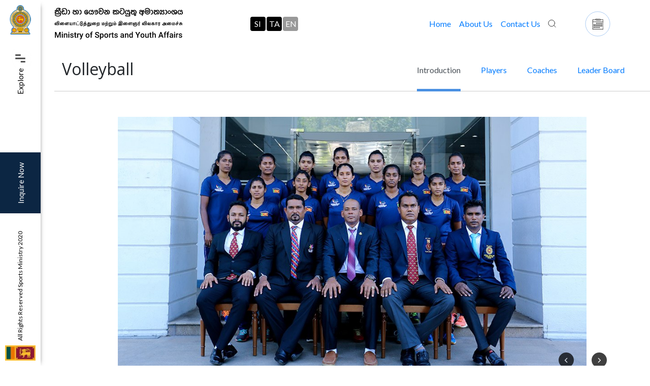

--- FILE ---
content_type: text/html; charset=UTF-8
request_url: https://moys.gov.lk/our-sports-inner/197/Volleyball
body_size: 8759
content:
<!DOCTYPE html>
<html lang="en">

    <head>
        <meta charset="UTF-8">
        <meta http-equiv="X-UA-Compatible" content="ie=edge">

        <meta name="viewport" content="width=device-width, initial-scale=1.0">

        <meta name="csrf-token" content="oFY0Slrg33hJwiJOpaBAeXoBQFayWEQG7UtdzDKF">

        <title>Ministry of Youth &amp; Sports</title>

        <meta name="description"
            content="Learn how our sport programs provide Sri Lankans with connections to sport as part of a healthy and active way of life and help high performance athletes participate and succeed in competitions.">

        <meta name="keywords"
            content="Ministry of Sports, Sports Ministry, Ministry of Sports Sri Lanka, Ministry of Youth, Youth Affairs, Sri Lankan Sports, Sports in Sri Lanka, Sri Lankan Sports Events">

        <meta name="robots" content="index, follow" />

        




        <link rel="stylesheet" href="https://moys.gov.lk/frontend/assets/css/reset.css" />
        <!-- Bootstrap CSS -->
        <link rel="stylesheet" href="https://maxcdn.bootstrapcdn.com/bootstrap/4.0.0/css/bootstrap.min.css"
            integrity="sha384-Gn5384xqQ1aoWXA+058RXPxPg6fy4IWvTNh0E263XmFcJlSAwiGgFAW/dAiS6JXm" crossorigin="anonymous">

        <link rel="stylesheet" href="https://cdnjs.cloudflare.com/ajax/libs/slick-carousel/1.9.0/slick.min.css"
            integrity="sha256-UK1EiopXIL+KVhfbFa8xrmAWPeBjMVdvYMYkTAEv/HI=" crossorigin="anonymous" />

        <link rel="stylesheet" href="https://cdnjs.cloudflare.com/ajax/libs/slick-carousel/1.9.0/slick-theme.min.css"
            integrity="sha256-4hqlsNP9KM6+2eA8VUT0kk4RsMRTeS7QGHIM+MZ5sLY=" crossorigin="anonymous" />

        <link href="https://unpkg.com/aos@2.3.3/dist/aos.css" rel="stylesheet">

        
        <link rel="stylesheet" type="text/css" href="https://moys.gov.lk/frontend/assets/css/all.css" />

        
        
        <!-- xs CSS -->
        
        <!-- tab CSS -->
        
        <!-- sm CSS -->
        
        <!-- lg over 1600 CSS -->
        
        
        <link rel="icon" href="https://moys.gov.lk/frontend/assets/img/icons/sports-ministry-favivon.png" sizes="32x32" />
        <link rel="icon" href="https://moys.gov.lk/frontend/assets/img/icons/sports-ministry-favivon.png" sizes="192x192" />
        <link rel="apple-touch-icon-precomposed"
            href="https://moys.gov.lk/frontend/assets/img/icons/sports-ministry-favivon.png" />



        

                <style>
            .overlay {
                height: 100%;
                width: 0%;
                position: fixed;
                z-index: 9999;
                top: 0;
                left: 0;
                background-color: rgb(0, 0, 0);
                background-color: rgba(0, 0, 0, 0.9);
                overflow-y: hidden;
                transition: 0.5s;
                overflow-y: hidden;
            }

            .overlay-content {
                position: relative;
                top: 25%;
                width: 100%;
                text-align: center;
                margin-top: 30px;
            }

            .overlay-content ul {
                display: table;
                margin: 0 auto;
                width: 80%;
            }

            .overlay-content ul li {
                width: 50%;
                float: left;
            }

            .overlay a {
                padding: 8px;
                text-decoration: none;
                font-size: 20px;
                color: #818181;
                display: block;
                transition: 0.3s;
            }

            .overlay a:hover,
            .overlay a:focus {
                color: #f1f1f1;
            }

            .overlay .closebtn {
                position: absolute;
                top: 20px;
                right: 45px;
                font-size: 60px;
            }

            @media  screen and (max-height: 450px) {
                .overlay {
                    overflow-y: auto;
                }

                .overlay a {
                    font-size: 20px
                }

                .overlay .closebtn {
                    font-size: 40px;
                    top: 15px;
                    right: 35px;
                }
            }

        </style>

        <!-- Global site tag (gtag.js) - Google Analytics -->
        <script async src="https://www.googletagmanager.com/gtag/js?id=G-09D17NB6EP"></script>
        <script>
            window.dataLayer = window.dataLayer || [];
            function gtag(){dataLayer.push(arguments);}
            gtag('js', new Date());
            gtag('config', 'G-09D17NB6EP');
        </script>

    </head>
    <div id="myNav" class="overlay">
        <a href="javascript:void(0)" class="closebtn" onclick="closeNav()">&times;</a>
        <div class="overlay-content">
            <ul>
    <li class="nav-item active">
        <a class="nav-link" href="https://moys.gov.lk">Home<span class="sr-only">(current)</span></a>
    </li>

    <li class="nav-item">
        <a class="nav-link" href="https://moys.gov.lk/about">About Us</a>
    </li>

    <li class="nav-item">
        <a class="nav-link" href="https://moys.gov.lk/our-organizations">Our Organisations</a>
    </li>

    <li class="nav-item">
        <a class="nav-link" href="https://moys.gov.lk/news-and-events">Press Releases, News and Events</a>
    </li>

    <li class="nav-item">
        <a class="nav-link" href="https://moys.gov.lk/our-sports">Our Sports</a>
    </li>

    <li class="nav-item">
        <a class="nav-link" href="https://moys.gov.lk/gallery">Gallery & Media</a>
    </li>

    <li class="nav-item">
        <a class="nav-link" href="https://moys.gov.lk/procument">Tenders and Procurement</a>
    </li>

    <li class="nav-item">
        <a class="nav-link" href="https://moys.gov.lk/projects">Projects and Facilities</a>
    </li>

    <li class="nav-item">
        <a class="nav-link" href="https://moys.gov.lk/careers">Careers</a>
    </li>

    <li class="nav-item">
        <a class="nav-link" href="https://moys.gov.lk/tenders">Downloads</a>
    </li>

    <li class="nav-item">
        <a class="nav-link" href="https://moys.gov.lk/timeline">Timeline</a>
    </li>

    <li class="nav-item">
        <a class="nav-link" href="https://moys.gov.lk/faq">FAQ</a>
    </li>

    <li class="nav-item">
        <a class="nav-link" href="https://moys.gov.lk/contact-us">Contact Us</a>
    </li>






    





















</ul>
        </div>
    </div>

    <body class="">


        <div class="main-content">
            
<div class="page our-sports our-sports-inner">
    <!-- top-navabar -->
    <nav class="top-navabar">
    <div class="container-fluid">
        <div class="row">
            <div class="col-sm-1 float-left"></div>
            <div class="col-sm-12 col-md-11 p-0 float-left navbar navbar-expand-lg  fixed-top">
                <a class="navbar-brand" href="https://moys.gov.lk">
                    <img src="https://moys.gov.lk/frontend/assets/img/icons/sport-ministry-logo.svg" style="width: 75%">
                </a>

                <span class="d-none d-sm-block language-select-box">
                    <nav class="nav nav-pills nav-fill lang-option">
    <a class="nav-item nav-link " href="https://moys.gov.lk/set-locale/si">SI</a>
    <a class="nav-item nav-link " href="https://moys.gov.lk/set-locale/ta">TA</a>
    <a class="nav-item nav-link  active " href="https://moys.gov.lk/set-locale/en">EN</a>
</nav>
                </span>
                <button class="navbar-toggler" type="button" data-toggle="collapse"
                    data-target="#navbarSupportedContent" aria-controls="navbarSupportedContent" aria-expanded="false"
                    aria-label="Toggle navigation">
                    <!-- <span class="navbar-toggler-icon"></span> -->
                    <svg xmlns="http://www.w3.org/2000/svg" viewBox="0 0 30 30" width="30" height="30"
                        focusable="false">
                        <title>Menu</title>
                        <path stroke="currentColor" stroke-width="2" stroke-linecap="round" stroke-miterlimit="10"
                            d="M4 7h22M4 15h22M4 23h22"></path>
                    </svg>
                </button>

                <div class="collapse navbar-collapse" id="navbarSupportedContent">
                    <span class="d-none d-sm-block desktop-short-nav ml-auto">
                        <ul class="navbar-nav top-mian-nav" style="margin-right: 30px;">
                            <li class="nav-item active">
                                <a class="nav-link" href="https://moys.gov.lk">Home<span
                                        class="sr-only">(current)</span></a>
                            </li>
                            <li class="nav-item">
                                <a class="nav-link" href="https://moys.gov.lk/about">About Us</a>
                            </li>
                            <li class="nav-item">
                                <a class="nav-link" href="https://moys.gov.lk/contact-us">Contact Us</a>
                            </li>
                            <li class="nav-item search-list-item">
                                <a href="#" class="nav-link user-search-button"></a>
                                <div class="search-box-warpper">
                                    <input class="user-search-box" type="text" name="search" placeholder="Search..">
                                    <ul class="search-box-results"></ul>
                                </div>
                            </li>
                        </ul>
                    </span>
                    <span class="d-block d-sm-none mobile-full-nav">
                        <ul>
    <li class="nav-item active">
        <a class="nav-link" href="https://moys.gov.lk">Home<span class="sr-only">(current)</span></a>
    </li>

    <li class="nav-item">
        <a class="nav-link" href="https://moys.gov.lk/about">About Us</a>
    </li>

    <li class="nav-item">
        <a class="nav-link" href="https://moys.gov.lk/our-organizations">Our Organisations</a>
    </li>

    <li class="nav-item">
        <a class="nav-link" href="https://moys.gov.lk/news-and-events">Press Releases, News and Events</a>
    </li>

    <li class="nav-item">
        <a class="nav-link" href="https://moys.gov.lk/our-sports">Our Sports</a>
    </li>

    <li class="nav-item">
        <a class="nav-link" href="https://moys.gov.lk/gallery">Gallery & Media</a>
    </li>

    <li class="nav-item">
        <a class="nav-link" href="https://moys.gov.lk/procument">Tenders and Procurement</a>
    </li>

    <li class="nav-item">
        <a class="nav-link" href="https://moys.gov.lk/projects">Projects and Facilities</a>
    </li>

    <li class="nav-item">
        <a class="nav-link" href="https://moys.gov.lk/careers">Careers</a>
    </li>

    <li class="nav-item">
        <a class="nav-link" href="https://moys.gov.lk/tenders">Downloads</a>
    </li>

    <li class="nav-item">
        <a class="nav-link" href="https://moys.gov.lk/timeline">Timeline</a>
    </li>

    <li class="nav-item">
        <a class="nav-link" href="https://moys.gov.lk/faq">FAQ</a>
    </li>

    <li class="nav-item">
        <a class="nav-link" href="https://moys.gov.lk/contact-us">Contact Us</a>
    </li>






    





















</ul>
                    </span>
                    <form class="form-inline search-form-nav my-2 my-lg-0" style="display: none;">
                        <!-- <input class="form-control mr-sm-2" type="search" placeholder="Search" aria-label="Search"> -->
                        <button class="btn my-2 my-sm-0 btn-search" type="submit"></button>
                    </form>
                    <ul class="navbar-nav calender-nav">
                        <li class="nav-item">
                            <a class="nav-link calender" href="https://moys.gov.lk/calendar"></a>
                        </li>
                    </ul>
                    <span class="d-block d-sm-none mobile-lang-nav">
                        <nav class="nav nav-pills nav-fill lang-option">
    <a class="nav-item nav-link " href="https://moys.gov.lk/set-locale/si">SI</a>
    <a class="nav-item nav-link " href="https://moys.gov.lk/set-locale/ta">TA</a>
    <a class="nav-item nav-link  active " href="https://moys.gov.lk/set-locale/en">EN</a>
</nav>
                    </span>
                </div>
            </div>
        </div>
    </div>

</nav>
    <!-- top-navabar -->
    <!-- sidebar -->
    <div class="sidebar">
    <div class="gv-logo d-flex justify-content-center">
        <img style="height: 70%;" src="https://moys.gov.lk/frontend/assets/img/icons/gv-logo.png" />
    </div>
    <div class="explore" onclick="openNav()">
        <div class="outer">
            <div class="text inner rotate">Explore <span><img
                        src="https://moys.gov.lk/frontend/assets/img/icons/menu.svg"></span></div>
        </div>
    </div>
    <div class="copy-right">
        <div class="outer">
            <div class="text inner rotate">All Rights Reserved Sports Ministry 2020</div>
        </div>
    </div>
    <div class="inquire-now">
        <div class="outer">
            <div class="text inner rotate"><a href="https://moys.gov.lk/contact-us">Inquire Now</a></div>
        </div>
    </div>
    <div class="flag d-flex justify-content-center">
        <img src="https://moys.gov.lk/frontend/assets/img/sidebar/sl.jpg" />
    </div>
</div>
    <!-- sidebar -->
    <div class="content-wrapper">
        <section>
            <div class="container-fluid">
                <div class="row">
                    <div class="col-sm-1"></div>
                    <div class="col-sm-11 d-flex align-items-center inner-nav">
                        <div class="col-sm-2 float-left p-0">
                            <h2>Volleyball</h2>
                        </div>
                        <div class="col-sm-10 nav-tab-container">
                            <!-- Nav tabs -->
                            <ul class="nav nav-tabs">
                                <li class="nav-item">
                                    <a class="nav-link active" data-toggle="tab" href="#home">Introduction</a>
                                </li>
                                <li class="nav-item">
                                    <a class="nav-link" data-toggle="tab" href="#menu1">Players</a>
                                </li>
                                <li class="nav-item">
                                    <a class="nav-link" data-toggle="tab" href="#menu2">Coaches</a>
                                </li>
                                <li class="nav-item">
                                    <a class="nav-link" data-toggle="tab" href="#menu3">Leader Board</a>
                                </li>
                            </ul>
                        </div>
                    </div>
                </div>
                <div class="tab-content">
                    <div class="tab-pane active" id="home">
                        <div class="row">
                            <div class="col-sm-1"></div>
                            <div class="col-sm-11">
                                <div class="col-sm-12 p-0 d-flex justify-content-center">
                                    <div class="col-sm-10">
                                        <div class="sider-container">
                                            <div class="sports-inner-slider">
                                                                                                                                                                                                <div>
                                                    <img src="https://moys.gov.lk/media/2020/2/xa2MH1t0YLfaF1vQd5MwxYEHxHHJQjSWmZqo84gL.jpeg" />
                                                    
                                                </div>
                                                                                                                                                <div>
                                                    <img src="https://moys.gov.lk/media/2020/2/rXrKz8OjaUvYkHCTwU7K8u0FWJT1KpBwqtTollnf.jpeg" />
                                                    
                                                </div>
                                                                                            </div>
                                        </div>

                                        <div class="text-container col-sm-12 p-0">
                                            <div class="row text-row">
                                                <div class="col-sm-12">
                                                    <p>Volleyball is an important game to our country as it is the national game in Sri Lanka. According to historical records, birth of the Volleyball was in New York, and the Name William G. Morgan has been carved in the pages of proud history as the father of Volleyball Who has gone down the history of the sport as the inventor of Volleyball game, but the Volleyball was not the name inherited to Volleyball by his father, it was “Mintonette” . This game has been landed to Sri Lanka in 1916 by R. W. Camack. At present the main governing body of Volleyball in Sri Lanka is Sri Lankan Volleyball Federation.</p>
                                                </div>
                                            </div>



                                                                                                                                    
                                            
                                            <div class="row text-row">
                                                <div class="col-sm-12 p-0">
                                                    <div class="col-sm-4 float-left">
                                                        <h5>How to Play</h5>
                                                    </div>
                                                    <div class="col-sm-8 float-left">
                                                        <p><span style="color: rgb(33, 37, 41); font-family: Lato, sans-serif;">This game is played by two teams of six players, with up to six substitutes allowed in a squad. The object of the game is to force the ball down onto the floor of the opponent's court, or to put them under so much pressure that they are unable to return the ball. According to the official volley ball rule book game is played by two teams of six players, with up to six substitutes allowed in a squad. A net is fixed across the middle of a court eighteen meters long and nine meters wide. Two flexible antennae mark the extremes between which the ball must pass over the net. Play starts by one player serving the ball over the net from behind the base line. When the ball has passed over the net, the receiving team may play the ball three times before they must pass it back over the net. Each player is only allowed to touch the ball once. The object of the game is to force the ball down onto to the floor of the opponent&acirc;&#128;&#153;s court, or to put them under so much pressure that they are unable to return the ball.</span><br style="color: rgb(33, 37, 41); font-family: Lato, sans-serif;"><br style="color: rgb(33, 37, 41); font-family: Lato, sans-serif;"><span style="color: rgb(33, 37, 41); font-family: Lato, sans-serif;">In volleyball, if the ball does not go back over the net, the opposition wins a point. After each time a team wins the ball back from the opposition each player rotates one position clockwise. This rotation is a special feature of the game and it means that all players must play both in the front line and the back line. A team wins a set by scoring 25 points with a two point lead and wins the match by winning three set.</span><br></p>

                                                    </div>
                                                </div>
                                            </div>
                                                                                                                                </div>
                                    </div>
                                </div>


                            </div>
                        </div>

                        <div class="row">
                            <div class="col-sm-12 apply-section p-0">
                                <img src="https://moys.gov.lk/media/2020/2/xxmSk5YESiQWSoSQ13EswE65I4O7euWhCJKtJS9i.jpeg" />
                                <div class="apply-section-over d-flex justify-content-center align-items-center">
                                    <div class="col-sm-10 d-flex justify-content-end">
                                        <div class="col-sm-4">
                                            <a href="https://moys.gov.lk/#" class="btn btn-apply-national" target="_blank">
                                                Apply for National Player
                                            </a>
                                        </div>
                                    </div>
                                </div>
                            </div>
                        </div>

                        <div class="row">
                            <div class="col-sm-1"></div>
                            <div class="col-sm-11">
                                <div class="col-sm-12 rules-and-regulation d-flex justify-content-center">
                                    <div class="col-sm-10">
                                                                                                                                                                                                        <div class="row text-row">
                                            <div class="col-sm-12 p-0">
                                                <div class="col-sm-4 float-left">
                                                    <h5>Sports Associations Details</h5>
                                                </div>
                                                <div class="col-sm-8 float-left">
                                                    <p><!DOCTYPE html PUBLIC "-//W3C//DTD HTML 4.0 Transitional//EN" "http://www.w3.org/TR/REC-html40/loose.dtd">
<html><head><meta http-equiv="Content-Type" content="text/html; charset=utf-8"></head><body><p><b>President</b></p><p><span style="font-size: 1rem;">Name</span><br></p><p>Mr.Ranjith Siyabalapitiya</p><p><span style="font-size: 1rem;"><br></span></p><p><span style="font-size: 1rem;"><b>Secretary</b></span><br></p><p><span style="font-size: 1rem;">Name</span><br></p><p>Mr.Shantha sri Nalaka</p><p><br></p><p><span style="font-size: 1rem;"><b>Treasurer</b></span><br></p><p><span style="font-size: 1rem;">Name</span><br></p><p>Mr.G.D Thushara Sampath</p><p><br></p><p><span style="font-size: 1rem;"><b>Federation/Association Address</b></span><br></p><p><span style="font-size: 1rem;">Address</span><br></p><p>No 33, Torinton Place ,Colombo - 7, Sri Lanka</p><p><br></p><p><span style="font-size: 1rem;"><b>Federation/Association Fax No</b></span><br></p><p><span style="font-size: 1rem;">Fax no</span><br></p><p>011 - 2688876</p><p><br></p><p><span style="font-size: 1rem;"><b>Federation/Association Tel No</b></span><br></p><p><span style="font-size: 1rem;">Telephone no</span><br></p><p>011 - 0669344</p><p><br></p><p><b><span style="font-size: 1rem;">Email</span><br></b></p><p><span style="font-size: 1rem;">asnalaka@gmail.com</span><br></p><p><br></p><p><b>website</b></p><p>www.volleyballsrilanka.org</p><div><br></div><p></p></body></html>
</p>
                                                </div>
                                            </div>
                                        </div>
                                                                                                                    </div>
                                </div>
                            </div>
                        </div>

                    </div>
                    <!-- Introduction -->
                    <div class="tab-pane players" id="menu1">
                        <div class="row">
                            <div class="col-sm-1"></div>
                            <div class="col-sm-11">
                                <div class="row">
                                    <div class="col-sm-6 float-left ">
                                        <h4><span
                                                class="count">(0)</span>National
                                            Players</h4>
                                    </div>
                                    <div
                                        class="col-sm-6 float-left  justify-content-end d-flex align-items-center filter-container">
                                        <span class="text">Filter</span>
                                        <span class="dropdown show">
                                            <a class="btn btn-filter dropdown-toggle" href="#" role="button"
                                                id="dropdownMenuLink" data-toggle="dropdown" aria-haspopup="true"
                                                aria-expanded="false">
                                                View All
                                            </a>
                                            <div class="dropdown-menu dropdown-menu-right"
                                                aria-labelledby="dropdownMenuLink">
                                                <a class="dropdown-item" href="#"
                                                    onclick="filterPlayers('player_name', 'asc')">Sort
                                                    By
                                                    Name - ASC</a>
                                                <a class="dropdown-item" href="#"
                                                    onclick="filterPlayers('player_name', 'desc')">Sort
                                                    By
                                                    Name - DESC</a>
                                                <a class="dropdown-item" href="#"
                                                    onclick="filterPlayers('player_rank', 'asc')">Sort By
                                                    Rank - ASC</a>
                                                <a class="dropdown-item" href="#"
                                                    onclick="filterPlayers('player_rank', 'desc')">Sort By
                                                    Rank - DESC</a>
                                            </div>
                                        </span>
                                    </div>
                                </div>
                                <div class="row players-grid players_data">

                                    <div class="alert alert-secondary mx-auto" role="alert">
    There are currently no players available
</div>
<div class="col-sm-12">
    <div id="player_pagination">
        
    </div>
</div>

                                </div>
                            </div>
                        </div>
                    </div>
                    <!-- Players -->
                    <div class="tab-pane players coaches" id="menu2">
                        <div class="row">
                            <div class="col-sm-1"></div>
                            <div class="col-sm-11">
                                <div class="row">
                                    <div class="col-sm-6 float-left ">
                                        <h4><span
                                                class="count">(0)</span>National
                                            Coches</h4>
                                    </div>
                                    <div
                                        class="col-sm-6 float-left  justify-content-end d-flex align-items-center filter-container">
                                        <span class="text">Filter</span>
                                        <span class="dropdown show">
                                            <a class="btn btn-filter dropdown-toggle" href="#" role="button"
                                                id="dropdownMenuLink" data-toggle="dropdown" aria-haspopup="true"
                                                aria-expanded="false">
                                                View All
                                            </a>

                                            <div class="dropdown-menu dropdown-menu-right"
                                                aria-labelledby="dropdownMenuLink">
                                                <a class="dropdown-item" href="#"
                                                    onclick="filterCoaches('coach_name', 'asc')">Sort
                                                    By
                                                    Name - ASC</a>
                                                <a class="dropdown-item" href="#"
                                                    onclick="filterCoaches('coach_name', 'desc')">Sort
                                                    By
                                                    Name - DESC</a>
                                                <a class="dropdown-item" href="#"
                                                    onclick="filterCoaches('coach_rank', 'asc')">Sort By
                                                    Rank - ASC</a>
                                                <a class="dropdown-item" href="#"
                                                    onclick="filterCoaches('coach_rank', 'desc')">Sort By
                                                    Rank - DESC</a>
                                            </div>
                                        </span>
                                    </div>
                                </div>
                                <div class="row players-grid coaches_data">
                                    <div class="alert alert-secondary mx-auto" role="alert">
    There are currently no coaches available
</div>
<div class="col-sm-12">
    <div id="coaches_pagination">
        
    </div>
</div>
                                </div>
                            </div>
                        </div>
                    </div>
                    <!-- Coaches -->
                    <div class="tab-pane leader-board" id="menu3">
                        <div class="row">
                            <div class="col-sm-1"></div>
                            <div class="col-sm-11">
                                                                                                <div class="col-md-4 alert alert-secondary mx-auto text-center" role="alert">
                                    There are currently no leader board available
                                </div>
                                                            </div>
                        </div>

                    </div>
                    <!-- Leader Board -->

                </div>
                <!-- tab-content -->
            </div>
            <!-- container-fluid -->
        </section>
    </div><!-- content-wrapper -->
</div> <!-- page -->



        </div>

        <style>
    .bestweb-vote-tag {
        position: fixed;
        right: 30px;
        bottom: 30px;
        width: 115px;
        height: 115px;
        box-shadow: 0 0 10px rgb(0 0 0 / 30%);
        z-index: 1;
        overflow: hidden;
        border-radius: 55px;
    }

    .bestweb-vote-tag-bottom {
        position: fixed;
        right: 75px;
        bottom: 5px;
        width: 95px;
        height: 95px;
        box-shadow: 0 0 10px rgb(0 0 0 / 30%);
        z-index: 1;
        overflow: hidden;
        border-radius: 55px;
        display: none;
    }

</style>

<footer id="footer">
    <div class="container-fluid divisions" style="display: none;">
        <div class="row">
            <div class="col-sm-1 p-0">
            </div>
            <div class="col-sm-11 col-12 p-0">
                <div class="col-sm-4 float-left box selected">
                    <div class="cover-box">
                    </div>
                    <div class="text selected">
                        Divisions Under The Ministry
                    </div>
                </div>
                <div class="col-sm-4 float-left box">
                    <div class="text">
                        Sri Lanka Bureau of Foreign Employment
                    </div>
                </div>
                <div class="col-sm-4 float-left box">
                    <div class="text">
                        Department of Telecommunication
                    </div>
                </div>
            </div>
        </div>
    </div>
    <div class="container-fluid ministry-details">
        <div class="row">
            <div class="col-sm-1"></div>
            <div class="col-sm-11 col-12">
                <div class="col-sm-8 col-12 float-left col-left">
                    <div class="row">
                        <div class="col-sm-12 col-12">
                            <div class="col-sm-12 col-md-12 col-lg-6 col-12 float-left p-0">
                                <div class="col-sm-4 col-3 gv-logo float-left p-0">
                                    <img
                                        src="https://moys.gov.lk/media/2020/4/c0y1n1PqEeOWAN2iXPf3omicFFVGYpdbp86goYJf.png" />
                                </div>
                                <div class="col-sm-8 col-9 ministries float-left p-0">
                                    <p>Ministry of<br>Youth Affairs and Sports
                                    </p>
                                </div>
                            </div>
                            <div class="col-sm-6 float-left description">
                                <p></p>
                            </div>
                        </div>
                    </div>
                    <div class="row">
                        <div class="col-sm-12 col-12 socail-media">
                            <div class="title">Social Media</div>
                            <div class="links">
                                <ul>
                                    <li><a href="https://www.facebook.com/moys.srilanka"
                                            target="_blank">Facebook</a>
                                    </li>
                                    <li><a href="https://www.youtube.com/channel/UCJSk35ZuPjxF-ZnQeVzDwHg?view_as=subscriber"
                                            target="_blank">YouTube</a>
                                    </li>
                                    
                                </ul>
                            </div>
                        </div>
                    </div>
                </div>
                <div class="col-sm-4 col-12 col-right float-left">
                    <div class="contact-details">
                        <div class="row address">
                            <div class="col-sm-12 col-12 label">
                                <label>Address</label>
                            </div>
                            <div class="col-sm-12 col-12 value">
                                <p>No 09, Philip Gunawardena Mawatha,<br>Colombo 07, Sri Lanka.</p>
                            </div>
                        </div>
                        <div class="row" id="condeats">
                            <div class="col-sm-12 col-md-12 col-lg-6 col-12 phone">
                                <div class="col-sm-12 col-12 label p-0">
                                    <label>Call</label>
                                </div>
                                <div class="col-sm-12 col-12 value p-0">
                                    <a href="tel:+94 112 697934">+94 112 697934</a>
                                </div>
                            </div>
                            <div class="col-sm-12 col-md-12 col-lg-6 col-12 email">
                                <div class="col-sm-12 col-12 label p-0">
                                    <label>Email</label>
                                </div>
                                <div class="col-sm-12 col-12 value p-0">
                                    secretary@moys.gov.lk<br>secofsports@gmail.com<br>info@moys.gov.lk<br>
                                </div>
                            </div>
                        </div>
                    </div>
                </div>
            </div>
        </div>
    </div>
    <div class="container-fluid site-map-and-apply-national-player">
        <div class="row">
            <div class="col-sm-1"></div>
            <div class="col-sm-11 col-12">
                <div class="col-sm-8 col-12 float-left sitemap">
                    <div class="row">
                        <div class="col-sm-12 col-12">
                            <div class="title">Sitemap</div>
                            <div class="links">
                                <ul>
                                    
                                                                                                                                                <li><a href="https://moys.gov.lk/">Home</a></li>
                                                                                                            <li><a href="https://moys.gov.lk/about">About</a></li>
                                                                                                            <li><a href="https://moys.gov.lk/projects">Projects</a></li>
                                                                                                            <li><a href="https://moys.gov.lk/our-sports">Our Sports</a></li>
                                                                                                            <li><a href="https://moys.gov.lk/faq">FAQ</a></li>
                                                                    </ul>
                            </div>
                        </div>
                    </div>

                </div>
                <div class="col-sm-4 col-12 float-left apply-national-player">
                    <a href="http://mos.gov.lk/assets/pdf/NationalSports.pdf"
                        class="btn btn-apply-national" target="_blank">
                        Apply for National Player
                    </a>
                </div>
            </div>
        </div>
    </div>
    <div class="container-fluid copy-right-and-development">
        <div class="row">
            <div class="col-sm-1 p-0">
            </div>
            <div class="col-sm-11 d-flex align-items-center p-0">
                <div class="col-sm-6 col-8 copy-right">
                    <p>All Rights Reserved Ministry of Youth Affairs & Sports 2020</p>
                </div>
                <div class="col-sm-6">
                    <a href="http://wearedesigners.net" target="_blank">
                        <div class="wad d-flex align-items-center">
                            <div class="logo">
                                <img src="https://moys.gov.lk/frontend/assets/img/footer/wad-logo.svg" />
                            </div>
                        </div>
                    </a>
                </div>
            </div>
        </div>
    </div>
    <div class="container-fluid">
        

    </div>
</footer>
        <!-- Optional JavaScript -->
        <!-- jQuery first, then Popper.js, then Bootstrap JS -->
        <script src="https://code.jquery.com/jquery-3.4.1.min.js"
            integrity="sha256-CSXorXvZcTkaix6Yvo6HppcZGetbYMGWSFlBw8HfCJo=" crossorigin="anonymous"></script>
        <script src="https://cdnjs.cloudflare.com/ajax/libs/popper.js/1.12.9/umd/popper.min.js"
            integrity="sha384-ApNbgh9B+Y1QKtv3Rn7W3mgPxhU9K/ScQsAP7hUibX39j7fakFPskvXusvfa0b4Q" crossorigin="anonymous">
        </script>
        <script src="https://maxcdn.bootstrapcdn.com/bootstrap/4.0.0/js/bootstrap.min.js"
            integrity="sha384-JZR6Spejh4U02d8jOt6vLEHfe/JQGiRRSQQxSfFWpi1MquVdAyjUar5+76PVCmYl" crossorigin="anonymous">
        </script>
        <!-- Slick -->
        
        <script src="https://cdnjs.cloudflare.com/ajax/libs/slick-carousel/1.9.0/slick.min.js"
            integrity="sha256-NXRS8qVcmZ3dOv3LziwznUHPegFhPZ1F/4inU7uC8h0=" crossorigin="anonymous"></script>
        
        <script src="https://cdnjs.cloudflare.com/ajax/libs/rellax/1.12.1/rellax.min.js"
            integrity="sha256-+xf9aJnHocnmrigq2hIDJGBSAnJdF5NH+Ooe5J2PHiI=" crossorigin="anonymous"></script>
        <script src="https://unpkg.com/aos@2.3.3/dist/aos.js"></script>

        
        <script src="https://moys.gov.lk/frontend/assets/js/all.js"></script>

        
        <script language="Javascript" src="https://www.bw2021.lk/stats.php?page=2021" />
        </script>
        

        

<script>
    $(document).ready(function(){

        $(document).on('click', '#player_pagination .pagination a', function(event){
            console.log(event);
            event.preventDefault();
            var page = $(this).attr('href').split('page=')[1];
            fetch_data_player(page);
        });

        function fetch_data_player(page)
        {
            var sport_id = "197";
            var url = "https://moys.gov.lk";
                $.ajax({
                url: url+"/os-players-paginate-load/"+sport_id+"/?page="+page,
                success:function(data)
                {
                    $('.players_data').html(data);
                }
                });
        }

    });
</script>

<script>
    function filterPlayers(filter_by, sorting_order){

    var url = "https://moys.gov.lk";
    var page = 1;
    var sport_id = "197";

    if (filter_by == 'player_name') {
        $("#dropdownMenuLink").text('Sort By Name');
    }else if (filter_by == 'player_rank') {
        $("#dropdownMenuLink").text('Sort By Rank');
    }


    $.ajax({
        url: url+"/os-players-paginate-load/"+sport_id+"/?page="+page+"&filter_by="+filter_by+"&sorting_order="+sorting_order,
        success:function(data)
            {
                $('.players_data').html(data);
            }
        });

    }
</script>



<script>
    $(document).ready(function(){

        $(document).on('click', '#coaches_pagination .pagination a', function(event){
            event.preventDefault();
            var page = $(this).attr('href').split('page=')[1];
            fetch_data(page);
        });

        function fetch_data(page)
        {
            var sport_id = "197";
            var url = "https://moys.gov.lk";
                $.ajax({
                url: url+"/os-coaches-paginate-load/"+sport_id+"/?page="+page,
                success:function(data)
                {
                    $('.coaches_data').html(data);
                }
                });
        }

    });
</script>

<script>
    function filterCoaches(filter_by, sorting_order){

    var url = "https://moys.gov.lk";
    var page = 1;
    var sport_id = "197";

    if (filter_by == 'coach_name') {
        $("#dropdownMenuLink").text('Sort By Name');
    }else if (filter_by == 'coach_rank') {
        $("#dropdownMenuLink").text('Sort By Rank');
    }


    $.ajax({
        url: url+"/os-coaches-paginate-load/"+sport_id+"/?page="+page+"&filter_by="+filter_by+"&sorting_order="+sorting_order,
        success:function(data)
            {
                $('.coaches_data').html(data);
            }
        });

    }
</script>
        <script>
            function openNav() {
  document.getElementById("myNav").style.width = "100%";
}

function closeNav() {
  document.getElementById("myNav").style.width = "0%";
}
        </script>

        <script>
            //search function

        var APP_URL = "https:\/\/moys.gov.lk";
        var data = '';
        $('.user-search-button').click(function(e) {
            e.preventDefault();
			$('.user-search-box').toggleClass('search-open');
            $('.user-search-box').val('');
            $(".search-box-results").empty().html(data);
			return false;
		});

        $(document).click(function(event) {
			var target = $(event.target);

			if (!target.is('.user-search-button') && !target.is('.user-search-box')) {
				$('.user-search-box').removeClass('search-open');
                $('.user-search-box').val('');
                $(".search-box-results").empty().html(data);
			}
		});

        var jqxhr = {abort: function () {}};

        $(".user-search-box").keyup(function(e){

            var user_input_data = $('.user-search-box').val();
            jqxhr.abort();

            jqxhr = $.ajax({
                type:'GET',
                url:APP_URL + "/search",
                data:{search_keyword: user_input_data},
                success:function(data){
                    $(".search-box-results").empty().html(data);

                    var result = '';

                    $.each(data, function(k, v) {
                        result += '<a href="' + APP_URL + v.page_route + '"> <li>' + v.title + '</li></a>';
                    });

                    $(".search-box-results").html(result);
                }
            });

        });

        //search function

        </script>
        
        <script>
            $(window).on("scroll", function() {
                var scrollHeight = $(document).height();
                var scrollPosition = $(window).height() + $(window).scrollTop();
                if ((scrollHeight - scrollPosition) / scrollHeight === 0) {
                    // when scroll to bottom of the page
                    $('.bestweb-vote-tag-bottom').show();
                    $('.bestweb-vote-tag').hide();
                }else{
                    $('.bestweb-vote-tag-bottom').hide();
                    $('.bestweb-vote-tag').show();
                }
            });
        </script>
        
        <link rel="stylesheet" href="https://cdnjs.cloudflare.com/ajax/libs/animate.css/3.7.2/animate.min.css"
    integrity="sha256-PHcOkPmOshsMBC+vtJdVr5Mwb7r0LkSVJPlPrp/IMpU=" crossorigin="anonymous" />

<script src="https://cdnjs.cloudflare.com/ajax/libs/mouse0270-bootstrap-notify/3.1.7/bootstrap-notify.min.js"
    integrity="sha256-LlN0a0J3hMkDLO1mhcMwy+GIMbIRV7kvKHx4oCxNoxI=" crossorigin="anonymous"></script>


<script>
    
</script>
    </body>

</html>


--- FILE ---
content_type: text/css
request_url: https://moys.gov.lk/frontend/assets/css/all.css
body_size: 9155
content:
/*Fonts*/


/*opensans*/

@import url("https://fonts.googleapis.com/css?family=Open+Sans:100,300,400,600,700,800&display=swap");

/*lato*/

@import url("https://fonts.googleapis.com/css?family=Lato:100,300,400,700,900&display=swap");

/*Rubik*/

@import url("https://fonts.googleapis.com/css?family=Rubik:400,700,900&display=swap");

/*General*/

body {
    font-family: "Lato", sans-serif;
}

h1,
h2,
h3,
h4,
h5,
h6 {
    font-family: "Open Sans", sans-serif;
}

.navbar .calender {
    display: block;
    width: 50px;
    height: 50px;
    background-image: url(../img/icons/calender.svg);
    background-position: center center;
    background-size: 100%;
    background-repeat: no-repeat;
}

.navbar .btn-search {
    display: block;
    width: 30px;
    height: 30px;
    background-image: url(../img/icons/search.svg);
    background-position: center center;
    background-size: 100%;
    background-repeat: no-repeat;
    background-color: transparent;
}

.navbar .calender-nav {
    padding-right: 58px;
}

.fixed-navbar {
    background: #fff;
    background-repeat: no-repeat;
    background-size: 100%;
    background-position: top center;
    height: 70px;
    position: fixed;
    top: 0;
    width: 100%;
    z-index: 2;
}

.fixed-navbar .nav-link {
    color: #000 !important;
}

.fixed-navbar .lang-option .nav-link {
    color: #fff !important;
}

.fixed-navbar .lang-option .nav-link.active {
    color: #fff !important;
}

.home .top-mian-nav .nav-link {
    padding: 0 20px !important;
    color: #000;
}

.fixed-navbar .btn-search {
    background-image: url(../img/icons/search-black.svg);
}

.search-form-nav {
    margin: 0 20px;
}

.calender-nav {
    margin: 0 20px;
}

.sidebar {
    background: #fff;
    width: 80px;
    position: fixed;
    height: 100vh;
    left: 0;
    top: 0;
    z-index: 2;
    -webkit-box-shadow: 5px 3px 9px -8px rgba(0, 0, 0, 0.75);
    -moz-box-shadow: 5px 3px 9px -8px rgba(0, 0, 0, 0.75);
    box-shadow: 5px 3px 9px -8px rgba(0, 0, 0, 0.75);
}

.sidebar .flag {
    position: absolute;
    bottom: 0;
    padding: 10px;
    width: 100%;
}

.sidebar .flag img {
    width: 100%;
}

.sidebar .gv-logo {
    position: absolute;
    top: 0;
    padding: 10px;
    width: 100%;
}

.sidebar .gv-logo img {
    width: 70%;
}

.top-navabar .fixed-top {
    left: auto;
}

.navbar {
    padding-top: 10px !important;
}

.sidebar .copy-right {
    position: absolute;
    bottom: 50px;
    height: 215px;
}

.sidebar .copy-right .outer {
    width: 80px;
    background: transparent;
}

.sidebar .copy-right .inner {
    font-size: 12px;
    text-transform: capitalize;
    color: #000;
}

.sidebar .inquire-now {
    position: absolute;
    bottom: 300px;
    height: 120px;
}

.sidebar .inquire-now .outer {
    width: 80px;
    background: #0c2643;
}

.sidebar .inquire-now a {
    font-size: 15px;
    text-transform: capitalize;
    color: #fff;
    padding: 20px;
    border: 0;
    text-decoration: none;
    outline: 0;
}

.sidebar .explore {
    position: absolute;
    top: 100px;
    height: 120px;
}

.sidebar .explore .inner {
    font-size: 15px;
    text-transform: capitalize;
    color: #000;
}

.sidebar .explore .outer {
    width: 80px;
    background: transparent;
}

.sidebar .explore .rotate span img {
    -moz-transform: translateX(-50%) translateY(-50%) rotate(-270deg) !important;
    -webkit-transform: translateX(-50%) translateY(-50%) rotate(-270deg) !important;
    transform: translateX(-50%) translateY(-50%) rotate(-270deg) !important;
    top: 50%;
    left: 70px;
    position: absolute;
}

.pagination {
    justify-content: center !important;
    margin-top: 40px;
}

.btn-book-now {
    background: #0c2643;
    border-color: #0c2643;
}

.btn-book-now:hover {
    background: #0c2643;
}


/*HOME*/

.banner {
    height: 100vh;
    background: #fdfdfd;
    /* margin-bottom: 50px; */
    margin-bottom: 95px;
}

.banner .caption h2 {
    font-weight: bold;
}

.banner .cricketer {
    position: absolute;
    bottom: -70px;
    width: 400px;
    height: 400px;
    left: 70%;
    /*left: calc(50% - 150px);*/
    /*   background-image: url(../img/banner/cricketer3.png);*/
    background-repeat: no-repeat;
    background-position: center center;
    background-size: 100%;
    animation-fill-mode: forwards;
}

.crick-animate {
    -webkit-animation: cricketer-run 1.5s linear;
    -moz-animation: cricketer-run 1.5s linear;
}

@-webkit-keyframes cricketer-run {
    0% {
        background-image: url(../img/banner/06.png);
    }
    20% {
        background-image: url(../img/banner/05.png);
    }
    40% {
        background-image: url(../img/banner/04.png);
    }
    60% {
        background-image: url(../img/banner/03.png);
    }
    80% {
        background-image: url(../img/banner/02.png);
    }
    100% {
        background-image: url(../img/banner/01.png);
    }
}

@-moz-keyframes cricketer-run {
    0% {
        background-image: url(../img/banner/06.png);
    }
    20% {
        background-image: url(../img/banner/05.png);
    }
    40% {
        background-image: url(../img/banner/04.png);
    }
    60% {
        background-image: url(../img/banner/03.png);
    }
    80% {
        background-image: url(../img/banner/02.png);
    }
    100% {
        background-image: url(../img/banner/01.png);
    }
}

.text_highlight {
    color: #4a90e2;
}

.event_card img {
    width: 100%;
}

.event_card .content {
    position: absolute;
    top: 30%;
    left: 0;
    color: #fff;
    padding: 0 30px;
}

.btn-readmore {
    color: #fff;
    position: relative;
    z-index: 9999999;
}

.readmore .btn-readmore {
    text-decoration: none;
}

.readmore .btn-readmore:hover {
    color: #4a90e2;
}

.btn-readmore:after {
    content: "__________";
    color: #555 !important;
    position: absolute;
    top: -8px;
    padding-left: 15px;
}

.banner .leather_ball {
    position: absolute;
    right: 0;
    top: 50%;
    margin-top: -140px;
}

.banner .leather_ball img {
    width: 100%;
}

.section_2 {
    position: relative;
    overflow: hidden;
}

.section_2 .section_count {
    color: #0c2643;
    z-index: 0;
}

.our_sports {
    background-image: linear-gradient( to bottom, #f6f6f6, rgba(255, 255, 255, 0));
    padding-top: 100px;
}

.our_sports .sports {
    padding-top: 50px;
    padding-bottom: 50px;
    min-height: 400px;
    position: relative;
    z-index: 1;
}

.our_sports .readmore .btn-readmore {
    color: #000;
}

.our_sports .sports .slick-prev,
.our_sports .sports .slick-next {
    z-index: 10;
    bottom: 20px;
    top: auto;
}

.our_sports .sports .slick-slide .slider_count {
    position: absolute;
    color: #d6d6d6;
    z-index: 10;
    padding: 10px;
    top: -30px;
    font-size: 30px;
    right: 15px;
    transition: all 0.5s ease;
}

.our_sports .sports .slick-prev {
    left: 80%;
}

.our_sports .sports .slick-prev::before {
    content: "Prev";
    font-family: Lato;
    font-size: 14px;
    color: #373737;
}

.our_sports .sports .slick-next {
    right: calc(20% - 80px);
}

.our_sports .sports .slick-next::before {
    content: "Next";
    font-family: Lato;
    font-size: 14px;
    color: #373737;
}

.our_sports .sports .slick-slide {
    color: #fff;
    position: relative;
}

.our_sports .sports .slick-slide .box {
    background-color: #0c2643;
    height: 100px;
    margin-right: 15px;
    transition: 1s;
    position: relative;
    padding: 0 15px;
    transition: all 0.5s ease;
}


/*.slick-current .box{
	display: none !important;
}*/

.our_sports .sports .slick-slide .box::after {
    border: 3px solid #0c2643;
    height: 1px;
    content: "";
    width: 100%;
    bottom: -15px;
    position: absolute;
    left: 0;
}

.our_sports .sports .slick-slide .box_active {
    margin-right: 15px;
    transition: all 0.5s ease;
    display: none;
}

.our_sports .sports .slick-slide .box_active img {
    width: 100%;
}


/*.slick-current .box_active{
	display: block;
}*/

.our_sports .sports .slick-track {
    margin-bottom: 20px;
    margin-top: 20px;
}

.our_sports .slick-slide:hover .box {
    display: none !important;
}

.our_sports .slick-slide:hover .box_active {
    display: block;
}

.our_sports .slick-slide:hover .slider_count {
    right: calc(100% - 50px);
    /*left: 0;*/
}

.outer {
    background-color: #4a90e2;
    width: 40px;
    position: relative;
    display: inline-block;
    height: 100%;
    position: absolute;
    z-index: 1;
    top: 0;
}

.inner {
    font-size: 18px;
    color: #fff;
    position: absolute;
    top: 50%;
    left: 50%;
    text-transform: uppercase;
    white-space: nowrap;
}

.rotate {
    -moz-transform: translateX(-50%) translateY(-50%) rotate(-90deg);
    -webkit-transform: translateX(-50%) translateY(-50%) rotate(-90deg);
    transform: translateX(-50%) translateY(-50%) rotate(-90deg);
}


/*Section 2 - quotes*/

.quotes {
    padding-top: 100px;
    padding-bottom: 100px;
    position: relative;
}

.quotes .text h2 {
    font-weight: bold;
    position: relative;
    float: left;
}

.quotes .text {
    padding-left: 20px;
    position: relative;
}

.start_quote {
    font-family: "Rubik", sans-serif;
    font-size: 40px;
    font-style: italic;
    position: absolute;
    top: -20px;
    left: -25px;
}

.end_quote {
    font-family: "Rubik", sans-serif;
    font-size: 40px;
    font-style: italic;
    position: absolute;
    bottom: -40px;
    right: calc(50% - 10px);
}

.quotes .person {
    position: absolute;
    bottom: 0;
}

.quotes .person .name {
    font-weight: 600;
    text-transform: uppercase;
}

.quotes .person .name:before {
    content: "____";
    color: #ccc !important;
    position: absolute;
    top: -8px;
    font-weight: 300;
    left: -35px;
}

.quotes .person .position {
    color: #ccc;
}

.quotes .bat {
    position: absolute;
    left: 56%;
    top: 70px;
    width: 100px;
    margin-left: -50px;
}

.quotes .bat img {
    width: 100%;
}

.btn-apply {
    color: #fff;
    position: relative;
    padding: 25px;
    text-align: left;
}

.btn-apply:hover {
    color: #fff;
}

.btn-apply-outer {
    background: #4a90e2;
    position: absolute;
}

.btn-apply-outer:after {
    content: "";
    position: absolute;
    top: 0;
    margin-left: 5px;
    width: 3px;
    height: 100%;
    background-color: #4a90e2;
}

.section_3 {
    position: relative;
    overflow: hidden;
}

.facts {
    height: 600px;
    background-image: url(../img/home/facts/bg-facts.jpg);
    background-repeat: no-repeat;
    background-position: center center;
    background-size: 100%;
}

.facts .facts-row {
    height: 600px;
}

.facts .facts-slider .slick-slide {
    height: 250px;
    background: #fff;
}

.facts .facts-slider .slick-slide .box {
    padding: 30px;
}

.facts .facts-slider .slick-slide .box .title h5 {
    display: inline-block;
    color: #ccc;
    position: relative;
}

.facts .facts-slider .slick-slide .box .title h5:after {
    content: "__________";
    color: #ccc !important;
    position: absolute;
    top: -7px;
    padding-left: 15px;
    font-weight: 100;
    font-family: "Lato", sans-serif;
}

.facts .facts-slider .slick-slide .box .fact-count {
    font-size: 23px;
    font-weight: 600;
}

.facts .facts-slider .slick-next {
    top: auto;
    bottom: 20px;
}

.facts .facts-slider .slick-next:before {
    background-image: url(../img/icons/right-arrow.svg);
}

.facts .facts-slider .slick-next:before,
.facts .facts-slider .slick-prev:before {
    background-repeat: no-repeat;
    background-size: 100%;
    background-position: center center;
    width: 30px !important;
    height: 30px !important;
    content: "";
    position: absolute;
    top: 0;
}

.facts .facts-slider .slick-prev {
    top: auto;
    bottom: 20px;
    z-index: 10;
    right: 40px;
    left: auto;
    z-index: 1;
}

.facts {
    position: relative;
}

.facts .facts-slider .slick-prev:before {
    background-image: url(../img/icons/left-arrow.svg);
}

.facts .yellow_ball {
    position: absolute;
    left: 40px;
    top: -50px;
    margin-top: -140px;
}

.facts .yellow_ball img {
    width: 100%;
}

.facts .badminton_shuttlecock {
    position: absolute;
    right: 0;
    bottom: -60px;
    width: 70px;
}

.facts .badminton_shuttlecock img {
    width: 100%;
}

.ministers_message {
    padding-top: 100px;
    padding-bottom: 100px;
}

.ministers_message .title h4 {
    font-weight: bold;
}

.ministers_message .picture img {
    width: 100%;
}

.ministers_message .name {
    text-transform: uppercase;
}

.ministers_message .ministries {
    font-size: 13px;
    color: #ccc;
    padding-top: 10px;
    line-height: 17px;
}

.section_count {
    font-family: "Open Sans", sans-serif;
    font-size: 180px;
    font-weight: bold;
    position: absolute;
    right: 0;
    bottom: 0;
    color: #ccc;
}

.national_players {
    background-image: linear-gradient( to bottom, #f6f6f6, rgba(255, 255, 255, 0));
    padding-top: 100px;
    padding-bottom: 100px;
    position: relative;
    overflow: hidden;
}

.national_players .section_count {
    color: #0c2643;
}

.national_players .box .title h2 {
    text-transform: uppercase;
    font-weight: bold;
}

.national_players .box .readmore .btn-readmore {
    color: #000;
}

.national_players .players-slider .img img {
    width: 100%;
}

.national_players .players-slider .img {
    position: relative;
}

.national_players .players-slider .img .shadow {
    position: absolute;
    width: 70%;
    left: calc(50% - 35%);
    height: 50px;
    bottom: -15px;
    -webkit-filter: blur(18px);
    filter: blur(18px);
    background-color: #656565;
    z-index: -1;
    opacity: 0.5;
}

.national_players .players-slider {
    position: relative;
    z-index: 1;
}

.national_players .players-slider .slick-next:before,
.national_players .players-slider .slick-prev:before {
    background-repeat: no-repeat;
    background-size: 100%;
    background-position: center center;
    width: 30px !important;
    height: 30px !important;
    content: "";
    position: absolute;
    top: 0;
}

.national_players .players-slider .slick-next:before {
    background-image: url(../img/icons/right-arrow.svg);
}

.national_players .players-slider .slick-prev:before {
    background-image: url(../img/icons/left-arrow.svg);
}

.national_players .players-slider .slick-prev {
    top: auto;
    bottom: 100px;
    z-index: 10;
    right: 40px;
    left: auto;
}

.national_players .players-slider .slick-next {
    top: auto;
    bottom: 100px;
}

.national_players .players-slider .slick-slide {
    position: relative;
}

.national_players .players-slider .profile {
    background: #0c2643;
    position: absolute;
    top: 50%;
    left: 0;
    z-index: 99;
    padding: 30px 20px;
    margin-top: -100px;
    color: #fff;
    width: 200px;
    border-radius: 3px;
}

.national_players .players-slider .profile .title {
    color: #8f8f8f;
}

.national_players .players-slider .slick-slide {
    padding-left: 100px;
    padding-bottom: 50px;
}

.national_players .players-slider .profile .count {
    text-align: right;
}

.national_players .players-slider .profile .name {
    text-transform: uppercase;
}

.name_tab {
    font-size: 1.1em;
}

.our_vision {
    height: 530px;
    /*	background-image: url(../img/home/our_vision/bg-our-vision.jpg);*/
    background-repeat: no-repeat;
    background-position: center center;
    background-size: 100%;
    margin-top: 100px;
    margin-bottom: 100px;
}

.our_vision .bat2 {
    position: absolute;
    left: 0;
    top: -100px;
    z-index: 1;
    width: 250px;
}

.our_vision .bat2 img {
    width: 100%;
}

.our_vision .arrow_element_black {
    position: absolute;
    left: 50%;
    top: -80px;
    z-index: 1;
    width: 150px;
    position: absolute;
}

.our_vision .arrow_element_black img {
    width: 100%;
}

.our_vision .rugby_ball {
    position: absolute;
    left: 30%;
    bottom: -150px;
    z-index: -1;
    width: 150px;
    position: absolute;
}

.our_vision .rugby_ball img {
    width: 100%;
}

.our_vision .section_count {
    color: #fff;
}

.our_vision .our_vision_slider_outer {
    position: absolute;
}

.our_vision_slider .slick-slide img {
    width: 100%;
}

.section_5 {
    position: relative;
}

.our_vision .box {
    height: 400px;
    background: #0c2643;
    padding: 60px 40px;
    color: #fff;
    top: -40px;
}

.our_vision .box .title h2 {
    text-transform: uppercase;
    font-weight: bold;
}

.section_6 {
    position: relative;
}

.our_projects {
    padding-top: 100px;
    padding-bottom: 100px;
}

.our_projects .box .title h2 {
    text-transform: uppercase;
    font-weight: bold;
}

.our_projects .box .readmore .btn-readmore {
    color: #000;
}

.our_projects .project-box a {
    border: 1px solid #ccc;
    border-radius: 3px;
    padding: 15px;
    display: inline-block;
    width: 100%;
    text-decoration: none;
    background: #fff;
}

.our_projects .project-box a .date {
    color: #9d9d9d;
}

.our_projects .project-box a .text {
    color: #000;
    text-transform: uppercase;
}

.our_projects .project-box a:hover {
    background: #4a90e2;
    color: #fff;
    border: 1px solid #4a90e2;
}

.our_projects .project-box a:hover .date {
    color: #000;
}

.our_projects .project-box a:hover .text {
    color: #fff;
}

.our_projects .project-box p {
    margin: 0;
}

.our_projects .project-box a:hover::after {
    background-image: url(../img/icons/project-right-arrow.svg);
    background-repeat: no-repeat;
    background-size: 100%;
    background-position: center center;
    width: 30px;
    height: 30px;
    content: "";
    top: 50%;
    right: 50px;
    margin-top: -15px;
    position: absolute;
    z-index: 10;
}

.our_projects li {
    margin-bottom: 15px;
    float: left;
    width: 100%;
    position: relative;
}

.our_projects .section_count {
    color: #0c2643;
}

.letest-projects {
    position: relative;
    z-index: 1;
}


/*OUR SPORTS*/

.our-sports .content-wrapper {
    margin-top: 100px;
    padding-bottom: 100px;
}

.our-sports .box {
    position: relative;
    margin-top: 20px;
}

.our-sports .box img {
    width: 100%;
}

.our-sports .box-over {
    position: absolute;
    z-index: 1;
    width: 100%;
    height: 100%;
    top: 0;
    left: 0;
}

.our-sports .box-over h3 {
    color: #fff;
    font-size: 20px;
    padding-left: 20px;
}

.filter-container .text {
    padding-right: 20px;
}

.btn-filter {
    background: #fff;
    border: 1px solid #ccc;
    border-radius: 0;
    color: #000;
}


/*OUR SPORTS INNER*/

.our-sports-inner .nav-tab-container .nav-tabs {
    float: right;
}

.our-sports-inner .sports-inner-slider img {
    width: 100%;
}

.our-sports-inner .sports-inner-slider .slick-next {
    top: auto;
    bottom: 120px;
}

.our-sports-inner .sports-inner-slider .slick-next:before {
    background-image: url(../img/icons/right-arrow.svg);
}

.our-sports-inner .sports-inner-slider .slick-next:before,
.our-sports-inner .sports-inner-slider .slick-prev:before {
    background-repeat: no-repeat;
    background-size: 100%;
    background-position: center center;
    width: 30px !important;
    height: 30px !important;
    content: "";
    position: absolute;
    top: 0;
}

.our-sports-inner .sports-inner-slider .slick-prev {
    top: auto;
    bottom: 120px;
    z-index: 10;
    right: 40px;
    left: auto;
    z-index: 1;
}

.our-sports-inner {
    position: relative;
}

.our-sports-inner .sports-inner-slider .slick-prev:before {
    background-image: url(../img/icons/left-arrow.svg);
}

.our-sports-inner .sports-inner-slider .slick-slide {
    position: relative;
    padding-bottom: 100px;
}

.our-sports-inner .sports-inner-slider .slick-slide .shadow {
    position: absolute;
    width: 70%;
    left: calc(50% - 35%);
    height: 50px;
    bottom: 50px;
    -webkit-filter: blur(18px);
    filter: blur(18px);
    background-color: #656565;
    z-index: -1;
    opacity: 0.5;
}

.our-sports-inner .apply-section img {
    width: 100%;
}

.our-sports-inner .apply-section .apply-section-over {
    position: absolute;
    z-index: 1;
    width: 100%;
    height: 100%;
    top: 0;
    left: 0;
}

.our-sports-inner .apply-section .btn-apply-national {
    position: relative;
}

.our-sports-inner .apply-section {
    padding-bottom: 100px !important;
}

.our-sports-inner .text-row {
    padding-bottom: 100px;
}

.our-sports-inner .inner-nav {
    border-bottom: 1px solid #ccc;
    margin-bottom: 50px;
}

.our-sports-inner .inner-nav .nav-tabs {
    border: 0;
}

.our-sports-inner .inner-nav .nav-tabs .nav-link {
    border: 0;
    padding: 25px 0;
    outline: 0;
}

.our-sports-inner .inner-nav .nav-tabs .nav-item {
    padding: 0 20px;
}

.our-sports-inner .inner-nav .nav-tabs .nav-item.show .nav-link,
.our-sports-inner .inner-nav .nav-tabs .nav-link.active {
    border-bottom: 5px #4a90e2 solid !important;
}

.our-sports-inner .players .box {
    position: relative;
}

.our-sports-inner .players .box-over {
    position: absolute;
    z-index: 1;
    width: 100%;
    height: 100%;
    top: 0;
    left: 0;
}

.our-sports-inner .players .box-over .content {
    position: absolute;
    bottom: 0;
    left: 0;
    color: #fff;
    padding: 0 30px 20px 30px;
}

.our-sports-inner .leader-board .table thead {
    background: #0c2643;
    color: #fff;
}

.our-sports-inner .leader-board .load-more-outer {
    padding: 30px 0;
}

.btn-laod-more {
    border: 1px solid #ccc;
    padding: 10px 30px;
    color: #777;
}


/*PROCUMENTS*/

.procument .box {
    position: relative;
    margin-top: 20px;
    background: #f7f7f7;
    border: 1px solid #979797;
    border-radius: 5px;
    padding: 15px 20px;
}

.procument .box:hover {
    box-shadow: 0 0 11px 0 rgba(0, 0, 0, 0.13);
    background: #fff;
    border-radius: 0;
}

.procument .box:hover:before {
    display: block;
}

.procument .box::before {
    content: "";
    background-color: #4a90e2;
    position: absolute;
    height: 40px;
    width: 10px;
    border-radius: 5px;
    display: none;
}

.btn-download {
    display: block;
    padding: 15px 20px;
    background: #4a90e2;
    border-radius: 0;
    text-align: left;
    color: #fff;
}

.btn-download:after {
    background-image: url(../img/icons/download.svg);
    background-repeat: no-repeat;
    background-position: center center;
    background-size: 100%;
    width: 30px;
    height: 30px;
    content: "";
    position: absolute;
    right: 40px;
}

.btn-download:hover {
    color: #fff;
}


/*GALLERY*/

.gallery .gallery .box {
    position: relative;
}

.gallery .gallery .box-over {
    position: absolute;
    z-index: 1;
    width: 100%;
    height: 100%;
    top: 0;
    left: 0;
}

.gallery .gallery .box-over .content {
    position: absolute;
    bottom: 0;
    left: 0;
    color: #fff;
    padding: 0 30px 20px 30px;
}

.gallery .view {
    position: relative;
}

.gallery .view .text {
    position: relative;
}

.gallery .view .text:after {
    content: "____";
    color: #fff !important;
    position: absolute;
    top: -8px;
    font-weight: 300;
    right: -35px;
}


/*Projects*/

.projects .content-top {
    padding-top: 20px;
    color: #fff;
}

.projects .view {
    position: relative;
}

.projects .view .text {
    position: relative;
    text-transform: uppercase;
}

.projects .view .text:after {
    content: "";
    color: #fff !important;
    position: absolute;
    top: -8px;
    font-weight: 300;
    right: -35px;
}


/*Projects Inner*/

.projects-inner .inner-nav {
    border-bottom: none;
    margin-bottom: 50px;
}

.project-inner-banner {
    padding-bottom: 100px;
    position: relative;
}

.project-inner-banner img {
    width: 100%;
}

.project-inner-banner .shadow {
    position: absolute;
    width: 70%;
    left: calc(50% - 35%);
    height: 50px;
    bottom: 50px;
    -webkit-filter: blur(18px);
    filter: blur(18px);
    background-color: #656565;
    z-index: -1;
    opacity: 0.5;
}


/*News and Events*/

.news-and-events .content-top {
    padding-top: 20px;
    color: #fff;
}

.news-and-events .view {
    position: relative;
}

.news-and-events .view .text {
    position: relative;
    text-transform: uppercase;
}

.news-and-events .view .text a {
    color: #fff;
}

.news-and-events .view .text:after {
    content: "";
    color: #fff !important;
    position: absolute;
    top: -8px;
    font-weight: 300;
    right: -35px;
}

.news-and-events .content-top .description {
    padding-top: 20px;
}


/*News Inner*/

.news-inner .inner-nav {
    border-bottom: none;
    margin-bottom: 50px;
}

.news-inner .text-row {
    padding: 0;
}

.news-inner-banner {
    padding-bottom: 100px;
    position: relative;
}

.news-inner-banner img {
    width: 100%;
}

.news-inner-banner .shadow {
    position: absolute;
    width: 70%;
    left: calc(50% - 35%);
    height: 50px;
    bottom: 50px;
    -webkit-filter: blur(18px);
    filter: blur(18px);
    background-color: #656565;
    z-index: -1;
    opacity: 0.5;
}


/*school and clubs*/


/*training school*/

.training-school .table td,
.training-school .table th {
    vertical-align: middle;
}

.sub-heading {
    padding-bottom: 20px;
}


/*sports clubs*/

.sports-clubs .table td,
.training-school .table th {
    vertical-align: middle;
}


/*Career*/

.btn-view-job {
    text-align: center;
}

.btn-view-job:after {
    background-image: none;
}


/*event inner*/

.event-inner-banner {
    padding-bottom: 50px;
    position: relative;
}

.event-inner-banner img {
    width: 100%;
}

.event-inner-banner .shadow {
    position: absolute;
    width: 70%;
    left: calc(50% - 35%);
    height: 50px;
    bottom: 50px;
    -webkit-filter: blur(18px);
    filter: blur(18px);
    background-color: #656565;
    z-index: -1;
    opacity: 0.5;
}

.event-data .title {
    color: #4a90e2;
}


/*FAQ*/

.faq .accordion a:after {
    content: "<";
    position: absolute;
    font-weight: 300;
    right: -20px;
    top: calc(50% - 10px);
}

.faq .accordion a.collapsed:after {
    content: ">" !important;
}

.faq .accordion a:before {
    content: "Q";
    position: absolute;
    font-weight: 300;
    left: -20px;
    color: #4a90e2;
}

.faq .accordion .card {
    border: 0;
}

.faq .accordion .card-header {
    background: none;
}

.faq .accordion .card-header a {
    color: #272727;
    display: block;
    text-align: left;
    position: relative;
    font-size: 17px;
}


/*Conatct Us*/

#map {
    width: 100%;
    height: 350px;
}

.btn-submit:after {
    background-image: url(../img/icons/btn-submit-arrow.svg);
    background-repeat: no-repeat;
    background-position: center center;
    background-size: 100%;
    width: 30px;
    height: 30px;
    content: "";
    position: absolute;
    right: 40px;
}

.contact-box {
    width: 300px;
    position: absolute;
    right: 100px;
    top: 20px;
    z-index: 0;
    background: #fff;
    box-shadow: 0 0 13px 0 rgba(0, 0, 0, 0.11);
    padding: 20px 0;
    border-bottom: 3px solid #4a90e2;
}

.contact-box h5 {
    color: #4a90e2;
}

.contact-box .location {
    padding-bottom: 30px;
    padding-left: 20px;
    padding-right: 20px;
    border-bottom: solid 0.5px #ccc;
}

.contact-box .location p {
    margin: 0;
}

.contact-box .phone-email {
    padding-top: 30px;
    padding-left: 20px;
    padding-right: 20px;
}

.contact-box .phone-email ul {
    padding: 0;
    margin: 0;
}

.contact-box .phone-email ul li {
    list-style: none;
}

.contact-box .phone-email a {
    color: #2e2e2e;
    text-decoration: none;
}

.contact-form {
    padding-top: 50px;
}

.contact-form input {
    border-radius: 0;
    height: 50px;
}

.contact-form textarea {
    border-radius: 0;
    height: 200px;
}


/*ABOUT*/

.about .game-plan section {
    padding-bottom: 50px;
    margin-bottom: 50px;
    border-bottom: 1px solid #4283cd;
}

.about .game-plan section.strategies {
    border: 0 !important;
    padding-bottom: 0 !important;
}

.about .ministry-bg .ministry-text {
    background: #0c2643;
    color: #fff;
    text-transform: uppercase;
    position: absolute;
    bottom: 120px;
    right: 50px;
    z-index: 1;
    padding: 20px;
}

.about .team_slider .slick-slide {
    margin-right: 20px;
}

.about .team_slider .slick-slide img {
    width: 100%;
}

.staff_details .member_name {
    font-family: "Lato", sans-serif;
    font-size: 18px;
    margin-bottom: 5px;
    text-align: center;
}

.staff_details .member_designation {
    font-family: "Lato", sans-serif;
    font-style: italic;
    margin-bottom: 10px;
    color: #8d8d8d;
    min-height: 45px;
    text-align: center;
}

.staff_details .member_email,
.staff_details .member_tp{
    text-align: center;
}

.staff_details {
    padding-top: 30px;
}

.team_slider .slick-prev,
.team_slider .slick-next {
    z-index: 10;
    bottom: auto;
    top: 20px;
}

.team_slider .slick-prev {
    left: 80%;
}

.team_slider .slick-prev::before {
    content: "Prev";
    font-family: Lato;
    font-size: 14px;
    color: #373737;
}

.team_slider .slick-next {
    right: calc(20% - 80px);
}

.team_slider .slick-next::before {
    content: "Next";
    font-family: Lato;
    font-size: 14px;
    color: #373737;
}

.team_slider {
    padding-top: 60px;
}

.hierarchy-slider .slick-prev,
.hierarchy-slider .slick-next {
    z-index: 10;
    bottom: auto;
    top: 130px;
}


.hierarchy-slider .slick-prev {
    left: 4%;
    border-radius: 50%;
    background: #262627;
    color: #fff;
    height: 30px;
}

.hierarchy-slider .slick-next {
    left: 95%;
    border-radius: 50%;
    background: #262627;
    color: #fff;
    height: 30px;
}

.hierarchy-slider .slick-prev::before {
    content: '‹';
    font-family: Lato;
    font-size: 17px;
}

.hierarchy-slider .slick-next {
    right: calc(20% - 80px);
}

.hierarchy-slider .slick-next::before {
    content: '›';
    font-family: Lato;
    font-size: 17px;
}

.hierarchy-slider{
    width: 1080px;
    padding-top: 15px;
}

.hierarchy-slider .slick-list .slick-slide {
    /* margin: 0 57px; */
}

.posts_slider{
    width: 100%;
}

.posts_slider .slider{
    margin: 100px;
}
.posts_slider.slick-slider .title img {
    /* width: 350px !important; */
    /* padding-left: 30%; */
    text-align: center;
}
.posts_slider.slick-slider .title h5{
    /* padding-left: -20px; */
    /* color: red; */
    padding-left: 5%;
    text-align: center;
}
/*  style="padding-left: 24%;" */
.posts_slider.slick-slider .title .profile_image{
    padding-left: 24%;
}

.posts_slider.slick-slider .title .profile_image img{
    width: 350px;
}

/* .slick-slide {
} */

.competitions ul.main>li {
    border-left: 1px solid #4283cd;
}

.competitions ul.main>li:last-child {
    border-left: 0;
}

.competitions ul.main span {
    background: #4283cd;
    color: #fff;
    padding: 5px 40px 5px 5px;
    font-size: 20px;
    position: relative;
    top: 2px;
}

.competitions ul.main ul {
    padding-left: 100px;
    position: relative;
    bottom: -20px;
    padding-bottom: 40px;
}

.competitions ul.main ul.sub li {
    line-height: 35px;
}

.about .about-slider-outer .btn-apply-outer {
    bottom: 40px;
    right: 0;
}

.about .about-slider .slick-next {
    bottom: 180px;
}

.about .about-slider .slick-prev {
    bottom: 180px;
}

.about .vision_mission {
    padding: 40px 0;
}

.about .go_to {
    float: right;
    color: #ccc;
}

.about .go_to:after {
    content: "____";
    color: #ccc !important;
    position: absolute;
    top: -8px;
    font-weight: 300;
    right: -50px;
}

.about .inner-nav {
    border: 0;
}

.timeline-page .timeline-nav-button--prev {
    background: #000;
    border: 2px solid #000;
}

.timeline-page .timeline-nav-button--next {
    background: #000;
    border: 2px solid #000;
}

.timeline-page .timeline__content {
    background: #4a90e2;
    border: 1px solid #4a90e2;
    color: #fff;
    border-radius: 0;
}

.timeline-page .timeline--horizontal .timeline__item.timeline__item--top .timeline__content::after {
    border-top: 10px solid #4a90e2;
}

.timeline-page .timeline--horizontal .timeline__item.timeline__item--top .timeline__content::before {
    border-top: 10px solid #4a90e2;
}

.timeline-page .timeline--horizontal .timeline__item.timeline__item--bottom .timeline__content::after {
    border-bottom: 10px solid #4a90e2;
}

.timeline-page .timeline--horizontal .timeline__item.timeline__item--bottom .timeline__content::before {
    border-bottom: 10px solid #4a90e2;
}

.timeline-page .select2-container .select2-selection--single {
    height: 40px;
    border-radius: 0;
}

.timeline-page .select2-container--default .select2-selection--single .select2-selection__rendered {
    line-height: 40px !important;
}

.timeline-page .select2-container--default .select2-selection--single .select2-selection__arrow {
    height: 40px;
}

.timeline-page .select2-container {
    margin-right: 30px;
}

.lang-option .nav-link {
    padding: 2px 5px;
    background: #000;
    color: #ffffff;
    width: 30px;
    margin: 0 1px;
}

.lang-option .nav-link.active {
    background-color: #999;
}


/*Calendar*/

.popover .popover-header {
    background-color: #fff0;
    border-bottom: 0;
}

.popover {
    box-shadow: 0 0 14px 0 rgba(0, 0, 0, 0.13);
    border: solid 0.5px #979797;
    background-color: #ffffff;
    border-radius: 0;
}

.popover .arrow::before {
    border-top-color: #979797;
}

.popover .key_outer {
    float: left;
    width: 100%;
}

.popover .key {
    width: 55px;
    height: 12px;
    border-radius: 8px;
    float: left;
}

footer {
    /*background: #0e1c2c;*/
    /*padding: 20px 0;*/
}

footer a {
    text-decoration: none;
    color: #fff;
}

footer a:hover {
    text-decoration: none;
    color: #fff;
}

footer .copy-right p {
    color: #fff;
    margin: 0;
}

footer .wad .text p {
    margin: 0;
    color: #fff;
}

footer .wad {
    position: relative;
    float: right;
}

footer .divisions {
    background-color: #fff;
    color: #fff;
}

footer .divisions .box {
    background-color: #19293c;
}

footer .divisions .box.selected {
    background-color: #fff;
}

footer .divisions .cover-box {
    position: absolute;
    top: -15px;
    background: #fff;
    height: 20px;
    z-index: 0;
    width: 120%;
    left: -20%;
    -webkit-box-shadow: 8px -10px 16px -6px rgba(0, 0, 0, 0.75);
    -moz-box-shadow: 8px -10px 16px -6px rgba(0, 0, 0, 0.75);
    box-shadow: 8px -10px 16px -6px rgba(0, 0, 0, 0.75);
}

footer .divisions .text {
    padding-top: 50px;
    padding-bottom: 50px;
}

footer .divisions .text.selected {
    background-color: #fff;
    color: #1e1e1e;
}

footer .ministry-details {
    background: #0e1c2c;
    color: #fff;
}

footer .ministry-details .socail-media .title {
    color: #696969;
    text-transform: uppercase;
    margin-bottom: 10px;
}

footer .ministry-details .socail-media .links li {
    display: inline-block;
    list-style: none;
}

footer .ministry-details .socail-media .links li a {
    padding: 10px 20px;
    text-transform: uppercase;
}

footer .ministry-details .socail-media .links li:first-child a {
    padding-left: 0;
}

footer .ministry-details .description {
    color: #939393;
}

footer .ministry-details .col-left {
    border-right: 1px solid #979797;
    padding-top: 50px;
    padding-bottom: 50px;
}

footer .ministry-details .col-right {
    padding-top: 50px;
}

footer .ministry-details .contact-details .label label {
    margin: 0;
}

footer .ministry-details .contact-details .label {
    color: #696969;
    text-transform: uppercase;
    margin-bottom: 10px;
}

footer .ministry-details .contact-details {
    padding-left: 30px;
}

footer .ministry-details .contact-details .address {
    padding-bottom: 20px;
}

footer .site-map-and-apply-national-player {
    background: #0e1c2c;
    border-top: 1px solid #979797;
}

footer .sitemap {
    padding-top: 20px;
    padding-bottom: 20px;
}

footer .sitemap .title {
    color: #696969;
    text-transform: uppercase;
    margin-bottom: 10px;
}

footer .sitemap .links li {
    display: inline-block;
    list-style: none;
}

footer .sitemap .links li a {
    padding: 10px 20px;
}

footer .sitemap .links li:first-child a {
    padding-left: 0;
}

.btn-apply-national {
    display: block;
    padding: 45px;
    position: absolute;
    width: calc(100% + 15px);
    top: -1px;
    background: #4a90e2;
    left: 0;
    border-radius: 0;
    text-align: left;
    color: #fff;
}

.btn-apply-national:after {
    background-image: url(../img/icons/plus-square.svg);
    background-repeat: no-repeat;
    background-position: center center;
    background-size: 100%;
    width: 30px;
    height: 30px;
    content: "";
    position: absolute;
    right: 40px;
}

.btn-apply-national:hover {
    color: #f2f2f2;
}

footer .copy-right-and-development {
    background: #0e1c2c;
    border-top: 1px solid #979797;
    padding-top: 30px;
    padding-bottom: 30px;
}

.slick-prev,
.slick-next {
    width: 30px !important;
}

.search-list-item {
    position: relative;
}

.search-list-item {
    position: relative;
}

.search-list-item .user-search-button {
    display: block;
    width: 30px;
    height: 30px;
    background-image: url(../img/icons/search-black.svg);
    background-position: center center;
    background-size: 100%;
    background-repeat: no-repeat;
    margin-top: 4px;
}

.home .search-list-item .user-search-button {
    background-image: url(../img/icons/search.svg);
    background-size: 32px;
    margin-top: -3px;
}

.search-open {
    height: 40px !important;
    pointer-events: auto !important;
}

.search-list-item .user-search-box {
    position: absolute;
    right: 0;
    width: 325px;
    height: 0;
    border: none;
    padding: 0;
    pointer-events: none;
    -webkit-transition-duration: 0.8s;
    transition-duration: 0.8s;
    background-color: #b4b4b4;
    padding: 0 10px;
}

.search-box-warpper ul {
    background-color: #c7dafc;
    width: 325px;
    position: absolute;
    right: 0;
    top: 74px;
    list-style: none;
    max-height: 375px;
    overflow-y: scroll;
}

.home .search-box-warpper ul {
    top: 67px;
}

.search-box-warpper ul li {
    border-bottom: 1px solid;
    padding: 10px;
}

.search-box-results a {
    color: #000000;
}

.language-select-box {
    position: absolute;
    left: 385px;
}


/* +++Home Page++ */

.welcome-slider {
    padding-top: 12% !important;
}
/* Small devices (tablets, 768px and up) */
@media (max-width: 480px) {
    .posts_slider{
        margin-left: 8%;
    }
    .posts_slider.slick-slider .title h5{
        padding-left: 26%;
        /* width: 300px; */
    }
    .posts_slider.slick-slider .title .profile_image{
        padding-left: 7%;
    }
    .posts_slider.slick-slider .title .profile_image img{
        /* padding-left: 24%; */
        width: 250px;
    }
	.sidebar{
		display: none;
	}
	.navbar{
		background: #ccc;
		padding: 20px !important;
	}
	.navbar-brand{
		padding-left: 15px;
	}
	.navbar-toggler{
		background: #fff;
	}
	.top-mian-nav .nav-link{
		padding: 10px 20px !important;
		color: #000;
	}
	.mobile-full-nav .nav-link{
	    padding: 2px 10px !important;
        color: #000;
	}
	.banner{
		margin-top: 100px;
	}
	.banner .wrapper{
		display: block !important;
		padding-top:50px;
	}
	.banner .description{
		padding-bottom:50px !important;
	}
	.banner .wrapper .welcome-outer{
		padding: 0 15px !important;
	}
	.banner .leather_ball{
		display: none;
	}
	.our_sports{
		padding-left: 15px;
		padding-right: 15px;
	    padding-top: 50px;
	}
	.banner .cricketer{
		display: none;
	}
	.quotes .bat{
		display: none;
	}
	.facts .yellow_ball{
		display: none;
	}
	.facts .badminton_shuttlecock{
		display: none;
	}
	.our_sports .sports .slick-prev {
    	left: 60%;
	}
	.our_sports .sports .slick-next {
    	right: calc(40% - 80px);
	}
	.our_vision .bat2{
		display: none;
	}
	.our_vision .arrow_element_black{
		display: none;
	}
	.our_vision .rugby_ball{
		display: none;
	}
	.our_vision{
	    background-size: 170%;
        background-position: center bottom;
        margin-top: 50px;
    	margin-bottom: 0;
    	height: 800px;
	}
	.our_vision .section_count {
    	color: #ccc;
	}
	.our_vision .our_vision_slider_outer{
		position: relative;
	}
	.our_projects {
    	padding-top: 50px;
    	padding-bottom: 200px;
	}
	.national_players{
		padding-top: 50px;
		padding-bottom: 200px;
	}
	.project-wrapper{
		display: block !important;
	}
	.national_players .wrapper{
		display: block !important;
	}
	.national_players .players-slider .profile{
		font-size: .5em;
		padding: 4px 20px;
		top: 67%;
	}
	.name_tab{
		font-size: 1.4em;
	}
	.ministers_message .wrapper{
		display: block !important;
	}
	.ministers_message .picture{
		padding-bottom: 50px;
	}
	.quotes .wrapper{
		display: block !important;
	}
	.quotes .text{
		display: block !important;
	}
	.quotes .person{
		position: relative;
	}
	.quotes  .btn-apply-wrapper{
		display: block !important;
	}
	.our_projects li{
		float: none;
	}
	.ministers_message {
    	padding-top: 50px;
    	padding-bottom: 200px;
	}
	.facts {
   		margin-top: 50px;
	    height: 500px;
        background-size: 250%;
	}
	.facts .facts-row {
    	height: 430px;
	}
	.facts .facts-slider .slick-slide .box .fact-count{
	    font-size: 17px;
	}
	.facts .facts-slider .slick-slide{
		height: 360px;
	}
	.quotes .person {
    	margin: 50px 0;
	}
	.quotes .btn-apply-outer{
		left: 40px;
	}
	.fixed-navbar{
		top: 0;
	}
	.home .top-mian-nav .nav-link{
		color: #000;
	}
	.mobile-lang-nav .lang-option{
		display: inline-flex;
		padding-left: 20px;
		padding-top: 20px;
	}
	footer .divisions .cover-box{
		top: 0;
	}
	footer .ministry-details .col-left{
		border: 0;
	}
	footer .ministry-details .description{
		padding: 0;
	}
	footer .ministry-details .socail-media .links li a{
		font-size: 13px;
		padding: 10px 15px;
	}
	footer .ministry-details .contact-details{
		padding-left: 0;
	}
	footer .ministry-details .col-right{
		padding-top:20px;
		padding-bottom: 20px;
	}
	footer .sitemap .links li{
		width: 50%;
		float: left;
		margin-bottom: 10px;
	}
	footer .sitemap .links li:nth-child(odd) a {
    	padding-left: 0;
	}
	.btn-apply-national{
		position: relative;
	    width: calc(100% + 60px);
	    left: -30px;
	    top: auto;
	}
	.top-navabar .fixed-top{
		border-bottom: 1px solid #000;

	}
	.navbar{
		background-color: #fff;
	}
	.navbar .btn-search{
		    background-image: url(../img/icons/search-black.svg);
	}
	.banner {
        height: 116vh;
	}
	.about_nav {
		height: 91px;
	}
	.about_des {
		width: auto;
	}
	.about_us {
		height: 733px;
	}
	.inner-nav{
		display: block !important;
	}
	.about .go_to{
		display: none;
	}
	.about .ministry-bg .ministry-text{
		position: relative;
	    bottom: 0;
    	right: 0;
	}
	.about .about-slider .slick-prev {
    	bottom: auto;
    	top: -35px;
	}
	.about .about-slider .slick-next {
    	bottom: auto;
    	top: -35px;
    	right:0;
	}
	.box_name {
		right:-34%;;
		height: 50px;
		width: 230px;
		bottom: 55px;
    position: relative;

    }
	.build_name {
		font-size: 11px;
		padding-top: 10px;
	}
	.our_values{
		height: 600px;
	}
	.about_spot_slider{
		top: 0;
	}
	.about .box-inner{
		width: 126px;
		height: 55px;
	}
	.box_inner_slider {
		height: 79px;
		width: 140px;
		top: 0;
    	left: 0;
	}
	.about_ministry_image_name{
		font-size: 9px;
	}
	.about_sport_slider_button {
		position: relative;
		width: 100px;
		height: 100px;
		right: 0;
		bottom: 24px;
	}
	.about_sport_slider_button_text {
		font-size: 12px;
		padding-top: 28px;
	}
	.about_sport_slider_button_2 {
		height: 100px;
		bottom: 82px;
	}
	.about_slider_block_next ,.about_slider_block_priveiw {
		bottom: -65px;
	}
	.arrow_priview, .arrow_next{
		width: 35px;
		height: 35px;
	}
	.about_slider_block_next {
		right: -36px;
	}
	.about_slider_block_priveiw{
		left: 199px;
	}
	.about_us_sport_slider {
		height: 300px;
	}
	.vision_mission {
		height: 386px;
	}
	.reguler {
		height: 500px;
	}
	.about_reg {
		height: 236px;
	}
	.about_second_menu {
		right: 0;
	}
	.About_head {	
	padding-top: 50px;
	}
	.w3-bar .w3-bar-item{
		font-size: 12px;
	}
	.ministry_buildin {
		position: relative;
	}
	.buildin_name{
		position: absolute;
	}
	.about_posi{
		position: relative;
	}
	.box_name {
		right: 0;
		bottom: 0;
	}
	.ministry_img, .ministry_buildin{
		position: relative;
		max-width: 100%;
		height: 50%;
	}
    /*	contact us*/
    .contact-box{
        position: relative;
        margin: 0 auto;
        right:auto;
    }

    .our-sports-inner .players .box{
        display: inline-block !important;
    }
    .procument .box{
        display: block !important;
        float: left;
    }
    .timeline-page .select2-container{
        width: 100% !important;
        margin:10px 0;
    }
    .timeline-filter-outer{
        display: block !important;
        float: left;
    }
}

/*IPHONE 5*/
@media (max-width: 320px) {
    

}

@media (min-width: 480px) and (max-width: 767px) {
    .posts_slider.slick-slider .title h5{
        padding-left: 26%;
        /* width: 300px; */
    }
    .posts_slider.slick-slider .title .profile_image img{
        /* padding-left: 24%; */
        width: 300px;
    }
    .sidebar{
		display: none;
	}
	.navbar{
		background: #ccc;
		padding: 20px !important;
	}
	.navbar-brand{
		padding-left: 15px;
	}
	.navbar-toggler{
		background: #fff;
	}
	.top-mian-nav .nav-link{
		padding: 10px 20px !important;
		color: #000;
	}
	.banner{
		margin-top: 100px;
	}
	.banner .wrapper{
		display: block !important;
		padding-top:50px;
	}
	.banner .description{
		padding-bottom:50px !important;
	}
	.banner .wrapper .welcome-outer{
		padding: 0 15px !important;
	}
	.banner .leather_ball{
		display: none;
	}
	.our_sports{
		padding-left: 15px;
		padding-right: 15px;
	    padding-top: 50px;
	}
	.banner .cricketer{
		display: none;
	}
	.quotes .bat{
		display: none;
	}
	.facts .yellow_ball{
		display: none;
	}
	.facts .badminton_shuttlecock{
		display: none;
	}
	.our_sports .sports .slick-prev {
    	left: 60%;
	}
	.our_sports .sports .slick-next {
    	right: calc(40% - 80px);
	}
	.our_vision .bat2{
		display: none;
	}
	.our_vision .arrow_element_black{
		display: none;
	}
	.our_vision .rugby_ball{
		display: none;
	}
	.our_vision{
	    background-size: 170%;
        background-position: center bottom;
        margin-top: 50px;
    	margin-bottom: 50px;
	}
	.our_projects {
    	padding-top: 50px;
    	padding-bottom: 200px;
	}
	.national_players{
		padding-top: 50px;
		padding-bottom: 200px;
	}
	.project-wrapper{
		display: block !important;
	}
	.national_players .wrapper{
		display: block !important;
	}
	.national_players .players-slider .profile{
		font-size: .5em;
		padding: 4px 20px;
		top: 67%;
	}
	.name_tab{
		font-size: 1.2em;
	}
	.ministers_message .wrapper{
		display: block !important;
	}
	.ministers_message .picture{
		padding-bottom: 50px;
	}
	.quotes .wrapper{
		display: block !important;
	}
	.quotes .text{
		display: block !important;
	}
	.quotes .person{
		position: relative;
	}
	.quotes  .btn-apply-wrapper{
		display: block !important;
	}
	.our_projects li{
		float: none;
	}
	.ministers_message {
    	padding-top: 50px;
    	padding-bottom: 200px;
	}
	.facts {
   		margin-top: 50px;
	    height: 500px;
        background-size: 250%;
	}
	.facts .facts-row {
    	height: 430px;
	}
	.quotes .person {
    	padding:54px 0 0 58px;
	}
	.quotes .btn-apply-outer{
		left: 40px;
	}
	.fixed-navbar{
		top: 0;
	}
	footer .divisions .cover-box{
		top: 0;
	}
	footer .ministry-details .col-left{
		border: 0;
	}
	footer .ministry-details .description{
		padding: 0;
	}
	footer .ministry-details .socail-media .links li a{
		font-size: 13px;
		padding: 10px 15px;
	}
	footer .ministry-details .contact-details{
		padding-left: 0;
	}
	footer .ministry-details .col-right{
		padding-top:20px;
		padding-bottom: 20px;
	}
	footer .sitemap .links li{
		width: 50%;
		float: left;
		margin-bottom: 10px;
	}
	footer .sitemap .links li:nth-child(odd) a {
    	padding-left: 0;
	}
	.btn-apply-national{
		position: relative;
	    width: calc(100% + 60px);
	    left: -30px;
	    top: auto;
	}
	.top-navabar .fixed-top{
		border-bottom: 1px solid #000;

	}
	.navbar{
		background-color: #fff;
	}
	.navbar .btn-search{
		    background-image: url(../img/icons/search-black.svg);
    }
    .btn-apply-national:after{
        display: none;
    }
    .btn-apply-national{
        padding-left: 20px;
    }
    .start_quote{
        font-size: 25px;
    }
    .mobile_h2{
        font-size: 21px;
    }
    .box_inner_slider{
        bottom: 20px;
        height: 65px;
	}
	.national_players .players-slider .profile {
		width: 164px;
	}
	.facts .facts-slider .slick-slide .box {
		font-size: 10px;
	}
	.event_card .content {
		top: 10%;
	}
	.about_des {
		width: auto;
	}
	.about_nav {
		height: 100px;
	}
	.box_name {
		bottom: 70px;
		right: -383px;
		height: 60px;
		width: 245px;
	}
	.build_name {
		font-size: 12px;
		padding-top: 14px;
	}
	.box_inner_slider {
		bottom: 179px;
		left: 0;
	}
	.about_ministry_image_name{
		font-size: 11px;
	}
	.about_sport_slider_button {
		width: 100px;
		height: 100px;
		right: -9px;
    	bottom: 38px;
	}
	.about_sport_slider_button_text {
		font-size: 12px;
		padding-top: 28px;
	}
	.about_sport_slider_button_2 {
		height: 100px;
		bottom: 82px;
	}
	.about_slider_block_next ,.about_slider_block_priveiw {
		bottom: -65px;
	}
	.arrow_priview, .arrow_next{
		width: 35px;
		height: 35px;
	}
	.about_slider_block_next {
		right: -36px;
	}
	.about_slider_block_priveiw{
		 left: 372px;
	}
	.vision_mission{
		height: 227px;
	}
	.reguler_head{
		text-align: center;
	}
	.about_us_sport_slider {
		height: 333px;
	}
	.vision_mission {
		height: 312px;
	}
	.reguler {
		height: 400px;
	}
	.about_nav {
        height: 102px;
    }
    .about_des {
        width: auto;
    }
	.slick-arrow{
		width: 38px;
	}
	.quotes .person .name::before {
		top: 46px;
		left: 16px;
	}
	.about_second_menu {
		right: 0%; 
	}
	.ministry_img, .ministry_buildin{
		position: relative;
		height: 50%;
	}
	.facts .facts-slider .slick-slide .box .fact-count {
	    font-size: 15px !important;
	}
	.desktop-short-nav{
		display: none;
	}
	.mobile-full-nav{
		display: block !important;
	}

    .hierarchy-slider .slick-prev,
    .hierarchy-slider .slick-next {
        z-index: 10;
        bottom: auto;
        top: 140px;
    }

    .hierarchy-slider .slick-prev {
        left: 10%;
        border-radius: 50%;
        background: #262627;
        color: #fff;
        height: 30px;
    }
    
    .hierarchy-slider .slick-next {
        left: 80%;
        border-radius: 50%;
        background: #262627;
        color: #fff;
        height: 30px;
    }
    .hierarchy-slider .slick-list .slick-slide {
        /* border: #000 solid 1px; */
        background-size: cover;
        /* margin: 0 17px; */
    }

    /*  */
    .hierarchy-slider{
        width: 360px;
    }
}
@media (min-width: 768px) and (max-width: 1024px) and (orientation:landscape) {
    .posts_slider.slick-slider .title .profile_image{
        padding-left: 11%;
    }
    footer .divisions .text {
        font-size: 14px;
    }
    .banner .leather_ball {
        margin-top: -170px;
        width: 12%;
    }
    .banner .cricketer {
        bottom: -72px;
        width: 244px;
    }
    .banner {
        margin-bottom: -267px;
    }
    .banner .cricketer {
        bottom: 257px;
        height: 172px;
    }
    .quotes .bat {
        left: 60%;
    }
    .event_card .content {
        top: 18%
    }
    .quotes {
        padding-bottom: 47px;
    }
    .facts {
        height: 509px;
    }
    .facts .yellow_ball {
        top: 16px;
    }
    .national_players .players-slider .profile {
        top: 43%;
    }
    .our_vision .rugby_ball {
        bottom: -80px;
    }
    .fixed-top {
        top: 0;
    }
    .our_sports .sports .slick-prev,
    .our_sports .sports .slick-next {
        bottom: 11px;
    }
    .slick-prev,
    .slick-next {
        width: 30px;
        height: 30px;
    }
    .box_name {
        right: -64%;
    }
    .build_name {
        padding-top: 21px;
    }
    .about_sport_slider_button {
        width: 150px;
        height: 150px;
        right: -12px;
        bottom: 75px;
    }
    .about_slider_block_next,
    .about_slider_block_priveiw {
        bottom: -180px;
    }
    .about_slider_block_priveiw {
        right: 22px;
    }
    .about_slider_block_next {
        right: -39px;
    }
    .about_des {
        width: auto;
    }
    .about_us {
        height: 550px;
    }
    .facts .facts-slider .slick-slide .box .fact-count {
        font-size: 22px !important;
    }

    
}

@media(min-width:768px) and (max-height: 1024px) and (orientation:portrait) {
    .sidebar .explore .outer {
        width: 60px;
    }
    .quotes .person {
        padding: 54px 0 0 58px;
    }
    .sidebar {
        width: 60px;
    }
    .sidebar .inquire-now .outer {
        width: 60px;
    }
    .sidebar .copy-right .outer {
        width: 60px;
    }
    .banner .caption h2 {
        font-size: 15px;
    }
    .banner {
        height: 420px;
        position: relative;
    }
    footer .divisions .text {
        font-size: 14px;
    }
    footer .sitemap .links li a {
        font-size: 14px;
        padding: 10px;
    }
    footer .ministry-details .socail-media .links li a {
        font-size: 14px;
        padding: 10px;
    }
    .quotes .text h2 {
        font-size: 20px;
    }
     ::selection {
        background: #b3d4fc;
        text-shadow: none;
    }
     ::selection {
        background: #b3d4fc;
        text-shadow: none;
    }
    element {
        transform: translate3d(0px, 0px, 0px);
    }
    .banner .leather_ball {
        margin-top: -71px;
        width: 12%;
    }
    .banner .cricketer {
        bottom: -25px;
        width: 204px;
        height: 138px;
        left: calc(50% - 100px);
    }
    .quotes {
        padding-bottom: 47px;
    }
    .facts .yellow_ball {
        left: 10px;
        top: 87px;
    }
    .quotes .bat {
        left: 67%;
    }
    .facts .badminton_shuttlecock {
        bottom: 19px;
        width: 61px;
    }
    .ministers_message {
        padding-bottom: 179px;
    }
    .national_players .players-slider .profile {
        margin-top: -128px;
        width: 170px;
        padding: 4px 20px;
    }
    .title_tab {
        font-size: 11px;
    }
    .name_tab {
        font-size: 16px;
    }
    .our_vision .bat2 img {
        width: 82%;
    }
    .our_vision .rugby_ball {
        bottom: -76px;
    }
    .our_vision {
        height: 482px;
    }
    .navbar {
        background: #fff;
        position: absolute;
        top: 0;
    }
    .top-mian-nav .nav-link {
        color: #000;
    }
    .top-mian-nav {
        padding-bottom: 40px;
    }
    .navbar .btn-search {
        background-image: url(../img/icons/search-black.svg);
    }
    .extra_margin_tab {
        margin-top: 50px;
    }
    .btn-apply-national:after {
        display: none;
    }
    footer .ministry-details .col-left {
        padding-bottom: 150px;
    }
    footer .socail-media {
        position: relative;
        bottom: -120px;
    }
    .our_sports .sports .slick-prev,
    .our_sports .sports .slick-next {
        bottom: 11px;
    }
    .slick-prev,
    .slick-next {
        width: 30px;
        height: 30px;
    }
    .top-mian-nav .nav-link {
        padding: 10px 20px !important;
    }
    .box_name {
        bottom: 116px;
        right: -400px;
        padding-top: 21px;
    }
    .about_des {
        width: auto;
    }
    .box_inner_slider {
        left: 0;
        top: 0;
    }
    .about_sport_slider_button {
        position: relative;
        width: 100px;
        height: 100px;
        right: 0;
        bottom: 24px;
    }
    .about_sport_slider_button_text {
        font-size: 12px;
        padding-top: 28px;
    }
    .about_sport_slider_button_2 {
        height: 100px;
        bottom: 82px;
    }
    .about_slider_block_next,
    .about_slider_block_priveiw {
        bottom: -180px;
    }
    .arrow_priview,
    .arrow_next {
        width: 35px;
        height: 35px;
    }
    .about_slider_block_next {
        right: -36px;
    }
    .about_slider_block_priveiw {
        left: 538px;
    }
    .about_des {
        width: auto;
    }
    .about_us_sport_slider {
        height: 500px;
    }
    .about_reg {
        height: 200px;
    }
    .about_member {
        height: 128px;
    }
    .title_size {
        font-size: 12px;
    }
    .facts .facts-slider .slick-prev {
        bottom: 0;
        right: 0px;
    }
    .facts .facts-slider .slick-next {
        bottom: 0;
        right: -40px;
    }
    .facts .facts-slider .slick-slide {
        height: 420px;
    }
    .facts {
        height: 680px;
    }
    .procument .box {
        height: 130px;
    }
    .btn-download:after {
        right: 20px;
        top: 11px;
    }

    .our-sports-inner .inner-nav .nav-tabs .nav-item{
        padding: 0 6px;
        font-size: 12px;
    }
    
}
@media (min-width: 1024px) {


}
@media only screen (min-width: 1280px){

}
@media (min-width: 1280px) and (max-width: 1400px) {
    .banner .cricketer{
        width: 350px;
        height: 258px;
        bottom: -35px;
	}
}
@media (min-width: 1400px) and (max-width: 1600px) {
	
}
@media (min-width: 1600px) and (max-width: 1900px) {
    .container-fluid{
        max-width: 1900px;
    }
    .our_sports .sports{
        min-height: 600px;
    }
    .quotes .bat{
        width: 140px;
        top: -60px;
    }
    .quotes{
        height: 400px;
    }
    .btn-apply{
        font-size: 22px;
    }
    .banner .leather_ball{
        width: 200px;
    }
    .banner .cricketer{
		width: 400px;
        height: 331px;
        bottom: -94px;
		left: calc(50% - 200px);
	}
    .our_sports .sports .slick-slide .box{
        height: 150px;
    }
}
@media (min-width: 1900px) and (max-width: 3000px) {
    container-fluid{
        max-width: 1900px;
    }
}



--- FILE ---
content_type: image/svg+xml
request_url: https://moys.gov.lk/frontend/assets/img/icons/menu.svg
body_size: 490
content:
<svg xmlns="http://www.w3.org/2000/svg" width="44" height="47" viewBox="0 0 44 47">
    <defs>
        <filter id="a" width="250%" height="114.4%" x="-75%" y="-7.2%" filterUnits="objectBoundingBox">
            <feOffset dx="10" in="SourceAlpha" result="shadowOffsetOuter1"/>
            <feGaussianBlur in="shadowOffsetOuter1" result="shadowBlurOuter1" stdDeviation="12"/>
            <feColorMatrix in="shadowBlurOuter1" result="shadowMatrixOuter1" values="0 0 0 0 0.769191576 0 0 0 0 0.769191576 0 0 0 0 0.769191576 0 0 0 0.5 0"/>
            <feMerge>
                <feMergeNode in="shadowMatrixOuter1"/>
                <feMergeNode in="SourceGraphic"/>
            </feMerge>
        </filter>
    </defs>
    <g fill="none" fill-rule="evenodd" filter="url(#a)" transform="translate(-24 -198)">
        <path d="M42 205h26v31H42z"/>
        <path fill="#242424" d="M46.65 228.25h9.1v-2.583h-9.1v2.583zm-10.4-6.458h19.5v-2.584h-19.5v2.584zm0-9.042v2.583h10.4v-2.583h-10.4z"/>
    </g>
</svg>


--- FILE ---
content_type: image/svg+xml
request_url: https://moys.gov.lk/frontend/assets/img/icons/left-arrow.svg
body_size: 219
content:
<svg xmlns="http://www.w3.org/2000/svg" width="45" height="45" viewBox="0 0 45 45">
    <g fill="none" fill-rule="evenodd">
        <circle cx="22.5" cy="22.5" r="22.5" fill="#000"/>
        <path stroke="#FFF" stroke-linecap="round" stroke-linejoin="round" stroke-width="2" d="M25 29l-6-6 6-6"/>
    </g>
</svg>


--- FILE ---
content_type: image/svg+xml
request_url: https://moys.gov.lk/frontend/assets/img/icons/sport-ministry-logo.svg
body_size: 46769
content:
<svg xmlns="http://www.w3.org/2000/svg" width="339" height="84" viewBox="0 0 339 84"><g transform="translate(.293 .621)"><path d="M6.12890625 6.05859375C5.98828125 5.92578125 5.84375 5.77148438 5.6953125 5.59570312 5.546875 5.41992188 5.41015625 5.22460938 5.28515625 5.00976562 5.16015625 4.79492188 5.05664062 4.55859375 4.97460938 4.30078125 4.89257812 4.04296875 4.8515625 3.765625 4.8515625 3.46875 4.8515625 2.859375 5.02148438 2.3359375 5.36132812 1.8984375 5.70117188 1.4609375 6.1484375 1.1015625 6.703125.8203125 7.2578125.5390625 7.88867188.33203125 8.59570312.19921875 9.30273438.06640625 10.0234375 0 10.7578125 0 11.6328125 0 12.4160156.060546875 13.1074219.181640625 13.7988281.302734375 14.3847656.486328125 14.8652344.732421875 15.3457031.978515625 15.7128906 1.2890625 15.9667969 1.6640625 16.2207031 2.0390625 16.3476562 2.48046875 16.3476562 2.98828125 16.3476562 3.43359375 16.2578125 3.80859375 16.078125 4.11328125 15.8984375 4.41796875 15.6679688 4.6640625 15.3867188 4.8515625 15.1054688 5.0390625 14.7929688 5.17382812 14.4492188 5.25585938 14.1054688 5.33789062 13.7695312 5.37890625 13.4414062 5.37890625 13.1289062 5.37890625 12.8125 5.34375 12.4921875 5.2734375 12.171875 5.203125 11.8828125 5.0859375 11.625 4.921875 11.3671875 4.7578125 11.15625 4.5390625 10.9921875 4.265625 10.828125 3.9921875 10.7460938 3.65625 10.7460938 3.2578125 10.7460938 3.0546875 10.7910156 2.81835938 10.8808594 2.54882812 10.9707031 2.27929688 11.0898438 2.03125 11.2382812 1.8046875 11.1601562 1.796875 11.0917969 1.79296875 11.0332031 1.79296875 10.9746094 1.79296875 10.9140625 1.79296875 10.8515625 1.79296875 10.328125 1.79296875 9.83007812 1.82617188 9.35742188 1.89257812 8.88476562 1.95898438 8.46679688 2.06445312 8.10351562 2.20898438 7.74023438 2.35351562 7.45117188 2.54101562 7.23632812 2.77148438 7.02148438 3.00195312 6.9140625 3.28125 6.9140625 3.609375 6.9140625 3.84375 6.984375 4.07421875 7.125 4.30078125 7.265625 4.52734375 7.41796875 4.7265625 7.58203125 4.8984375L6.12890625 6.05859375ZM12.796875 3.19921875C12.796875 3.44921875 12.8515625 3.61914062 12.9609375 3.70898438 13.0703125 3.79882812 13.2421875 3.84375 13.4765625 3.84375 13.7265625 3.84375 13.9160156 3.80078125 14.0449219 3.71484375 14.1738281 3.62890625 14.2382812 3.48046875 14.2382812 3.26953125 14.2382812 3.01953125 14.1386719 2.8046875 13.9394531 2.625 13.7402344 2.4453125 13.4921875 2.30078125 13.1953125 2.19140625 13.078125 2.33203125 12.9824219 2.48632812 12.9082031 2.65429688 12.8339844 2.82226562 12.796875 3.00390625 12.796875 3.19921875ZM9.515625 17.3789062C9.203125 17.3789062 8.91796875 17.3378906 8.66015625 17.2558594 8.40234375 17.1738281 8.171875 17.0644531 7.96875 16.9277344 7.765625 16.7910156 7.5859375 16.6328125 7.4296875 16.453125 7.2734375 16.2734375 7.14453125 16.0859375 7.04296875 15.890625 6.77734375 16.3828125 6.42382812 16.7539062 5.98242188 17.0039062 5.54101562 17.2539062 5.06640625 17.3789062 4.55859375 17.3789062 4.06640625 17.3789062 3.61132812 17.3164062 3.19335938 17.1914062 2.77539062 17.0664062 2.4140625 16.8808594 2.109375 16.6347656 1.8046875 16.3886719 1.56640625 16.0839844 1.39453125 15.7207031 1.22265625 15.3574219 1.13671875 14.9375 1.13671875 14.4609375 1.13671875 14.1328125 1.1875 13.8378906 1.2890625 13.5761719 1.390625 13.3144531 1.51953125 13.0742188 1.67578125 12.8554688L1.125 12.8554688 0 11.578125 3.83203125 8.87109375C4.05078125 8.71484375 4.20507812 8.55078125 4.29492188 8.37890625 4.38476562 8.20703125 4.4296875 8.04296875 4.4296875 7.88671875 4.4296875 7.70703125 4.35742188 7.56054688 4.21289062 7.44726562 4.06835938 7.33398438 3.91796875 7.27734375 3.76171875 7.27734375 3.68359375 7.27734375 3.6015625 7.29492188 3.515625 7.33007812 3.4296875 7.36523438 3.3515625 7.41796875 3.28125 7.48828125 3.2109375 7.55859375 3.15234375 7.64648438 3.10546875 7.75195312 3.05859375 7.85742188 3.03515625 7.98046875 3.03515625 8.12109375L3.03515625 9.0703125.73828125 9.0703125.73828125 8.12109375C.73828125 7.71484375.822265625 7.34375.990234375 7.0078125 1.15820312 6.671875 1.3828125 6.3828125 1.6640625 6.140625 1.9453125 5.8984375 2.26757812 5.7109375 2.63085938 5.578125 2.99414062 5.4453125 3.37109375 5.37890625 3.76171875 5.37890625 4.01171875 5.37890625 4.26953125 5.41601562 4.53515625 5.49023438 4.80078125 5.56445312 5.05078125 5.671875 5.28515625 5.8125 5.51953125 5.953125 5.7265625 6.12304688 5.90625 6.32226562 6.0859375 6.52148438 6.22265625 6.74609375 6.31640625 6.99609375 7.07421875 6.44140625 7.85546875 6.03320312 8.66015625 5.77148438 9.46484375 5.50976562 10.3125 5.37890625 11.203125 5.37890625 11.6796875 5.37890625 12.1757812 5.4296875 12.6914062 5.53125 13.2070312 5.6328125 13.7109375 5.7890625 14.203125 6 14.6953125 6.2109375 15.1621094 6.4765625 15.6035156 6.796875 16.0449219 7.1171875 16.4316406 7.5 16.7636719 7.9453125 17.0957031 8.390625 17.359375 8.8984375 17.5546875 9.46875 17.75 10.0390625 17.8476562 10.6757812 17.8476562 11.3789062 17.8476562 12.1835938 17.7460938 12.8886719 17.5429688 13.4941406 17.3398438 14.0996094 17.078125 14.6328125 16.7578125 15.09375 16.9765625 15.3671875 17.15625 15.6816406 17.296875 16.0371094 17.4375 16.3925781 17.5078125 16.765625 17.5078125 17.15625 17.5078125 17.6953125 17.4042969 18.203125 17.1972656 18.6796875 16.9902344 19.15625 16.7011719 19.59375 16.3300781 19.9921875 15.9589844 20.390625 15.5175781 20.75 15.0058594 21.0703125 14.4941406 21.390625 13.9316406 21.6621094 13.3183594 21.8847656 12.7050781 22.1074219 12.0507812 22.2773438 11.3554688 22.3945312 10.6601562 22.5117188 9.94921875 22.5703125 9.22265625 22.5703125 7.91015625 22.5703125 6.7421875 22.4433594 5.71875 22.1894531 4.6953125 21.9355469 3.8203125 21.5898438 3.09375 21.1523438 2.3671875 20.7148438 1.7890625 20.2070312 1.359375 19.6289062.9296875 19.0507812.65234375 18.4375.52734375 17.7890625L2.671875 17.7890625C2.8203125 18.203125 3.06835937 18.5859375 3.41601562 18.9375 3.76367188 19.2890625 4.2109375 19.59375 4.7578125 19.8515625 5.3046875 20.109375 5.94921875 20.3105469 6.69140625 20.4550781 7.43359375 20.5996094 8.27734375 20.671875 9.22265625 20.671875 9.67578125 20.671875 10.1425781 20.6425781 10.6230469 20.5839844 11.1035156 20.5253906 11.5722656 20.4375 12.0292969 20.3203125 12.4863281 20.203125 12.9179688 20.0507812 13.3242188 19.8632812 13.7304688 19.6757812 14.0859375 19.4511719 14.390625 19.1894531 14.6953125 18.9277344 14.9375 18.6289062 15.1171875 18.2929688 15.296875 17.9570312 15.3867188 17.578125 15.3867188 17.15625 15.3867188 17.0546875 15.3789062 16.953125 15.3632812 16.8515625 15.3476562 16.75 15.3203125 16.6523438 15.28125 16.5585938 14.953125 16.7929688 14.6289062 16.984375 14.3085938 17.1328125 13.9882812 17.28125 13.6914062 17.3984375 13.4179688 17.484375L12.8671875 15.8320312C13.734375 15.3867187 14.3886719 14.7851562 14.8300781 14.0273438 15.2714844 13.2695312 15.4921875 12.3867188 15.4921875 11.3789062 15.4921875 10.7851562 15.390625 10.2382812 15.1875 9.73828125 14.984375 9.23828125 14.6875 8.80664062 14.296875 8.44335938 13.90625 8.08007812 13.4277344 7.79492188 12.8613281 7.58789062 12.2949219 7.38085938 11.6445312 7.27734375 10.9101562 7.27734375 10.7382812 7.27734375 10.5429688 7.29101562 10.3242188 7.31835938 10.1054688 7.34570312 9.87695312 7.38671875 9.63867188 7.44140625 9.40039062 7.49609375 9.16015625 7.56445312 8.91796875 7.64648438 8.67578125 7.72851562 8.44921875 7.828125 8.23828125 7.9453125 8.98046875 8 9.65820312 8.16992188 10.2714844 8.45507812 10.8847656 8.74023438 11.4121094 9.11523438 11.8535156 9.58007812 12.2949219 10.0449219 12.6386719 10.5859375 12.8847656 11.203125 13.1308594 11.8203125 13.2539062 12.484375 13.2539062 13.1953125 13.2539062 13.78125 13.1582031 14.328125 12.9667969 14.8359375 12.7753906 15.34375 12.5136719 15.7851562 12.1816406 16.1601562 11.8496094 16.5351562 11.4550781 16.8320312 10.9980469 17.0507812 10.5410156 17.2695312 10.046875 17.3789062 9.515625 17.3789062ZM4.3359375 11.3789062 4.3359375 12.7148438C4.0078125 12.9414062 3.77539062 13.1914062 3.63867188 13.4648438 3.50195312 13.7382812 3.43359375 13.984375 3.43359375 14.203125 3.43359375 14.4765625 3.47460938 14.6992188 3.55664062 14.8710938 3.63867188 15.0429688 3.7421875 15.1777344 3.8671875 15.2753906 3.9921875 15.3730469 4.13085938 15.4394531 4.28320312 15.4746094 4.43554688 15.5097656 4.58203125 15.5273438 4.72265625 15.5273438 4.93359375 15.5273438 5.11914062 15.484375 5.27929688 15.3984375 5.43945312 15.3125 5.57421875 15.1953125 5.68359375 15.046875 5.79296875 14.8984375 5.875 14.7226562 5.9296875 14.5195312 5.984375 14.3164062 6.01171875 14.1015625 6.01171875 13.875L6.01171875 12.984375 8.1328125 12.984375 8.1328125 13.8632812C8.1328125 14.1679688 8.16992188 14.4257812 8.24414062 14.6367188 8.31835938 14.8476562 8.41796875 15.0195312 8.54296875 15.1523438 8.66796875 15.2851562 8.8125 15.3808594 8.9765625 15.4394531 9.140625 15.4980469 9.31640625 15.5273438 9.50390625 15.5273438 9.67578125 15.5273438 9.84765625 15.4863281 10.0195312 15.4042969 10.1914062 15.3222656 10.3417969 15.1894531 10.4707031 15.0058594 10.5996094 14.8222656 10.7050781 14.5820312 10.7871094 14.2851562 10.8691406 13.9882812 10.9101562 13.6289062 10.9101562 13.2070312 10.9101562 12.6757812 10.8320312 12.1972656 10.6757812 11.7714844 10.5195312 11.3457031 10.2871094 10.984375 9.97851562 10.6875 9.66992188 10.390625 9.28320312 10.1621094 8.81835938 10.0019531 8.35351562 9.84179688 7.81640625 9.76171875 7.20703125 9.76171875 6.89453125 9.76171875 6.53710938 9.80078125 6.13476562 9.87890625 5.73242188 9.95703125 5.3359375 10.140625 4.9453125 10.4296875L3.6796875 11.3789062 4.3359375 11.3789062ZM22.78125 9.984375C22.6171875 10.1171875 22.4570312 10.28125 22.3007812 10.4765625 22.1445312 10.671875 22.0019531 10.8886719 21.8730469 11.1269531 21.7441406 11.3652344 21.640625 11.6152344 21.5625 11.8769531 21.484375 12.1386719 21.4453125 12.3984375 21.4453125 12.65625 21.4453125 13.046875 21.4902344 13.4140625 21.5800781 13.7578125 21.6699219 14.1015625 21.7988281 14.4003906 21.9667969 14.6542969 22.1347656 14.9082031 22.3417969 15.109375 22.5878906 15.2578125 22.8339844 15.40625 23.1171875 15.4804688 23.4375 15.4804688 23.625 15.4804688 23.8125 15.4453125 24 15.375 24.1875 15.3046875 24.3554688 15.2050781 24.5039062 15.0761719 24.6523438 14.9472656 24.7714844 14.7890625 24.8613281 14.6015625 24.9511719 14.4140625 24.9960938 14.1992188 24.9960938 13.9570312L24.9960938 12.9609375 27.1171875 12.9609375 27.1171875 13.9570312C27.1171875 14.2304688 27.15625 14.4628906 27.234375 14.6542969 27.3125 14.8457031 27.4140625 15.0019531 27.5390625 15.1230469 27.6640625 15.2441406 27.7988281 15.3339844 27.9433594 15.3925781 28.0878906 15.4511719 28.2304688 15.4804688 28.3710938 15.4804688 28.5429688 15.4804688 28.7363281 15.4589844 28.9511719 15.4160156 29.1660156 15.3730469 29.3847656 15.28125 29.6074219 15.140625 29.8300781 15 30.046875 14.7988281 30.2578125 14.5371094 30.46875 14.2753906 30.6582031 13.9238281 30.8261719 13.4824219 30.9941406 13.0410156 31.1289062 12.4960938 31.2304688 11.8476562 31.3320312 11.1992188 31.3828125 10.421875 31.3828125 9.515625 31.3828125 8.9921875 31.3359375 8.453125 31.2421875 7.8984375 31.1484375 7.34375 31.0039062 6.8046875 30.8085938 6.28125 30.6132812 5.7578125 30.3632812 5.26367188 30.0585938 4.79882812 29.7539062 4.33398438 29.3925781 3.92578125 28.9746094 3.57421875 28.5566406 3.22265625 28.078125 2.9453125 27.5390625 2.7421875 27 2.5390625 26.3984375 2.4375 25.734375 2.4375 25.28125 2.4375 24.8066406 2.51953125 24.3105469 2.68359375 23.8144531 2.84765625 23.3261719 3.06054688 22.8457031 3.32226562 22.3652344 3.58398438 21.9101562 3.8828125 21.4804688 4.21875 21.0507812 4.5546875 20.6757812 4.89453125 20.3554688 5.23828125L19.0078125 3.7265625C19.4296875 3.28125 19.90625 2.86523438 20.4375 2.47851562 20.96875 2.09179688 21.5273438 1.75390625 22.1132812 1.46484375 22.6992188 1.17578125 23.3007812.94921875 23.9179688.78515625 24.5351562.62109375 25.1367188.5390625 25.7226562.5390625 26.9648438.5390625 28.0820312.775390625 29.0742188 1.24804688 30.0664062 1.72070312 30.90625 2.36328125 31.59375 3.17578125 32.28125 3.98828125 32.8085938 4.93945312 33.1757812 6.02929688 33.5429688 7.11914062 33.7265625 8.28125 33.7265625 9.515625 33.7265625 10.6171875 33.6464844 11.5761719 33.4863281 12.3925781 33.3261719 13.2089844 33.109375 13.9082031 32.8359375 14.4902344 32.5625 15.0722656 32.2460938 15.5507812 31.8867188 15.9257812 31.5273438 16.3007812 31.1484375 16.5957031 30.75 16.8105469 30.3515625 17.0253906 29.9472656 17.1738281 29.5371094 17.2558594 29.1269531 17.3378906 28.7382812 17.3789062 28.3710938 17.3789062 28.1601562 17.3789062 27.9472656 17.3554688 27.7324219 17.3085938 27.5175781 17.2617188 27.3085938 17.1953125 27.1054688 17.109375 26.9023438 17.0234375 26.7089844 16.9140625 26.5253906 16.78125 26.3417969 16.6484375 26.1796875 16.4960938 26.0390625 16.3242188 25.7265625 16.6835938 25.34375 16.9492188 24.890625 17.1210938 24.4375 17.2929688 23.953125 17.3789062 23.4375 17.3789062 22.78125 17.3789062 22.1875 17.2773438 21.65625 17.0742188 21.125 16.8710938 20.6699219 16.5800781 20.2910156 16.2011719 19.9121094 15.8222656 19.6191406 15.3652344 19.4121094 14.8300781 19.2050781 14.2949219 19.1015625 13.6992188 19.1015625 13.0429688 19.1015625 12.6757812 19.140625 12.3417969 19.21875 12.0410156 19.296875 11.7402344 19.3964844 11.4667969 19.5175781 11.2207031 19.6386719 10.9746094 19.7734375 10.75 19.921875 10.546875 20.0703125 10.34375 20.21875 10.15625 20.3671875 9.984375L18.7851562 9.984375 18.7851562 8.2265625 20.0742188 8.2265625C19.9570312 7.9609375 19.8984375 7.69140625 19.8984375 7.41796875 19.8984375 7.13671875 19.9648438 6.87109375 20.0976562 6.62109375 20.2304688 6.37109375 20.4238281 6.15234375 20.6777344 5.96484375 20.9316406 5.77734375 21.2382812 5.62890625 21.5976562 5.51953125 21.9570312 5.41015625 22.3671875 5.35546875 22.828125 5.35546875 23.4140625 5.35546875 23.9179688 5.43554688 24.3398438 5.59570312 24.7617188 5.75585938 25.109375 5.97070312 25.3828125 6.24023438 25.65625 6.50976562 25.859375 6.81640625 25.9921875 7.16015625 26.125 7.50390625 26.1914062 7.859375 26.1914062 8.2265625 26.1914062 8.53125 26.1445312 8.83203125 26.0507812 9.12890625 25.9570312 9.42578125 25.828125 9.7109375 25.6640625 9.984375L22.78125 9.984375ZM24.1640625 8.2265625C24.171875 8.1875 24.1777344 8.15039062 24.1816406 8.11523438 24.1855469 8.08007812 24.1875 8.04296875 24.1875 8.00390625 24.1875 7.84765625 24.1542969 7.703125 24.0878906 7.5703125 24.0214844 7.4375 23.9296875 7.32421875 23.8125 7.23046875 23.6953125 7.13671875 23.5585938 7.0625 23.4023438 7.0078125 23.2460938 6.953125 23.0820312 6.92578125 22.9101562 6.92578125 22.5507812 6.92578125 22.28125 7.015625 22.1015625 7.1953125 21.921875 7.375 21.8320312 7.5859375 21.8320312 7.828125 21.8320312 7.9453125 21.859375 8.078125 21.9140625 8.2265625L24.1640625 8.2265625ZM40.828125 11.390625C40.828125 13.359375 40.4765625 14.8496094 39.7734375 15.8613281 39.0703125 16.8730469 38.046875 17.3789062 36.703125 17.3789062 36.46875 17.3789062 36.2460938 17.3535156 36.0351562 17.3027344 35.8242188 17.2519531 35.6308594 17.1875 35.4550781 17.109375 35.2792969 17.03125 35.1191406 16.9453125 34.9746094 16.8515625 34.8300781 16.7578125 34.7070312 16.6679688 34.6054688 16.5820312L35.53125 14.9648438C35.7578125 15.1445312 35.9726562 15.2734375 36.1757812 15.3515625 36.3789062 15.4296875 36.5507812 15.46875 36.6914062 15.46875 37.0273438 15.46875 37.3085938 15.3574219 37.5351562 15.1347656 37.7617188 14.9121094 37.9453125 14.6132812 38.0859375 14.2382812 38.2265625 13.8632812 38.3261719 13.4296875 38.3847656 12.9375 38.4433594 12.4453125 38.4726562 11.9296875 38.4726562 11.390625 38.4726562 10.8515625 38.4433594 10.3359375 38.3847656 9.84375 38.3261719 9.3515625 38.2265625 8.91601562 38.0859375 8.53710938 37.9453125 8.15820312 37.7617188 7.85546875 37.5351562 7.62890625 37.3085938 7.40234375 37.0273438 7.2890625 36.6914062 7.2890625 36.5507812 7.2890625 36.3789062 7.328125 36.1757812 7.40625 35.9726562 7.484375 35.7578125 7.61328125 35.53125 7.79296875L34.6054688 6.17578125C34.7070312 6.08984375 34.8300781 6 34.9746094 5.90625 35.1191406 5.8125 35.2792969 5.7265625 35.4550781 5.6484375 35.6308594 5.5703125 35.8242188 5.50585938 36.0351562 5.45507812 36.2460938 5.40429688 36.46875 5.37890625 36.703125 5.37890625 38.046875 5.37890625 39.0703125 5.88867188 39.7734375 6.90820312 40.4765625 7.92773438 40.828125 9.421875 40.828125 11.390625ZM53.2734375 9.984375C52.6875 9.984375 52.1914062 10.0371094 51.7851562 10.1425781 51.3789062 10.2480469 51.0507812 10.40625 50.8007812 10.6171875 50.5507812 10.828125 50.3691406 11.0878906 50.2558594 11.3964844 50.1425781 11.7050781 50.0859375 12.0625 50.0859375 12.46875 50.0859375 12.9609375 50.1757812 13.3945312 50.3554688 13.7695312 50.5351562 14.1445312 50.7753906 14.4589844 51.0761719 14.7128906 51.3769531 14.9667969 51.7265625 15.15625 52.125 15.28125 52.5234375 15.40625 52.9453125 15.46875 53.390625 15.46875 53.9609375 15.46875 54.4726562 15.3867188 54.9257812 15.2226562 55.3789062 15.0585938 55.7636719 14.8378906 56.0800781 14.5605469 56.3964844 14.2832031 56.6386719 13.9648438 56.8066406 13.6054688 56.9746094 13.2460938 57.0585938 12.8671875 57.0585938 12.46875 57.0585938 11.90625 56.9980469 11.4980469 56.8769531 11.2441406 56.7558594 10.9902344 56.59375 10.8632812 56.390625 10.8632812 56.3359375 10.8632812 56.2734375 10.8769531 56.203125 10.9042969 56.1328125 10.9316406 56.0585938 10.9824219 55.9804688 11.0566406 55.9023438 11.1308594 55.8300781 11.2304688 55.7636719 11.3554688 55.6972656 11.4804688 55.640625 11.640625 55.59375 11.8359375L53.578125 11.8359375 53.578125 10.921875C53.578125 10.2265625 53.7167969 9.546875 53.9941406 8.8828125 54.2714844 8.21875 54.6503906 7.62695312 55.1308594 7.10742188 55.6113281 6.58789062 56.1777344 6.16992188 56.8300781 5.85351562 57.4824219 5.53710938 58.1875 5.37890625 58.9453125 5.37890625 59.59375 5.37890625 60.1777344 5.46484375 60.6972656 5.63671875 61.2167969 5.80859375 61.6757812 6.04101562 62.0742188 6.33398438 62.4726562 6.62695312 62.8125 6.97070312 63.09375 7.36523438 63.375 7.75976562 63.6054688 8.17773438 63.7851562 8.61914062 63.9648438 9.06054688 64.0957031 9.51367188 64.1777344 9.97851562 64.2597656 10.4433594 64.3007812 10.8984375 64.3007812 11.34375 64.3007812 12.3203125 64.1484375 13.1835938 63.84375 13.9335938 63.5390625 14.6835938 63.1210938 15.3125 62.5898438 15.8203125 62.0585938 16.328125 61.4375 16.7148438 60.7265625 16.9804688 60.015625 17.2460938 59.25 17.3789062 58.4296875 17.3789062L58.4296875 15.5625C58.7734375 15.53125 59.1503906 15.4453125 59.5605469 15.3046875 59.9707031 15.1640625 60.3535156 14.9335938 60.7089844 14.6132812 61.0644531 14.2929688 61.3613281 13.8710938 61.5996094 13.3476562 61.8378906 12.8242188 61.9570312 12.1679688 61.9570312 11.3789062 61.9570312 10.7382812 61.8730469 10.1640625 61.7050781 9.65625 61.5371094 9.1484375 61.3144531 8.71875 61.0371094 8.3671875 60.7597656 8.015625 60.4414062 7.74609375 60.0820312 7.55859375 59.7226562 7.37109375 59.3515625 7.27734375 58.96875 7.27734375 58.28125 7.27734375 57.7050781 7.43945312 57.2402344 7.76367188 56.7753906 8.08789062 56.40625 8.51953125 56.1328125 9.05859375 56.328125 9.01171875 56.5078125 8.98828125 56.671875 8.98828125 57.046875 8.98828125 57.4003906 9.05664062 57.7324219 9.19335938 58.0644531 9.33007812 58.3535156 9.54101562 58.5996094 9.82617188 58.8457031 10.1113281 59.0410156 10.4726562 59.1855469 10.9101562 59.3300781 11.3476562 59.4023438 11.8671875 59.4023438 12.46875 59.4023438 12.9921875 59.3164062 13.4765625 59.1445312 13.921875 58.9726562 14.3671875 58.7402344 14.7714844 58.4472656 15.1347656 58.1542969 15.4980469 57.8105469 15.8183594 57.4160156 16.0957031 57.0214844 16.3730469 56.6015625 16.6074219 56.15625 16.7988281 55.7109375 16.9902344 55.25 17.1347656 54.7734375 17.2324219 54.296875 17.3300781 53.8320312 17.3789062 53.3789062 17.3789062 52.4101562 17.3789062 51.5722656 17.2363281 50.8652344 16.9511719 50.1582031 16.6660156 49.5722656 16.2929688 49.1074219 15.8320312 48.6425781 15.3710938 48.2988281 14.8476562 48.0761719 14.2617188 47.8535156 13.6757812 47.7421875 13.078125 47.7421875 12.46875 47.7421875 12.078125 47.8046875 11.6582031 47.9296875 11.2089844 48.0546875 10.7597656 48.2773438 10.3339844 48.5976562 9.93164062 48.9179688 9.52929688 49.3515625 9.18164062 49.8984375 8.88867188 50.4453125 8.59570312 51.1445312 8.41015625 51.9960938 8.33203125 52.0039062 8.28515625 52.0097656 8.24023438 52.0136719 8.19726562 52.0175781 8.15429688 52.0195312 8.1171875 52.0195312 8.0859375 52.0195312 7.9296875 52.0078125 7.79296875 51.984375 7.67578125 51.9609375 7.55859375 51.9160156 7.45898438 51.8496094 7.37695312 51.7832031 7.29492188 51.6914062 7.23242188 51.5742188 7.18945312 51.4570312 7.14648438 51.3007812 7.125 51.1054688 7.125 50.9257812 7.125 50.7792969 7.15429688 50.6660156 7.21289062 50.5527344 7.27148438 50.4628906 7.34765625 50.3964844 7.44140625 50.3300781 7.53515625 50.2851562 7.63671875 50.2617188 7.74609375 50.2382812 7.85546875 50.2265625 7.95703125 50.2265625 8.05078125 50.2265625 8.15234375 50.2460938 8.2890625 50.2851562 8.4609375L48.2460938 8.4609375C48.2148438 8.375 48.1894531 8.26757812 48.1699219 8.13867188 48.1503906 8.00976562 48.140625 7.90234375 48.140625 7.81640625 48.140625 7.48828125 48.2050781 7.17578125 48.3339844 6.87890625 48.4628906 6.58203125 48.6542969 6.32226562 48.9082031 6.09960938 49.1621094 5.87695312 49.4726562 5.70117188 49.8398438 5.57226562 50.2070312 5.44335938 50.6289062 5.37890625 51.1054688 5.37890625 51.6054688 5.37890625 52.0273438 5.4453125 52.3710938 5.578125 52.7148438 5.7109375 52.9941406 5.88867188 53.2089844 6.11132812 53.4238281 6.33398438 53.5800781 6.59179688 53.6777344 6.88476562 53.7753906 7.17773438 53.8242188 7.48828125 53.8242188 7.81640625 53.8242188 8.17578125 53.7753906 8.54101562 53.6777344 8.91210938 53.5800781 9.28320312 53.4453125 9.640625 53.2734375 9.984375ZM71.4023438 11.390625C71.4023438 13.359375 71.0507812 14.8496094 70.3476562 15.8613281 69.6445312 16.8730469 68.6210938 17.3789062 67.2773438 17.3789062 67.0429688 17.3789062 66.8203125 17.3535156 66.609375 17.3027344 66.3984375 17.2519531 66.2050781 17.1875 66.0292969 17.109375 65.8535156 17.03125 65.6933594 16.9453125 65.5488281 16.8515625 65.4042969 16.7578125 65.28125 16.6679688 65.1796875 16.5820312L66.1054688 14.9648438C66.3320312 15.1445312 66.546875 15.2734375 66.75 15.3515625 66.953125 15.4296875 67.125 15.46875 67.265625 15.46875 67.6015625 15.46875 67.8828125 15.3574219 68.109375 15.1347656 68.3359375 14.9121094 68.5195312 14.6132812 68.6601562 14.2382812 68.8007812 13.8632812 68.9003906 13.4296875 68.9589844 12.9375 69.0175781 12.4453125 69.046875 11.9296875 69.046875 11.390625 69.046875 10.8515625 69.0175781 10.3359375 68.9589844 9.84375 68.9003906 9.3515625 68.8007812 8.91601562 68.6601562 8.53710938 68.5195312 8.15820312 68.3359375 7.85546875 68.109375 7.62890625 67.8828125 7.40234375 67.6015625 7.2890625 67.265625 7.2890625 67.125 7.2890625 66.953125 7.328125 66.75 7.40625 66.546875 7.484375 66.3320312 7.61328125 66.1054688 7.79296875L65.1796875 6.17578125C65.28125 6.08984375 65.4042969 6 65.5488281 5.90625 65.6933594 5.8125 65.8535156 5.7265625 66.0292969 5.6484375 66.2050781 5.5703125 66.3984375 5.50585938 66.609375 5.45507812 66.8203125 5.40429688 67.0429688 5.37890625 67.2773438 5.37890625 68.6210938 5.37890625 69.6445312 5.88867188 70.3476562 6.90820312 71.0507812 7.92773438 71.4023438 9.421875 71.4023438 11.390625ZM99.1992188 8.84765625C99.8398438 8.84765625 100.439453 8.91601562 100.998047 9.05273438 101.556641 9.18945312 102.041016 9.40625 102.451172 9.703125 102.861328 10 103.183594 10.3867188 103.417969 10.8632812 103.652344 11.3398438 103.769531 11.921875 103.769531 12.609375 103.769531 13.46875 103.652344 14.1992188 103.417969 14.8007812 103.183594 15.4023438 102.873047 15.8945312 102.486328 16.2773438 102.099609 16.6601562 101.654297 16.9394531 101.150391 17.1152344 100.646484 17.2910156 100.125 17.3789062 99.5859375 17.3789062 99.2734375 17.3789062 98.9882812 17.3457031 98.7304688 17.2792969 98.4726562 17.2128906 98.2382812 17.1289062 98.0273438 17.0273438 97.8164062 16.9257812 97.6308594 16.8105469 97.4707031 16.6816406 97.3105469 16.5527344 97.171875 16.421875 97.0546875 16.2890625 96.9296875 16.4296875 96.7832031 16.5644531 96.6152344 16.6933594 96.4472656 16.8222656 96.2636719 16.9375 96.0644531 17.0390625 95.8652344 17.140625 95.6503906 17.2226562 95.4199219 17.2851562 95.1894531 17.3476562 94.9492188 17.3789062 94.6992188 17.3789062 94.0898438 17.3789062 93.5117188 17.2480469 92.9648438 16.9863281 92.4179688 16.7246094 91.9375 16.34375 91.5234375 15.84375 91.109375 15.34375 90.78125 14.7324219 90.5390625 14.0097656 90.296875 13.2871094 90.1757812 12.46875 90.1757812 11.5546875 90.1757812 10.65625 90.3125 9.83203125 90.5859375 9.08203125 90.859375 8.33203125 91.2382812 7.6875 91.7226562 7.1484375 92.2070312 6.609375 92.7832031 6.19140625 93.4511719 5.89453125 94.1191406 5.59765625 94.8476562 5.44921875 95.6367188 5.44921875L95.6367188 7.2890625C95.0898438 7.2890625 94.609375 7.40429688 94.1953125 7.63476562 93.78125 7.86523438 93.4355469 8.17382812 93.1582031 8.56054688 92.8808594 8.94726562 92.671875 9.39648438 92.53125 9.90820312 92.390625 10.4199219 92.3203125 10.9570312 92.3203125 11.5195312 92.3203125 12.1210938 92.3789062 12.6660156 92.4960938 13.1542969 92.6132812 13.6425781 92.7753906 14.0585938 92.9824219 14.4023438 93.1894531 14.7460938 93.4375 15.0117188 93.7265625 15.1992188 94.015625 15.3867188 94.3359375 15.4804688 94.6875 15.4804688 94.875 15.4804688 95.0488281 15.4453125 95.2089844 15.375 95.3691406 15.3046875 95.5078125 15.2050781 95.625 15.0761719 95.7421875 14.9472656 95.8339844 14.7949219 95.9003906 14.6191406 95.9667969 14.4433594 96 14.25 96 14.0390625L96 12.984375 98.0625 12.984375 98.0625 13.9804688C98.0625 14.2851562 98.1210938 14.5351562 98.2382812 14.7304688 98.3554688 14.9257812 98.4960938 15.0800781 98.6601562 15.1933594 98.8242188 15.3066406 98.9921875 15.3828125 99.1640625 15.421875 99.3359375 15.4609375 99.4765625 15.4804688 99.5859375 15.4804688 99.7578125 15.4804688 99.9511719 15.4492188 100.166016 15.3867188 100.380859 15.3242188 100.582031 15.1914062 100.769531 14.9882812 100.957031 14.7851562 101.113281 14.4921875 101.238281 14.109375 101.363281 13.7265625 101.425781 13.2148438 101.425781 12.5742188 101.425781 12.1914062 101.369141 11.8652344 101.255859 11.5957031 101.142578 11.3261719 100.994141 11.1054688 100.810547 10.9335938 100.626953 10.7617188 100.417969 10.6386719 100.183594 10.5644531 99.9492188 10.4902344 99.7070312 10.453125 99.4570312 10.453125L96.0117188 10.453125C96.0039062 10.3671875 95.9980469 10.2480469 95.9941406 10.0957031 95.9902344 9.94335938 95.9882812 9.828125 95.9882812 9.75 95.9882812 8.296875 96.2636719 7.20507812 96.8144531 6.47460938 97.3652344 5.74414062 98.2460938 5.37890625 99.4570312 5.37890625 100.011719 5.37890625 100.494141 5.46289062 100.904297 5.63085938 101.314453 5.79882812 101.660156 6.02734375 101.941406 6.31640625 102.222656 6.60546875 102.441406 6.94726562 102.597656 7.34179688 102.753906 7.73632812 102.851562 8.16015625 102.890625 8.61328125L100.816406 8.61328125C100.792969 8.44140625 100.751953 8.27734375 100.693359 8.12109375 100.634766 7.96484375 100.552734 7.82421875 100.447266 7.69921875 100.341797 7.57421875 100.208984 7.47460938 100.048828 7.40039062 99.8886719 7.32617188 99.6914062 7.2890625 99.4570312 7.2890625 99.2070312 7.2890625 98.9980469 7.33398438 98.8300781 7.42382812 98.6621094 7.51367188 98.5214844 7.63085938 98.4082031 7.77539062 98.2949219 7.91992188 98.2109375 8.0859375 98.15625 8.2734375 98.1015625 8.4609375 98.0703125 8.65234375 98.0625 8.84765625L99.1992188 8.84765625ZM87.375 8.54296875C87.1953125 8.33203125 86.9882812 8.1484375 86.7539062 7.9921875 86.5195312 7.8359375 86.2753906 7.703125 86.0214844 7.59375 85.7675781 7.484375 85.515625 7.40234375 85.265625 7.34765625 85.015625 7.29296875 84.78125 7.265625 84.5625 7.265625 83.9765625 7.265625 83.4433594 7.38671875 82.9628906 7.62890625 82.4824219 7.87109375 82.0703125 8.18554688 81.7265625 8.57226562 81.3828125 8.95898438 81.1171875 9.40039062 80.9296875 9.89648438 80.7421875 10.3925781 80.6484375 10.890625 80.6484375 11.390625 80.6484375 11.90625 80.7285156 12.4082031 80.8886719 12.8964844 81.0488281 13.3847656 81.2871094 13.8183594 81.6035156 14.1972656 81.9199219 14.5761719 82.3144531 14.8828125 82.7871094 15.1171875 83.2597656 15.3515625 83.8085938 15.46875 84.4335938 15.46875 84.6210938 15.46875 84.8457031 15.4433594 85.1074219 15.3925781 85.3691406 15.3417969 85.6308594 15.25 85.8925781 15.1171875 86.1542969 14.984375 86.3964844 14.8007812 86.6191406 14.5664062 86.8417969 14.3320312 87 14.03125 87.09375 13.6640625 86.8359375 13.828125 86.6113281 13.9609375 86.4199219 14.0625 86.2285156 14.1640625 86.0449219 14.2460938 85.8691406 14.3085938 85.6933594 14.3710938 85.5136719 14.4140625 85.3300781 14.4375 85.1464844 14.4609375 84.9335938 14.4726562 84.6914062 14.4726562 84.3789062 14.4726562 84.0742188 14.4101562 83.7773438 14.2851562 83.4804688 14.1601562 83.2148438 13.9765625 82.9804688 13.734375 82.7460938 13.4921875 82.5566406 13.1992188 82.4121094 12.8554688 82.2675781 12.5117188 82.1953125 12.1171875 82.1953125 11.671875 82.1953125 11.2734375 82.2675781 10.8984375 82.4121094 10.546875 82.5566406 10.1953125 82.7636719 9.88476562 83.0332031 9.61523438 83.3027344 9.34570312 83.6289062 9.1328125 84.0117188 8.9765625 84.3945312 8.8203125 84.8242188 8.7421875 85.3007812 8.7421875 85.8476562 8.7421875 86.3613281 8.84570312 86.8417969 9.05273438 87.3222656 9.25976562 87.7402344 9.5390625 88.0957031 9.890625 88.4511719 10.2421875 88.7304688 10.6542969 88.9335938 11.1269531 89.1367188 11.5996094 89.2382812 12.1015625 89.2382812 12.6328125 89.2382812 13.375 89.1171875 14.0390625 88.875 14.625 88.6328125 15.2109375 88.2890625 15.7070312 87.84375 16.1132812 87.3984375 16.5195312 86.8652344 16.8320312 86.2441406 17.0507812 85.6230469 17.2695312 84.9335938 17.3789062 84.1757812 17.3789062 83.2148438 17.3789062 82.3691406 17.2226562 81.6386719 16.9101562 80.9082031 16.5976562 80.296875 16.1699219 79.8046875 15.6269531 79.3125 15.0839844 78.9414062 14.4492188 78.6914062 13.7226562 78.4414062 12.9960938 78.3164062 12.21875 78.3164062 11.390625 78.3164062 10.5546875 78.4667969 9.77148438 78.7675781 9.04101562 79.0683594 8.31054688 79.4921875 7.67382812 80.0390625 7.13085938 80.5859375 6.58789062 81.2441406 6.16015625 82.0136719 5.84765625 82.7832031 5.53515625 83.6367188 5.37890625 84.5742188 5.37890625 84.9257812 5.37890625 85.2949219 5.41796875 85.6816406 5.49609375 86.0683594 5.57421875 86.4492188 5.68945312 86.8242188 5.84179688 87.1992188 5.99414062 87.5546875 6.1875 87.890625 6.421875 88.2265625 6.65625 88.5234375 6.92578125 88.78125 7.23046875L87.375 8.54296875ZM84.1757812 11.6953125C84.1757812 12.0703125 84.2695312 12.3554688 84.4570312 12.5507812 84.6445312 12.7460938 84.9101562 12.84375 85.2539062 12.84375 85.3398438 12.84375 85.453125 12.8339844 85.59375 12.8144531 85.734375 12.7949219 85.8867188 12.7558594 86.0507812 12.6972656 86.2148438 12.6386719 86.3867188 12.5527344 86.5664062 12.4394531 86.7460938 12.3261719 86.921875 12.171875 87.09375 11.9765625 86.9296875 11.5078125 86.6933594 11.1621094 86.3847656 10.9394531 86.0761719 10.7167969 85.7304688 10.6054688 85.3476562 10.6054688 85.2070312 10.6054688 85.0664062 10.6289062 84.9257812 10.6757812 84.7851562 10.7226562 84.6601562 10.7929688 84.5507812 10.8867188 84.4414062 10.9804688 84.3515625 11.0957031 84.28125 11.2324219 84.2109375 11.3691406 84.1757812 11.5234375 84.1757812 11.6953125ZM108.363281 7.265625C108.363281 6.9296875 108.4375 6.64257812 108.585938 6.40429688 108.734375 6.16601562 108.916016 5.97070312 109.130859 5.81835938 109.345703 5.66601562 109.576172 5.5546875 109.822266 5.484375 110.068359 5.4140625 110.289062 5.37890625 110.484375 5.37890625 111.046875 5.37890625 111.546875 5.45507812 111.984375 5.60742188 112.421875 5.75976562 112.804688 5.97070312 113.132812 6.24023438 113.460938 6.50976562 113.740234 6.82421875 113.970703 7.18359375 114.201172 7.54296875 114.388672 7.92773438 114.533203 8.33789062 114.677734 8.74804688 114.78125 9.17578125 114.84375 9.62109375 114.90625 10.0664062 114.9375 10.5039062 114.9375 10.9335938 114.9375 11.9804688 114.794922 12.9042969 114.509766 13.7050781 114.224609 14.5058594 113.835938 15.1796875 113.34375 15.7265625 112.851562 16.2734375 112.279297 16.6855469 111.626953 16.9628906 110.974609 17.2402344 110.28125 17.3789062 109.546875 17.3789062 109.109375 17.3789062 108.683594 17.3105469 108.269531 17.1738281 107.855469 17.0371094 107.476562 16.8730469 107.132812 16.6816406 106.789062 16.4902344 106.496094 16.2949219 106.253906 16.0957031 106.011719 15.8964844 105.84375 15.7382812 105.75 15.6210938L107.109375 14.0976562C107.273438 14.2617188 107.457031 14.4199219 107.660156 14.5722656 107.863281 14.7246094 108.074219 14.859375 108.292969 14.9765625 108.511719 15.09375 108.730469 15.1875 108.949219 15.2578125 109.167969 15.328125 109.378906 15.3632812 109.582031 15.3632812 109.957031 15.3632812 110.324219 15.2695312 110.683594 15.0820312 111.042969 14.8945312 111.365234 14.6152344 111.650391 14.2441406 111.935547 13.8730469 112.164062 13.4101562 112.335938 12.8554688 112.507812 12.3007812 112.59375 11.6601562 112.59375 10.9335938 112.59375 10.4257812 112.550781 9.94921875 112.464844 9.50390625 112.378906 9.05859375 112.257812 8.671875 112.101562 8.34375 111.945312 8.015625 111.755859 7.7578125 111.533203 7.5703125 111.310547 7.3828125 111.0625 7.2890625 110.789062 7.2890625 110.695312 7.2890625 110.609375 7.31640625 110.53125 7.37109375 110.453125 7.42578125 110.414062 7.55078125 110.414062 7.74609375 110.414062 7.98828125 110.464844 8.19921875 110.566406 8.37890625 110.667969 8.55859375 110.779297 8.73046875 110.900391 8.89453125 111.021484 9.05859375 111.132812 9.2265625 111.234375 9.3984375 111.335938 9.5703125 111.386719 9.765625 111.386719 9.984375 111.386719 10.28125 111.318359 10.578125 111.181641 10.875 111.044922 11.171875 110.847656 11.4375 110.589844 11.671875 110.332031 11.90625 110.015625 12.0976562 109.640625 12.2460938 109.265625 12.3945312 108.839844 12.46875 108.363281 12.46875 107.730469 12.46875 107.185547 12.3691406 106.728516 12.1699219 106.271484 11.9707031 105.892578 11.703125 105.591797 11.3671875 105.291016 11.03125 105.068359 10.6503906 104.923828 10.2246094 104.779297 9.79882812 104.707031 9.35546875 104.707031 8.89453125 104.707031 8.44921875 104.773438 8.046875 104.90625 7.6875 105.039062 7.328125 105.220703 7.00195312 105.451172 6.70898438 105.681641 6.41601562 105.947266 6.15429688 106.248047 5.92382812 106.548828 5.69335938 106.871094 5.48828125 107.214844 5.30859375L108.070312 6.83203125C107.882812 6.95703125 107.705078 7.09570312 107.537109 7.24804688 107.369141 7.40039062 107.224609 7.56445312 107.103516 7.74023438 106.982422 7.91601562 106.884766 8.1015625 106.810547 8.296875 106.736328 8.4921875 106.699219 8.69140625 106.699219 8.89453125 106.699219 9.15234375 106.744141 9.39257812 106.833984 9.61523438 106.923828 9.83789062 107.044922 10.0273438 107.197266 10.1835938 107.349609 10.3398438 107.525391 10.4628906 107.724609 10.5527344 107.923828 10.6425781 108.136719 10.6875 108.363281 10.6875 108.488281 10.6875 108.617188 10.6738281 108.75 10.6464844 108.882812 10.6191406 109.003906 10.5761719 109.113281 10.5175781 109.222656 10.4589844 109.3125 10.3828125 109.382812 10.2890625 109.453125 10.1953125 109.488281 10.078125 109.488281 9.9375 109.488281 9.71875 109.431641 9.515625 109.318359 9.328125 109.205078 9.140625 109.078125 8.94726562 108.9375 8.74804688 108.796875 8.54882812 108.667969 8.33203125 108.550781 8.09765625 108.433594 7.86328125 108.371094 7.5859375 108.363281 7.265625ZM116.496094 8.859375C116.550781 8.3359375 116.695312 7.86132812 116.929688 7.43554688 117.164062 7.00976562 117.457031 6.64453125 117.808594 6.33984375 118.160156 6.03515625 118.552734 5.79882812 118.986328 5.63085938 119.419922 5.46289062 119.863281 5.37890625 120.316406 5.37890625 120.902344 5.37890625 121.433594 5.46875 121.910156 5.6484375 122.386719 5.828125 122.796875 6.0859375 123.140625 6.421875 123.484375 6.7578125 123.75 7.16015625 123.9375 7.62890625 124.125 8.09765625 124.21875 8.62109375 124.21875 9.19921875 124.21875 9.53515625 124.167969 9.953125 124.066406 10.453125L121.007812 10.453125C120.679688 10.453125 120.375 10.4902344 120.09375 10.5644531 119.8125 10.6386719 119.568359 10.7519531 119.361328 10.9042969 119.154297 11.0566406 118.992188 11.2460938 118.875 11.4726562 118.757812 11.6992188 118.699219 11.96875 118.699219 12.28125 118.699219 13.2890625 119.019531 14.0742188 119.660156 14.6367188 120.300781 15.1992187 121.207031 15.4804688 122.378906 15.4804688 122.683594 15.4804688 123.011719 15.4375 123.363281 15.3515625 123.714844 15.265625 124.064453 15.1191406 124.412109 14.9121094 124.759766 14.7050781 125.09375 14.4296875 125.414062 14.0859375 125.734375 13.7421875 126.017578 13.3105469 126.263672 12.7910156 126.509766 12.2714844 126.707031 11.6582031 126.855469 10.9511719 127.003906 10.2441406 127.078125 9.42578125 127.078125 8.49609375 127.078125 7.74609375 126.990234 7.0078125 126.814453 6.28125 126.638672 5.5546875 126.359375 4.90625 125.976562 4.3359375 125.59375 3.765625 125.103516 3.30664062 124.505859 2.95898438 123.908203 2.61132812 123.1875 2.4375 122.34375 2.4375 121.789062 2.4375 121.251953 2.5390625 120.732422 2.7421875 120.212891 2.9453125 119.734375 3.19140625 119.296875 3.48046875 118.859375 3.76953125 118.476562 4.07421875 118.148438 4.39453125 117.820312 4.71484375 117.570312 4.98828125 117.398438 5.21484375L115.875 3.7265625C116.296875 3.234375 116.744141 2.78125 117.216797 2.3671875 117.689453 1.953125 118.191406 1.59570312 118.722656 1.29492188 119.253906.994140625 119.818359.76171875 120.416016.59765625 121.013672.43359375 121.648438.3515625 122.320312.3515625 123.398438.3515625 124.375.541015625 125.25.919921875 126.125 1.29882812 126.871094 1.84179688 127.488281 2.54882812 128.105469 3.25585938 128.582031 4.11132812 128.917969 5.11523438 129.253906 6.11914062 129.421875 7.24609375 129.421875 8.49609375 129.421875 9.66015625 129.314453 10.6875 129.099609 11.578125 128.884766 12.46875 128.59375 13.2421875 128.226562 13.8984375 127.859375 14.5546875 127.4375 15.1054688 126.960938 15.5507812 126.484375 15.9960938 125.986328 16.3535156 125.466797 16.6230469 124.947266 16.8925781 124.421875 17.0859375 123.890625 17.203125 123.359375 17.3203125 122.859375 17.3789062 122.390625 17.3789062 121.570312 17.3789062 120.792969 17.2636719 120.058594 17.0332031 119.324219 16.8027344 118.683594 16.46875 118.136719 16.03125 117.589844 15.59375 117.15625 15.0585938 116.835938 14.4257812 116.515625 13.7929688 116.355469 13.0742188 116.355469 12.2695312 116.355469 11.7460938 116.464844 11.2597656 116.683594 10.8105469 116.902344 10.3613281 117.212891 9.97460938 117.615234 9.65039062 118.017578 9.32617188 118.505859 9.07226562 119.080078 8.88867188 119.654297 8.70507812 120.296875 8.61328125 121.007812 8.61328125L122.0625 8.61328125C122.0625 8.39453125 122.009766 8.19726562 121.904297 8.02148438 121.798828 7.84570312 121.664062 7.69921875 121.5 7.58203125 121.335938 7.46484375 121.150391 7.375 120.943359 7.3125 120.736328 7.25 120.527344 7.21875 120.316406 7.21875 120.128906 7.21875 119.941406 7.24609375 119.753906 7.30078125 119.566406 7.35546875 119.394531 7.44726562 119.238281 7.57617188 119.082031 7.70507812 118.943359 7.87304688 118.822266 8.08007812 118.701172 8.28710938 118.605469 8.546875 118.535156 8.859375L116.496094 8.859375ZM135.761719 17.3789062C134.824219 17.3789062 134.017578 17.1972656 133.341797 16.8339844 132.666016 16.4707031 132.107422 15.9726562 131.666016 15.3398438 131.224609 14.7070312 130.894531 13.9648438 130.675781 13.1132812 130.457031 12.2617188 130.332031 11.3476562 130.300781 10.3710938L132.351562 10.3710938C132.40625 10.5664062 132.486328 10.7167969 132.591797 10.8222656 132.697266 10.9277344 132.806641 11.0039062 132.919922 11.0507812 133.033203 11.0976562 133.132812 11.125 133.21875 11.1328125 133.304688 11.140625 133.355469 11.1445312 133.371094 11.1445312 133.644531 11.1445312 133.859375 11.0351562 134.015625 10.8164062 134.171875 10.5976562 134.287109 10.3378906 134.361328 10.0371094 134.435547 9.73632812 134.482422 9.42773438 134.501953 9.11132812 134.521484 8.79492188 134.53125 8.53515625 134.53125 8.33203125 134.53125 8.00390625 134.46875 7.74804688 134.34375 7.56445312 134.21875 7.38085938 134.054688 7.2890625 133.851562 7.2890625 133.648438 7.2890625 133.476562 7.35546875 133.335938 7.48828125 133.195312 7.62109375 133.125 7.83203125 133.125 8.12109375L133.125 8.8359375 131.0625 8.8359375 131.0625 8.12109375C131.0625 7.71484375 131.142578 7.34765625 131.302734 7.01953125 131.462891 6.69140625 131.673828 6.41015625 131.935547 6.17578125 132.197266 5.94140625 132.498047 5.76171875 132.837891 5.63671875 133.177734 5.51171875 133.53125 5.44921875 133.898438 5.44921875 134.421875 5.44921875 134.896484 5.6015625 135.322266 5.90625 135.748047 6.2109375 136.074219 6.59765625 136.300781 7.06640625 136.746094 6.49609375 137.304688 6.07226562 137.976562 5.79492188 138.648438 5.51757812 139.359375 5.37890625 140.109375 5.37890625 140.859375 5.37890625 141.578125 5.515625 142.265625 5.7890625 142.953125 6.0625 143.5625 6.4609375 144.09375 6.984375 144.625 7.5078125 145.048828 8.1484375 145.365234 8.90625 145.681641 9.6640625 145.839844 10.5273438 145.839844 11.4960938 145.839844 12.4570312 145.673828 13.3046875 145.341797 14.0390625 145.009766 14.7734375 144.574219 15.3886719 144.035156 15.8847656 143.496094 16.3808594 142.886719 16.7539062 142.207031 17.0039062 141.527344 17.2539062 140.835938 17.3789062 140.132812 17.3789062L140.132812 15.6796875C140.75 15.609375 141.271484 15.4335938 141.697266 15.1523438 142.123047 14.8710938 142.46875 14.53125 142.734375 14.1328125 143 13.734375 143.193359 13.3027344 143.314453 12.8378906 143.435547 12.3730469 143.496094 11.921875 143.496094 11.484375 143.496094 10.7734375 143.390625 10.1542969 143.179688 9.62695312 142.96875 9.09960938 142.695312 8.66210938 142.359375 8.31445312 142.023438 7.96679688 141.640625 7.70703125 141.210938 7.53515625 140.78125 7.36328125 140.351562 7.27734375 139.921875 7.27734375 139.515625 7.27734375 139.150391 7.34765625 138.826172 7.48828125 138.501953 7.62890625 138.191406 7.84765625 137.894531 8.14453125 138.332031 8.23046875 138.753906 8.36914062 139.160156 8.56054688 139.566406 8.75195312 139.925781 9.01171875 140.238281 9.33984375 140.550781 9.66796875 140.800781 10.0683594 140.988281 10.5410156 141.175781 11.0136719 141.269531 11.5703125 141.269531 12.2109375 141.269531 12.9296875 141.126953 13.6035156 140.841797 14.2324219 140.556641 14.8613281 140.164062 15.4082031 139.664062 15.8730469 139.164062 16.3378906 138.580078 16.7050781 137.912109 16.9746094 137.244141 17.2441406 136.527344 17.3789062 135.761719 17.3789062ZM132.703125 12.46875C132.773438 12.8203125 132.884766 13.1660156 133.037109 13.5058594 133.189453 13.8457031 133.390625 14.1503906 133.640625 14.4199219 133.890625 14.6894531 134.191406 14.9082031 134.542969 15.0761719 134.894531 15.2441406 135.3125 15.328125 135.796875 15.328125 136.265625 15.328125 136.693359 15.2597656 137.080078 15.1230469 137.466797 14.9863281 137.796875 14.7890625 138.070312 14.53125 138.34375 14.2734375 138.554688 13.953125 138.703125 13.5703125 138.851562 13.1875 138.925781 12.75 138.925781 12.2578125 138.925781 11.84375 138.873047 11.4902344 138.767578 11.1972656 138.662109 10.9042969 138.505859 10.6582031 138.298828 10.4589844 138.091797 10.2597656 137.837891 10.1074219 137.537109 10.0019531 137.236328 9.89648438 136.890625 9.82421875 136.5 9.78515625 136.46875 10.1132812 136.390625 10.4609375 136.265625 10.828125 136.140625 11.1953125 135.974609 11.53125 135.767578 11.8359375 135.560547 12.140625 135.310547 12.3925781 135.017578 12.5917969 134.724609 12.7910156 134.390625 12.890625 134.015625 12.890625 133.8125 12.890625 133.603516 12.8574219 133.388672 12.7910156 133.173828 12.7246094 132.945312 12.6171875 132.703125 12.46875ZM162.210938 17.3789062C161.898438 17.3789062 161.613281 17.3378906 161.355469 17.2558594 161.097656 17.1738281 160.867188 17.0644531 160.664062 16.9277344 160.460938 16.7910156 160.28125 16.6328125 160.125 16.453125 159.96875 16.2734375 159.839844 16.0859375 159.738281 15.890625 159.472656 16.3828125 159.119141 16.7539062 158.677734 17.0039062 158.236328 17.2539062 157.761719 17.3789062 157.253906 17.3789062 156.761719 17.3789062 156.306641 17.3164062 155.888672 17.1914062 155.470703 17.0664062 155.109375 16.8808594 154.804688 16.6347656 154.5 16.3886719 154.261719 16.0839844 154.089844 15.7207031 153.917969 15.3574219 153.832031 14.9375 153.832031 14.4609375 153.832031 14.1328125 153.882812 13.8378906 153.984375 13.5761719 154.085938 13.3144531 154.214844 13.0742188 154.371094 12.8554688L153.820312 12.8554688 152.695312 11.578125 156.527344 8.87109375C156.746094 8.71484375 156.900391 8.55078125 156.990234 8.37890625 157.080078 8.20703125 157.125 8.04296875 157.125 7.88671875 157.125 7.70703125 157.052734 7.56054688 156.908203 7.44726562 156.763672 7.33398438 156.613281 7.27734375 156.457031 7.27734375 156.378906 7.27734375 156.296875 7.29492188 156.210938 7.33007812 156.125 7.36523438 156.046875 7.41796875 155.976562 7.48828125 155.90625 7.55859375 155.847656 7.64648438 155.800781 7.75195312 155.753906 7.85742188 155.730469 7.98046875 155.730469 8.12109375L155.730469 9.0703125 153.433594 9.0703125 153.433594 8.12109375C153.433594 7.71484375 153.517578 7.34375 153.685547 7.0078125 153.853516 6.671875 154.078125 6.3828125 154.359375 6.140625 154.640625 5.8984375 154.962891 5.7109375 155.326172 5.578125 155.689453 5.4453125 156.066406 5.37890625 156.457031 5.37890625 156.707031 5.37890625 156.964844 5.41601562 157.230469 5.49023438 157.496094 5.56445312 157.746094 5.671875 157.980469 5.8125 158.214844 5.953125 158.421875 6.12304688 158.601562 6.32226562 158.78125 6.52148438 158.917969 6.74609375 159.011719 6.99609375 159.769531 6.44140625 160.550781 6.03320312 161.355469 5.77148438 162.160156 5.50976562 163.007812 5.37890625 163.898438 5.37890625 164.375 5.37890625 164.871094 5.4296875 165.386719 5.53125 165.902344 5.6328125 166.40625 5.7890625 166.898438 6 167.390625 6.2109375 167.857422 6.4765625 168.298828 6.796875 168.740234 7.1171875 169.126953 7.5 169.458984 7.9453125 169.791016 8.390625 170.054688 8.8984375 170.25 9.46875 170.445312 10.0390625 170.542969 10.6757812 170.542969 11.3789062 170.542969 12.0429688 170.470703 12.6425781 170.326172 13.1777344 170.181641 13.7128906 169.990234 14.1933594 169.751953 14.6191406 169.513672 15.0449219 169.240234 15.4160156 168.931641 15.7324219 168.623047 16.0488281 168.304688 16.3222656 167.976562 16.5527344 167.648438 16.7832031 167.322266 16.9746094 166.998047 17.1269531 166.673828 17.2792969 166.378906 17.3984375 166.113281 17.484375L165.5625 15.8320312C166.429688 15.3867188 167.083984 14.7851562 167.525391 14.0273438 167.966797 13.2695312 168.1875 12.3867188 168.1875 11.3789062 168.1875 10.7851562 168.085938 10.2382812 167.882812 9.73828125 167.679688 9.23828125 167.382812 8.80664062 166.992188 8.44335938 166.601562 8.08007812 166.123047 7.79492188 165.556641 7.58789062 164.990234 7.38085938 164.339844 7.27734375 163.605469 7.27734375 163.433594 7.27734375 163.238281 7.29101562 163.019531 7.31835938 162.800781 7.34570312 162.572266 7.38671875 162.333984 7.44140625 162.095703 7.49609375 161.855469 7.56445312 161.613281 7.64648438 161.371094 7.72851562 161.144531 7.828125 160.933594 7.9453125 161.675781 8 162.353516 8.16992188 162.966797 8.45507812 163.580078 8.74023438 164.107422 9.11523438 164.548828 9.58007812 164.990234 10.0449219 165.333984 10.5859375 165.580078 11.203125 165.826172 11.8203125 165.949219 12.484375 165.949219 13.1953125 165.949219 13.78125 165.853516 14.328125 165.662109 14.8359375 165.470703 15.34375 165.208984 15.7851562 164.876953 16.1601562 164.544922 16.5351562 164.150391 16.8320312 163.693359 17.0507812 163.236328 17.2695312 162.742188 17.3789062 162.210938 17.3789062ZM157.03125 11.3789062 157.03125 12.7148438C156.703125 12.9414062 156.470703 13.1914062 156.333984 13.4648438 156.197266 13.7382812 156.128906 13.984375 156.128906 14.203125 156.128906 14.4765625 156.169922 14.6992188 156.251953 14.8710938 156.333984 15.0429688 156.4375 15.1777344 156.5625 15.2753906 156.6875 15.3730469 156.826172 15.4394531 156.978516 15.4746094 157.130859 15.5097656 157.277344 15.5273438 157.417969 15.5273438 157.628906 15.5273438 157.814453 15.484375 157.974609 15.3984375 158.134766 15.3125 158.269531 15.1953125 158.378906 15.046875 158.488281 14.8984375 158.570312 14.7226562 158.625 14.5195312 158.679688 14.3164062 158.707031 14.1015625 158.707031 13.875L158.707031 12.984375 160.828125 12.984375 160.828125 13.8632812C160.828125 14.1679688 160.865234 14.4257812 160.939453 14.6367188 161.013672 14.8476562 161.113281 15.0195312 161.238281 15.1523438 161.363281 15.2851562 161.507812 15.3808594 161.671875 15.4394531 161.835938 15.4980469 162.011719 15.5273438 162.199219 15.5273438 162.371094 15.5273438 162.542969 15.4863281 162.714844 15.4042969 162.886719 15.3222656 163.037109 15.1894531 163.166016 15.0058594 163.294922 14.8222656 163.400391 14.5820312 163.482422 14.2851562 163.564453 13.9882812 163.605469 13.6289062 163.605469 13.2070312 163.605469 12.6757812 163.527344 12.1972656 163.371094 11.7714844 163.214844 11.3457031 162.982422 10.984375 162.673828 10.6875 162.365234 10.390625 161.978516 10.1621094 161.513672 10.0019531 161.048828 9.84179688 160.511719 9.76171875 159.902344 9.76171875 159.589844 9.76171875 159.232422 9.80078125 158.830078 9.87890625 158.427734 9.95703125 158.03125 10.140625 157.640625 10.4296875L156.375 11.3789062 157.03125 11.3789062ZM184.652344 9.15234375C184.652344 10.3164062 184.533203 11.328125 184.294922 12.1875 184.056641 13.046875 183.746094 13.78125 183.363281 14.390625 182.980469 15 182.548828 15.4980469 182.068359 15.8847656 181.587891 16.2714844 181.101562 16.5761719 180.609375 16.7988281 180.117188 17.0214844 179.646484 17.1738281 179.197266 17.2558594 178.748047 17.3378906 178.359375 17.3789062 178.03125 17.3789062 177.09375 17.3789062 176.224609 17.2324219 175.423828 16.9394531 174.623047 16.6464844 173.929688 16.2304688 173.34375 15.6914062 172.757812 15.1523438 172.300781 14.4980469 171.972656 13.7285156 171.644531 12.9589844 171.480469 12.0976562 171.480469 11.1445312 171.480469 10.3945312 171.619141 9.671875 171.896484 8.9765625 172.173828 8.28125 172.587891 7.66796875 173.138672 7.13671875 173.689453 6.60546875 174.375 6.1796875 175.195312 5.859375 176.015625 5.5390625 176.96875 5.37890625 178.054688 5.37890625L178.054688 7.46484375C177.328125 7.46484375 176.701172 7.57226562 176.173828 7.78710938 175.646484 8.00195312 175.208984 8.28320312 174.861328 8.63085938 174.513672 8.97851562 174.255859 9.37304688 174.087891 9.81445312 173.919922 10.2558594 173.835938 10.703125 173.835938 11.15625 173.835938 11.796875 173.927734 12.3828125 174.111328 12.9140625 174.294922 13.4453125 174.564453 13.9003906 174.919922 14.2792969 175.275391 14.6582031 175.714844 14.953125 176.238281 15.1640625 176.761719 15.375 177.359375 15.4804688 178.03125 15.4804688 178.203125 15.4804688 178.429688 15.453125 178.710938 15.3984375 178.992188 15.34375 179.291016 15.2363281 179.607422 15.0761719 179.923828 14.9160156 180.242188 14.6894531 180.5625 14.3964844 180.882812 14.1035156 181.171875 13.7246094 181.429688 13.2597656 181.6875 12.7949219 181.898438 12.2265625 182.0625 11.5546875 182.226562 10.8828125 182.308594 10.0859375 182.308594 9.1640625 182.308594 8.3359375 182.230469 7.51953125 182.074219 6.71484375 181.917969 5.91015625 181.658203 5.19140625 181.294922 4.55859375 180.931641 3.92578125 180.457031 3.4140625 179.871094 3.0234375 179.285156 2.6328125 178.5625 2.4375 177.703125 2.4375 177.257812 2.4375 176.828125 2.5078125 176.414062 2.6484375 176 2.7890625 175.611328 2.96875 175.248047 3.1875 174.884766 3.40625 174.554688 3.6484375 174.257812 3.9140625 173.960938 4.1796875 173.714844 4.44140625 173.519531 4.69921875L171.925781 3.24609375C172.800781 2.33203125 173.720703 1.65234375 174.685547 1.20703125 175.650391.76171875 176.65625.5390625 177.703125.5390625 178.789062.5390625 179.761719.73828125 180.621094 1.13671875 181.480469 1.53515625 182.208984 2.10546875 182.806641 2.84765625 183.404297 3.58984375 183.861328 4.4921875 184.177734 5.5546875 184.494141 6.6171875 184.652344 7.81640625 184.652344 9.15234375ZM194.613281 8.84765625C195.253906 8.84765625 195.853516 8.91601562 196.412109 9.05273438 196.970703 9.18945312 197.455078 9.40625 197.865234 9.703125 198.275391 10 198.597656 10.3867188 198.832031 10.8632812 199.066406 11.3398438 199.183594 11.921875 199.183594 12.609375 199.183594 13.46875 199.066406 14.1992188 198.832031 14.8007812 198.597656 15.4023438 198.287109 15.8945312 197.900391 16.2773438 197.513672 16.6601562 197.068359 16.9394531 196.564453 17.1152344 196.060547 17.2910156 195.539062 17.3789062 195 17.3789062 194.6875 17.3789062 194.402344 17.3457031 194.144531 17.2792969 193.886719 17.2128906 193.652344 17.1289062 193.441406 17.0273438 193.230469 16.9257812 193.044922 16.8105469 192.884766 16.6816406 192.724609 16.5527344 192.585938 16.421875 192.46875 16.2890625 192.34375 16.4296875 192.197266 16.5644531 192.029297 16.6933594 191.861328 16.8222656 191.677734 16.9375 191.478516 17.0390625 191.279297 17.140625 191.064453 17.2226562 190.833984 17.2851562 190.603516 17.3476562 190.363281 17.3789062 190.113281 17.3789062 189.503906 17.3789062 188.925781 17.2480469 188.378906 16.9863281 187.832031 16.7246094 187.351562 16.34375 186.9375 15.84375 186.523438 15.34375 186.195312 14.7324219 185.953125 14.0097656 185.710938 13.2871094 185.589844 12.46875 185.589844 11.5546875 185.589844 10.65625 185.726562 9.83203125 186 9.08203125 186.273438 8.33203125 186.652344 7.6875 187.136719 7.1484375 187.621094 6.609375 188.197266 6.19140625 188.865234 5.89453125 189.533203 5.59765625 190.261719 5.44921875 191.050781 5.44921875L191.050781 7.2890625C190.503906 7.2890625 190.023438 7.40429688 189.609375 7.63476562 189.195312 7.86523438 188.849609 8.17382812 188.572266 8.56054688 188.294922 8.94726562 188.085938 9.39648438 187.945312 9.90820312 187.804688 10.4199219 187.734375 10.9570312 187.734375 11.5195312 187.734375 12.1210938 187.792969 12.6660156 187.910156 13.1542969 188.027344 13.6425781 188.189453 14.0585938 188.396484 14.4023438 188.603516 14.7460938 188.851562 15.0117188 189.140625 15.1992188 189.429688 15.3867188 189.75 15.4804688 190.101562 15.4804688 190.289062 15.4804688 190.462891 15.4453125 190.623047 15.375 190.783203 15.3046875 190.921875 15.2050781 191.039062 15.0761719 191.15625 14.9472656 191.248047 14.7949219 191.314453 14.6191406 191.380859 14.4433594 191.414062 14.25 191.414062 14.0390625L191.414062 12.984375 193.476562 12.984375 193.476562 13.9804688C193.476562 14.2851562 193.535156 14.5351562 193.652344 14.7304688 193.769531 14.9257812 193.910156 15.0800781 194.074219 15.1933594 194.238281 15.3066406 194.40625 15.3828125 194.578125 15.421875 194.75 15.4609375 194.890625 15.4804688 195 15.4804688 195.171875 15.4804688 195.365234 15.4492188 195.580078 15.3867188 195.794922 15.3242188 195.996094 15.1914062 196.183594 14.9882812 196.371094 14.7851562 196.527344 14.4921875 196.652344 14.109375 196.777344 13.7265625 196.839844 13.2148438 196.839844 12.5742188 196.839844 12.1914062 196.783203 11.8652344 196.669922 11.5957031 196.556641 11.3261719 196.408203 11.1054688 196.224609 10.9335938 196.041016 10.7617188 195.832031 10.6386719 195.597656 10.5644531 195.363281 10.4902344 195.121094 10.453125 194.871094 10.453125L191.425781 10.453125C191.417969 10.3671875 191.412109 10.2480469 191.408203 10.0957031 191.404297 9.94335938 191.402344 9.828125 191.402344 9.75 191.402344 8.296875 191.677734 7.20507812 192.228516 6.47460938 192.779297 5.74414062 193.660156 5.37890625 194.871094 5.37890625 195.425781 5.37890625 195.908203 5.46289062 196.318359 5.63085938 196.728516 5.79882812 197.074219 6.02734375 197.355469 6.31640625 197.636719 6.60546875 197.855469 6.94726562 198.011719 7.34179688 198.167969 7.73632812 198.265625 8.16015625 198.304688 8.61328125L196.230469 8.61328125C196.207031 8.44140625 196.166016 8.27734375 196.107422 8.12109375 196.048828 7.96484375 195.966797 7.82421875 195.861328 7.69921875 195.755859 7.57421875 195.623047 7.47460938 195.462891 7.40039062 195.302734 7.32617188 195.105469 7.2890625 194.871094 7.2890625 194.621094 7.2890625 194.412109 7.33398438 194.244141 7.42382812 194.076172 7.51367188 193.935547 7.63085938 193.822266 7.77539062 193.708984 7.91992188 193.625 8.0859375 193.570312 8.2734375 193.515625 8.4609375 193.484375 8.65234375 193.476562 8.84765625L194.613281 8.84765625Z"/><path d="M189.480469 19.265625C189.261719 19.4296875 189.070312 19.5917969 188.90625 19.7519531 188.742188 19.9121094 188.660156 20.046875 188.660156 20.15625 188.660156 20.2109375 188.693359 20.2578125 188.759766 20.296875 188.826172 20.3359375 188.9375 20.3554688 189.09375 20.3554688L196.839844 20.3554688 196.839844 12.703125 199.183594 10.7109375 199.183594 22.2539062 188.648438 22.2539062C188.1875 22.2539062 187.802734 22.2011719 187.494141 22.0957031 187.185547 21.9902344 186.9375 21.8515625 186.75 21.6796875 186.5625 21.5078125 186.429688 21.3125 186.351562 21.09375 186.273438 20.875 186.234375 20.6484375 186.234375 20.4140625 186.234375 20.21875 186.298828 20.0058594 186.427734 19.7753906 186.556641 19.5449219 186.710938 19.3203125 186.890625 19.1015625 187.070312 18.8828125 187.261719 18.6796875 187.464844 18.4921875 187.667969 18.3046875 187.839844 18.1601562 187.980469 18.0585938L189.480469 19.265625ZM203.578125 7.27734375C203.320312 7.27734375 203.191406 7.55859375 203.191406 8.12109375L203.191406 9.0703125 201.035156 9.0703125 201.035156 8.109375C201.035156 7.703125 201.095703 7.33203125 201.216797 6.99609375 201.337891 6.66015625 201.509766 6.37304688 201.732422 6.13476562 201.955078 5.89648438 202.220703 5.7109375 202.529297 5.578125 202.837891 5.4453125 203.179688 5.37890625 203.554688 5.37890625 203.882812 5.37890625 204.181641 5.42382812 204.451172 5.51367188 204.720703 5.60351562 204.958984 5.7265625 205.166016 5.8828125 205.373047 6.0390625 205.541016 6.22460938 205.669922 6.43945312 205.798828 6.65429688 205.882812 6.890625 205.921875 7.1484375L206.285156 6.87890625C206.941406 6.38671875 207.59375 6.01367188 208.242188 5.75976562 208.890625 5.50585938 209.5 5.37890625 210.070312 5.37890625 210.882812 5.37890625 211.652344 5.52148438 212.378906 5.80664062 213.105469 6.09179688 213.740234 6.50195312 214.283203 7.03710938 214.826172 7.57226562 215.255859 8.2265625 215.572266 9 215.888672 9.7734375 216.046875 10.6523438 216.046875 11.6367188 216.046875 12.5117188 215.908203 13.2851562 215.630859 13.9570312 215.353516 14.6289062 214.992188 15.2011719 214.546875 15.6738281 214.101562 16.1464844 213.599609 16.5195312 213.041016 16.7929688 212.482422 17.0664062 211.917969 17.2460938 211.347656 17.3320312 211.246094 17.4648438 211.175781 17.6054688 211.136719 17.7539062 211.097656 17.9023438 211.078125 18.078125 211.078125 18.28125 211.078125 18.4296875 211.109375 18.5605469 211.171875 18.6738281 211.234375 18.7871094 211.310547 18.8808594 211.400391 18.9550781 211.490234 19.0292969 211.587891 19.0859375 211.693359 19.125 211.798828 19.1640625 211.898438 19.1835938 211.992188 19.1835938 212.15625 19.1835938 212.294922 19.1601562 212.408203 19.1132812 212.521484 19.0664062 212.613281 19.0078125 212.683594 18.9375 212.753906 18.8671875 212.804688 18.7949219 212.835938 18.7207031 212.867188 18.6464844 212.882812 18.5820312 212.882812 18.5273438 212.882812 18.4492188 212.863281 18.3671875 212.824219 18.28125 212.785156 18.1953125 212.740234 18.1152344 212.689453 18.0410156 212.638672 17.9667969 212.582031 17.9003906 212.519531 17.8417969 212.457031 17.7832031 212.402344 17.7382812 212.355469 17.7070312L213.785156 16.59375C213.941406 16.6875 214.09375 16.8105469 214.242188 16.9628906 214.390625 17.1152344 214.521484 17.2851562 214.634766 17.4726562 214.748047 17.6601562 214.837891 17.8613281 214.904297 18.0761719 214.970703 18.2910156 215.003906 18.5078125 215.003906 18.7265625 215.003906 18.9765625 214.943359 19.2382812 214.822266 19.5117188 214.701172 19.7851562 214.517578 20.0390625 214.271484 20.2734375 214.025391 20.5078125 213.716797 20.7011719 213.345703 20.8535156 212.974609 21.0058594 212.539062 21.0820312 212.039062 21.0820312 211.546875 21.0820312 211.109375 20.9980469 210.726562 20.8300781 210.34375 20.6621094 210.021484 20.4492188 209.759766 20.1914062 209.498047 19.9335938 209.298828 19.6523438 209.162109 19.3476562 209.025391 19.0429688 208.957031 18.7539062 208.957031 18.4804688 208.957031 18.2070312 208.978516 17.9628906 209.021484 17.7480469 209.064453 17.5332031 209.140625 17.3164062 209.25 17.0976562 209.359375 16.8789062 209.505859 16.6484375 209.689453 16.40625 209.873047 16.1640625 210.105469 15.8789062 210.386719 15.5507812 211.027344 15.4960938 211.560547 15.3457031 211.986328 15.0996094 212.412109 14.8535156 212.751953 14.5488281 213.005859 14.1855469 213.259766 13.8222656 213.4375 13.4199219 213.539062 12.9785156 213.640625 12.5371094 213.691406 12.0898438 213.691406 11.6367188 213.691406 10.9882812 213.59375 10.3964844 213.398438 9.86132812 213.203125 9.32617188 212.941406 8.8671875 212.613281 8.484375 212.285156 8.1015625 211.902344 7.8046875 211.464844 7.59375 211.027344 7.3828125 210.5625 7.27734375 210.070312 7.27734375 209.765625 7.27734375 209.435547 7.33398438 209.080078 7.44726562 208.724609 7.56054688 208.378906 7.73828125 208.042969 7.98046875 208.550781 8.05859375 209.013672 8.21484375 209.431641 8.44921875 209.849609 8.68359375 210.205078 8.984375 210.498047 9.3515625 210.791016 9.71875 211.017578 10.1523438 211.177734 10.6523438 211.337891 11.1523438 211.417969 11.703125 211.417969 12.3046875 211.417969 13.1484375 211.257812 13.8867188 210.9375 14.5195312 210.617188 15.1523438 210.197266 15.6796875 209.677734 16.1015625 209.158203 16.5234375 208.566406 16.8398438 207.902344 17.0507812 207.238281 17.2617188 206.5625 17.3671875 205.875 17.3671875 205.078125 17.3671875 204.378906 17.2929688 203.777344 17.1445312 203.175781 16.9960938 202.671875 16.7832031 202.265625 16.5058594 201.859375 16.2285156 201.552734 15.8925781 201.345703 15.4980469 201.138672 15.1035156 201.035156 14.6601562 201.035156 14.1679688 201.035156 13.9179688 201.085938 13.6796875 201.1875 13.453125 201.289062 13.2265625 201.40625 13.0273438 201.539062 12.8554688L201.1875 12.8554688 200.0625 11.578125 203.625 8.8828125C203.757812 8.75 203.853516 8.60351562 203.912109 8.44335938 203.970703 8.28320312 204 8.125 204 7.96875 204 7.7734375 203.960938 7.609375 203.882812 7.4765625 203.804688 7.34375 203.703125 7.27734375 203.578125 7.27734375ZM205.851562 15.46875C206.304688 15.46875 206.736328 15.40625 207.146484 15.28125 207.556641 15.15625 207.917969 14.9648438 208.230469 14.7070312 208.542969 14.4492188 208.789062 14.1210938 208.96875 13.7226562 209.148438 13.3242188 209.238281 12.8515625 209.238281 12.3046875 209.238281 11.4453125 209.025391 10.8066406 208.599609 10.3886719 208.173828 9.97070312 207.59375 9.76171875 206.859375 9.76171875 206.53125 9.76171875 206.148438 9.83789062 205.710938 9.99023438 205.273438 10.1425781 204.851562 10.3710938 204.445312 10.6757812L203.519531 11.3789062 204.082031 11.3789062 204.082031 12.7382812C204.011719 12.7773438 203.925781 12.8339844 203.824219 12.9082031 203.722656 12.9824219 203.625 13.0722656 203.53125 13.1777344 203.4375 13.2832031 203.357422 13.3964844 203.291016 13.5175781 203.224609 13.6386719 203.191406 13.7617188 203.191406 13.8867188 203.191406 14.1835938 203.267578 14.4335938 203.419922 14.6367188 203.572266 14.8398438 203.771484 15.0039062 204.017578 15.1289062 204.263672 15.2539062 204.546875 15.3417969 204.867188 15.3925781 205.1875 15.4433594 205.515625 15.46875 205.851562 15.46875ZM235.734375 7.13671875C235.585938 7.23046875 235.466797 7.31835938 235.376953 7.40039062 235.287109 7.48242188 235.21875 7.56054688 235.171875 7.63476562 235.125 7.70898438 235.09375 7.78125 235.078125 7.8515625 235.0625 7.921875 235.054688 7.98828125 235.054688 8.05078125 235.054688 8.25390625 235.128906 8.43554688 235.277344 8.59570312 235.425781 8.75585938 235.589844 8.91992188 235.769531 9.08789062 235.949219 9.25585938 236.113281 9.43945312 236.261719 9.63867188 236.410156 9.83789062 236.484375 10.078125 236.484375 10.359375 236.484375 10.6640625 236.431641 10.9296875 236.326172 11.15625 236.220703 11.3828125 236.083984 11.5761719 235.916016 11.7363281 235.748047 11.8964844 235.560547 12.0273438 235.353516 12.1289062 235.146484 12.2304688 234.935547 12.3105469 234.720703 12.3691406 234.505859 12.4277344 234.302734 12.46875 234.111328 12.4921875 233.919922 12.515625 233.757812 12.5273438 233.625 12.5273438 233.5625 12.5273438 233.488281 12.5234375 233.402344 12.515625 233.316406 12.5078125 233.226562 12.4980469 233.132812 12.4863281 233.039062 12.4746094 232.947266 12.4589844 232.857422 12.4394531 232.767578 12.4199219 232.6875 12.3945312 232.617188 12.3632812L232.617188 14.7304688C232.734375 14.6757812 232.90625 14.6015625 233.132812 14.5078125 233.359375 14.4140625 233.601562 14.3125 233.859375 14.203125 234.117188 14.09375 234.373047 13.9824219 234.626953 13.8691406 234.880859 13.7558594 235.097656 13.6445312 235.277344 13.5351562L235.898438 15.5507812C235.671875 15.6679688 235.40625 15.7890625 235.101562 15.9140625 234.796875 16.0390625 234.492188 16.1582031 234.1875 16.2714844 233.882812 16.3847656 233.589844 16.4902344 233.308594 16.5878906 233.027344 16.6855469 232.796875 16.7617188 232.617188 16.8164062L232.617188 20.9882812 230.261719 20.9882812 230.261719 17.2851562C230.035156 17.3164062 229.8125 17.3378906 229.59375 17.3496094 229.375 17.3613281 229.160156 17.3671875 228.949219 17.3671875 228.089844 17.3671875 227.292969 17.2519531 226.558594 17.0214844 225.824219 16.7910156 225.191406 16.4667969 224.660156 16.0488281 224.128906 15.6308594 223.712891 15.1347656 223.412109 14.5605469 223.111328 13.9863281 222.960938 13.3515625 222.960938 12.65625 222.960938 12.2109375 223.0625 11.75 223.265625 11.2734375 223.46875 10.796875 223.775391 10.3613281 224.185547 9.96679688 224.595703 9.57226562 225.107422 9.24609375 225.720703 8.98828125 226.333984 8.73046875 227.054688 8.6015625 227.882812 8.6015625 228.132812 8.6015625 228.388672 8.61523438 228.650391 8.64257812 228.912109 8.66992188 229.195312 8.71484375 229.5 8.77734375 229.335938 8.58203125 229.160156 8.39257812 228.972656 8.20898438 228.785156 8.02539062 228.591797 7.86132812 228.392578 7.71679688 228.193359 7.57226562 227.988281 7.45507812 227.777344 7.36523438 227.566406 7.27539062 227.351562 7.23046875 227.132812 7.23046875 226.90625 7.23046875 226.699219 7.25195312 226.511719 7.29492188 226.324219 7.33789062 226.154297 7.4140625 226.001953 7.5234375 225.849609 7.6328125 225.71875 7.78710938 225.609375 7.98632812 225.5 8.18554688 225.410156 8.4375 225.339844 8.7421875L223.066406 8.7421875C223.128906 8.1875 223.273438 7.70117188 223.5 7.28320312 223.726562 6.86523438 224.019531 6.515625 224.378906 6.234375 224.738281 5.953125 225.152344 5.7421875 225.621094 5.6015625 226.089844 5.4609375 226.601562 5.390625 227.15625 5.390625 227.578125 5.390625 227.978516 5.453125 228.357422 5.578125 228.736328 5.703125 229.087891 5.86523438 229.412109 6.06445312 229.736328 6.26367188 230.027344 6.48632812 230.285156 6.73242188 230.542969 6.97851562 230.761719 7.22265625 230.941406 7.46484375 231.292969 6.87890625 231.886719 6.42773438 232.722656 6.11132812 233.558594 5.79492188 234.5625 5.63671875 235.734375 5.63671875L235.734375 7.13671875ZM225.386719 12.65625C225.386719 13.0859375 225.472656 13.4765625 225.644531 13.828125 225.816406 14.1796875 226.056641 14.4824219 226.365234 14.7363281 226.673828 14.9902344 227.044922 15.1855469 227.478516 15.3222656 227.912109 15.4589844 228.390625 15.5273438 228.914062 15.5273438 229.117188 15.5273438 229.335938 15.515625 229.570312 15.4921875 229.804688 15.46875 230.035156 15.4375 230.261719 15.3984375L230.261719 10.7695312C229.933594 10.6679688 229.601562 10.5917969 229.265625 10.5410156 228.929688 10.4902344 228.609375 10.4648438 228.304688 10.4648438 227.90625 10.4648438 227.53125 10.5078125 227.179688 10.59375 226.828125 10.6796875 226.519531 10.8125 226.253906 10.9921875 225.988281 11.171875 225.777344 11.4003906 225.621094 11.6777344 225.464844 11.9550781 225.386719 12.28125 225.386719 12.65625ZM233.179688 8.25C233.046875 8.3515625 232.941406 8.45703125 232.863281 8.56640625 232.785156 8.67578125 232.728516 8.78515625 232.693359 8.89453125 232.658203 9.00390625 232.636719 9.109375 232.628906 9.2109375 232.621094 9.3125 232.617188 9.40234375 232.617188 9.48046875L232.617188 10.265625C232.765625 10.5078125 232.917969 10.6640625 233.074219 10.734375 233.230469 10.8046875 233.375 10.8398438 233.507812 10.8398438 233.664062 10.8398438 233.818359 10.7792969 233.970703 10.6582031 234.123047 10.5371094 234.199219 10.359375 234.199219 10.125 234.199219 9.9296875 234.148438 9.75976562 234.046875 9.61523438 233.945312 9.47070312 233.832031 9.33398438 233.707031 9.20507812 233.582031 9.07617188 233.464844 8.9375 233.355469 8.7890625 233.246094 8.640625 233.1875 8.4609375 233.179688 8.25ZM237.421875 4.18359375C237.835938 3.58203125 238.300781 3.04492188 238.816406 2.57226562 239.332031 2.09960938 239.888672 1.69921875 240.486328 1.37109375 241.083984 1.04296875 241.714844.791015625 242.378906.615234375 243.042969.439453125 243.730469.3515625 244.441406.3515625 245.277344.3515625 246.052734.462890625 246.767578.685546875 247.482422.908203125 248.130859 1.22070312 248.712891 1.62304688 249.294922 2.02539062 249.8125 2.50195312 250.265625 3.05273438 250.71875 3.60351562 251.097656 4.2109375 251.402344 4.875 251.707031 5.5390625 251.939453 6.24609375 252.099609 6.99609375 252.259766 7.74609375 252.339844 8.515625 252.339844 9.3046875 252.339844 10.4140625 252.15625 11.4570312 251.789062 12.4335937 251.421875 13.4101562 250.908203 14.2636719 250.248047 14.9941406 249.587891 15.7246094 248.792969 16.3007812 247.863281 16.7226562 246.933594 17.1445312 245.90625 17.3554688 244.78125 17.3554688 243.804688 17.3554688 242.875 17.1894531 241.992188 16.8574219 241.109375 16.5253906 240.333984 16.046875 239.666016 15.421875 238.998047 14.796875 238.464844 14.0371094 238.066406 13.1425781 237.667969 12.2480469 237.46875 11.2421875 237.46875 10.125 237.46875 9.484375 237.5625 8.88867188 237.75 8.33789062 237.9375 7.78710938 238.205078 7.30859375 238.552734 6.90234375 238.900391 6.49609375 239.322266 6.17773438 239.818359 5.94726562 240.314453 5.71679688 240.875 5.6015625 241.5 5.6015625 241.835938 5.6015625 242.121094 5.64453125 242.355469 5.73046875 242.589844 5.81640625 242.779297 5.9375 242.923828 6.09375 243.068359 6.25 243.171875 6.43945312 243.234375 6.66210937 243.296875 6.88476562 243.328125 7.1328125 243.328125 7.40625 243.328125 7.6484375 243.3125 7.8828125 243.28125 8.109375 243.25 8.3359375 243.214844 8.5625 243.175781 8.7890625 243.136719 9.015625 243.101562 9.24023438 243.070312 9.46289062 243.039062 9.68554688 243.023438 9.91015625 243.023438 10.1367187 243.039062 10.3242188 243.089844 10.5039062 243.175781 10.6757812 243.261719 10.8476562 243.382812 10.9980469 243.539062 11.1269531 243.695312 11.2558594 243.882812 11.3574219 244.101562 11.4316406 244.320312 11.5058594 244.570312 11.5429688 244.851562 11.5429688 245.070312 11.5429688 245.296875 11.5058594 245.53125 11.4316406 245.765625 11.3574219 245.988281 11.2363281 246.199219 11.0683594 246.410156 10.9003906 246.599609 10.6777344 246.767578 10.4003906 246.935547 10.1230469 247.054688 9.77734375 247.125 9.36328125 246.984375 9.55078125 246.779297 9.70117188 246.509766 9.81445312 246.240234 9.92773438 245.980469 9.984375 245.730469 9.984375 245.449219 9.984375 245.191406 9.93359375 244.957031 9.83203125 244.722656 9.73046875 244.523438 9.5859375 244.359375 9.3984375 244.195312 9.2109375 244.066406 8.984375 243.972656 8.71875 243.878906 8.453125 243.832031 8.15625 243.832031 7.828125 243.832031 7.4765625 243.884766 7.15234375 243.990234 6.85546875 244.095703 6.55859375 244.244141 6.30078125 244.435547 6.08203125 244.626953 5.86328125 244.857422 5.69140625 245.126953 5.56640625 245.396484 5.44140625 245.691406 5.37890625 246.011719 5.37890625 246.488281 5.37890625 246.894531 5.4921875 247.230469 5.71875 247.566406 5.9453125 247.839844 6.23242188 248.050781 6.58007812 248.261719 6.92773438 248.414062 7.3125 248.507812 7.734375 248.601562 8.15625 248.648438 8.5625 248.648438 8.953125 248.648438 9.53125 248.556641 10.0898438 248.373047 10.6289062 248.189453 11.1679688 247.929688 11.6445312 247.59375 12.0585938 247.257812 12.4726563 246.853516 12.8046875 246.380859 13.0546875 245.908203 13.3046875 245.382812 13.4296875 244.804688 13.4296875 244.335938 13.4296875 243.880859 13.3535156 243.439453 13.2011719 242.998047 13.0488281 242.609375 12.8359375 242.273438 12.5625 241.9375 12.2890625 241.667969 11.9589844 241.464844 11.5722656 241.261719 11.1855469 241.160156 10.7617188 241.160156 10.3007812 241.160156 9.74609375 241.199219 9.26953125 241.277344 8.87109375 241.355469 8.47265625 241.394531 8.1328125 241.394531 7.8515625 241.394531 7.640625 241.328125 7.53515625 241.195312 7.53515625 241.078125 7.53515625 240.935547 7.56640625 240.767578 7.62890625 240.599609 7.69140625 240.435547 7.81640625 240.275391 8.00390625 240.115234 8.19140625 239.978516 8.453125 239.865234 8.7890625 239.751953 9.125 239.695312 9.56640625 239.695312 10.1132812 239.695312 10.8945312 239.816406 11.6132812 240.058594 12.2695312 240.300781 12.9257812 240.642578 13.4902344 241.083984 13.9628906 241.525391 14.4355469 242.056641 14.8027344 242.677734 15.0644531 243.298828 15.3261719 243.992188 15.4570312 244.757812 15.4570312 245.632812 15.4570312 246.396484 15.2832031 247.048828 14.9355469 247.701172 14.5878906 248.246094 14.1269531 248.683594 13.5527344 249.121094 12.9785156 249.449219 12.3222656 249.667969 11.5839844 249.886719 10.8457031 249.996094 10.0859375 249.996094 9.3046875 249.996094 8.40625 249.875 7.54101562 249.632812 6.70898438 249.390625 5.87695312 249.029297 5.140625 248.548828 4.5 248.068359 3.859375 247.472656 3.34765625 246.761719 2.96484375 246.050781 2.58203125 245.226562 2.390625 244.289062 2.390625 243.773438 2.390625 243.265625 2.47460938 242.765625 2.64257812 242.265625 2.81054688 241.787109 3.03710938 241.330078 3.32226562 240.873047 3.60742188 240.439453 3.94335938 240.029297 4.33007812 239.619141 4.71679688 239.242188 5.1328125 238.898438 5.578125L237.421875 4.18359375ZM245.941406 6.92578125C245.777344 6.92578125 245.626953 7.00390625 245.490234 7.16015625 245.353516 7.31640625 245.285156 7.53125 245.285156 7.8046875 245.285156 8.0859375 245.355469 8.3046875 245.496094 8.4609375 245.636719 8.6171875 245.796875 8.6953125 245.976562 8.6953125 246.0625 8.6953125 246.154297 8.68359375 246.251953 8.66015625 246.349609 8.63671875 246.441406 8.60351562 246.527344 8.56054688 246.613281 8.51757812 246.691406 8.47265625 246.761719 8.42578125 246.832031 8.37890625 246.886719 8.33203125 246.925781 8.28515625 246.910156 8.12109375 246.875 7.95898438 246.820312 7.79882812 246.765625 7.63867188 246.693359 7.49414062 246.603516 7.36523438 246.513672 7.23632812 246.412109 7.13085938 246.298828 7.04882812 246.185547 6.96679688 246.066406 6.92578125 245.941406 6.92578125ZM259.441406 11.390625C259.441406 13.359375 259.089844 14.8496094 258.386719 15.8613281 257.683594 16.8730469 256.660156 17.3789062 255.316406 17.3789062 255.082031 17.3789062 254.859375 17.3535156 254.648438 17.3027344 254.4375 17.2519531 254.244141 17.1875 254.068359 17.109375 253.892578 17.03125 253.732422 16.9453125 253.587891 16.8515625 253.443359 16.7578125 253.320312 16.6679688 253.21875 16.5820312L254.144531 14.9648438C254.371094 15.1445312 254.585938 15.2734375 254.789062 15.3515625 254.992188 15.4296875 255.164062 15.46875 255.304688 15.46875 255.640625 15.46875 255.921875 15.3574219 256.148438 15.1347656 256.375 14.9121094 256.558594 14.6132812 256.699219 14.2382812 256.839844 13.8632812 256.939453 13.4296875 256.998047 12.9375 257.056641 12.4453125 257.085938 11.9296875 257.085938 11.390625 257.085938 10.8515625 257.056641 10.3359375 256.998047 9.84375 256.939453 9.3515625 256.839844 8.91601562 256.699219 8.53710938 256.558594 8.15820312 256.375 7.85546875 256.148438 7.62890625 255.921875 7.40234375 255.640625 7.2890625 255.304688 7.2890625 255.164062 7.2890625 254.992188 7.328125 254.789062 7.40625 254.585938 7.484375 254.371094 7.61328125 254.144531 7.79296875L253.21875 6.17578125C253.320312 6.08984375 253.443359 6 253.587891 5.90625 253.732422 5.8125 253.892578 5.7265625 254.068359 5.6484375 254.244141 5.5703125 254.4375 5.50585938 254.648438 5.45507812 254.859375 5.40429688 255.082031 5.37890625 255.316406 5.37890625 256.660156 5.37890625 257.683594 5.88867188 258.386719 6.90820312 259.089844 7.92773438 259.441406 9.421875 259.441406 11.390625ZM263.34375 8.765625 261.1875 8.765625 261.1875 8.109375C261.1875 7.703125 261.255859 7.33203125 261.392578 6.99609375 261.529297 6.66015625 261.716797 6.37304688 261.955078 6.13476562 262.193359 5.89648438 262.474609 5.7109375 262.798828 5.578125 263.123047 5.4453125 263.472656 5.37890625 263.847656 5.37890625 264.175781 5.37890625 264.472656 5.4296875 264.738281 5.53125 265.003906 5.6328125 265.234375 5.76953125 265.429688 5.94140625 265.625 6.11328125 265.783203 6.3125 265.904297 6.5390625 266.025391 6.765625 266.101562 7.0078125 266.132812 7.265625L266.660156 6.87890625C266.988281 6.63671875 267.345703 6.421875 267.732422 6.234375 268.119141 6.046875 268.509766 5.88867188 268.904297 5.75976562 269.298828 5.63085938 269.681641 5.53515625 270.052734 5.47265625 270.423828 5.41015625 270.75 5.37890625 271.03125 5.37890625 271.84375 5.37890625 272.587891 5.51171875 273.263672 5.77734375 273.939453 6.04296875 274.519531 6.43164062 275.003906 6.94335938 275.488281 7.45507812 275.865234 8.08203125 276.134766 8.82421875 276.404297 9.56640625 276.539062 10.4179688 276.539062 11.3789062 276.539062 12.3554688 276.373047 13.2167969 276.041016 13.9628906 275.708984 14.7089844 275.273438 15.3339844 274.734375 15.8378906 274.195312 16.3417969 273.585938 16.7246094 272.90625 16.9863281 272.226562 17.2480469 271.535156 17.3789062 270.832031 17.3789062L270.832031 15.609375C271.449219 15.515625 271.972656 15.328125 272.402344 15.046875 272.832031 14.765625 273.179688 14.4316406 273.445312 14.0449219 273.710938 13.6582031 273.902344 13.2324219 274.019531 12.7675781 274.136719 12.3027344 274.195312 11.8398438 274.195312 11.3789062 274.195312 10.7851562 274.123047 10.2363281 273.978516 9.73242188 273.833984 9.22851562 273.625 8.79492188 273.351562 8.43164062 273.078125 8.06835938 272.746094 7.78515625 272.355469 7.58203125 271.964844 7.37890625 271.523438 7.27734375 271.03125 7.27734375 270.875 7.27734375 270.683594 7.29101562 270.457031 7.31835938 270.230469 7.34570312 269.994141 7.38867188 269.748047 7.44726562 269.501953 7.50585938 269.259766 7.58007812 269.021484 7.66992188 268.783203 7.75976562 268.582031 7.86328125 268.417969 7.98046875 268.925781 8.05859375 269.394531 8.21484375 269.824219 8.44921875 270.253906 8.68359375 270.623047 8.984375 270.931641 9.3515625 271.240234 9.71875 271.480469 10.1523438 271.652344 10.6523438 271.824219 11.1523438 271.910156 11.703125 271.910156 12.3046875 271.910156 13.09375 271.751953 13.8007812 271.435547 14.4257812 271.119141 15.0507812 270.699219 15.5820312 270.175781 16.0195312 269.652344 16.4570312 269.050781 16.7929688 268.371094 17.0273438 267.691406 17.2617188 266.988281 17.3789062 266.261719 17.3789062 265.464844 17.3789062 264.757812 17.3027344 264.140625 17.1503906 263.523438 16.9980469 263.003906 16.7832031 262.582031 16.5058594 262.160156 16.2285156 261.839844 15.8925781 261.621094 15.4980469 261.402344 15.1035156 261.292969 14.6601562 261.292969 14.1679688 261.292969 13.9179688 261.34375 13.6796875 261.445312 13.453125 261.546875 13.2265625 261.664062 13.0273438 261.796875 12.8554688L261.445312 12.8554688 260.320312 11.578125 264 8.8828125C264.132812 8.75 264.238281 8.61914062 264.316406 8.49023438 264.394531 8.36132812 264.433594 8.18359375 264.433594 7.95703125 264.433594 7.73046875 264.390625 7.56054688 264.304688 7.44726562 264.21875 7.33398438 264.097656 7.27734375 263.941406 7.27734375 263.753906 7.27734375 263.607422 7.34570312 263.501953 7.48242188 263.396484 7.61914062 263.34375 7.83203125 263.34375 8.12109375L263.34375 8.765625ZM266.332031 15.46875C266.753906 15.46875 267.162109 15.40625 267.556641 15.28125 267.951172 15.15625 268.300781 14.9648438 268.605469 14.7070312 268.910156 14.4492188 269.154297 14.1210938 269.337891 13.7226562 269.521484 13.3242188 269.613281 12.8515625 269.613281 12.3046875 269.613281 11.4453125 269.400391 10.8066406 268.974609 10.3886719 268.548828 9.97070312 267.96875 9.76171875 267.234375 9.76171875 267.070312 9.76171875 266.892578 9.78515625 266.701172 9.83203125 266.509766 9.87890625 266.287109 9.9609375 266.033203 10.078125 265.779297 10.1953125 265.486328 10.359375 265.154297 10.5703125 264.822266 10.78125 264.441406 11.0507812 264.011719 11.3789062L264.574219 11.3789062 264.574219 12.7382812C264.503906 12.7773438 264.416016 12.8300781 264.310547 12.8964844 264.205078 12.9628906 264.103516 13.0449219 264.005859 13.1425781 263.908203 13.2402344 263.822266 13.3515625 263.748047 13.4765625 263.673828 13.6015625 263.636719 13.7382812 263.636719 13.8867188 263.636719 14.1914062 263.714844 14.4453125 263.871094 14.6484375 264.027344 14.8515625 264.230469 15.0136719 264.480469 15.1347656 264.730469 15.2558594 265.017578 15.3417969 265.341797 15.3925781 265.666016 15.4433594 265.996094 15.46875 266.332031 15.46875ZM283.136719 8.14453125C283.136719 8.82421875 283.035156 9.453125 282.832031 10.03125 282.628906 10.609375 282.376953 11.1621094 282.076172 11.6894531 281.775391 12.2167969 281.453125 12.7304688 281.109375 13.2304688 280.765625 13.7304688 280.457031 14.2421875 280.183594 14.765625 280.457031 14.640625 280.759766 14.53125 281.091797 14.4375 281.423828 14.34375 281.714844 14.296875 281.964844 14.296875 282.339844 14.296875 282.683594 14.3632812 282.996094 14.4960938 283.308594 14.6289062 283.603516 14.7734375 283.880859 14.9296875 284.158203 15.0859375 284.423828 15.2304688 284.677734 15.3632812 284.931641 15.4960938 285.191406 15.5625 285.457031 15.5625 286.050781 15.5625 286.480469 15.3964844 286.746094 15.0644531 287.011719 14.7324219 287.144531 14.2890625 287.144531 13.734375 287.144531 13.390625 287.060547 13.0878906 286.892578 12.8261719 286.724609 12.5644531 286.515625 12.3144531 286.265625 12.0761719 286.015625 11.8378906 285.744141 11.5996094 285.451172 11.3613281 285.158203 11.1230469 284.886719 10.8535156 284.636719 10.5527344 284.386719 10.2519531 284.177734 9.90820312 284.009766 9.52148438 283.841797 9.13476562 283.757812 8.67578125 283.757812 8.14453125 283.757812 7.80078125 283.824219 7.46289062 283.957031 7.13085938 284.089844 6.79882812 284.275391 6.50390625 284.513672 6.24609375 284.751953 5.98828125 285.035156 5.77929688 285.363281 5.61914062 285.691406 5.45898438 286.050781 5.37890625 286.441406 5.37890625 286.847656 5.37890625 287.216797 5.44726562 287.548828 5.58398438 287.880859 5.72070312 288.164062 5.90234375 288.398438 6.12890625 288.632812 6.35546875 288.814453 6.6171875 288.943359 6.9140625 289.072266 7.2109375 289.136719 7.5234375 289.136719 7.8515625 289.136719 8.1015625 289.089844 8.36914062 288.996094 8.65429688 288.902344 8.93945312 288.785156 9.21484375 288.644531 9.48046875L286.898438 9.48046875C287.054688 9.18359375 287.154297 8.92578125 287.197266 8.70703125 287.240234 8.48828125 287.261719 8.30078125 287.261719 8.14453125 287.261719 7.89453125 287.1875 7.6796875 287.039062 7.5 286.890625 7.3203125 286.71875 7.23046875 286.523438 7.23046875 286.34375 7.23046875 286.181641 7.30078125 286.037109 7.44140625 285.892578 7.58203125 285.820312 7.77734375 285.820312 8.02734375 285.820312 8.41796875 285.912109 8.76757812 286.095703 9.07617188 286.279297 9.38476562 286.505859 9.67578125 286.775391 9.94921875 287.044922 10.2226562 287.339844 10.4902344 287.660156 10.7519531 287.980469 11.0136719 288.275391 11.2890625 288.544922 11.578125 288.814453 11.8671875 289.041016 12.1796875 289.224609 12.515625 289.408203 12.8515625 289.5 13.234375 289.5 13.6640625 289.5 14.265625 289.400391 14.796875 289.201172 15.2578125 289.001953 15.71875 288.71875 16.1074219 288.351562 16.4238281 287.984375 16.7402344 287.542969 16.9785156 287.027344 17.1386719 286.511719 17.2988281 285.9375 17.3789062 285.304688 17.3789062 284.90625 17.3789062 284.570312 17.3242188 284.296875 17.2148438 284.023438 17.1054688 283.767578 16.984375 283.529297 16.8515625 283.291016 16.71875 283.042969 16.5976562 282.785156 16.4882812 282.527344 16.3789062 282.21875 16.3242188 281.859375 16.3242188 281.671875 16.3242188 281.480469 16.3632812 281.285156 16.4414062 281.089844 16.5195312 280.90625 16.6132812 280.734375 16.7226562 280.5625 16.8320312 280.410156 16.9472656 280.277344 17.0683594 280.144531 17.1894531 280.042969 17.2929688 279.972656 17.3789062L277.699219 17.3789062C277.628906 17.1289062 277.574219 16.8925781 277.535156 16.6699219 277.496094 16.4472656 277.476562 16.2460938 277.476562 16.0664062 277.476562 15.5429688 277.564453 15.0546875 277.740234 14.6015625 277.916016 14.1484375 278.132812 13.7167969 278.390625 13.3066406 278.648438 12.8964844 278.931641 12.4980469 279.240234 12.1113281 279.548828 11.7246094 279.832031 11.3339844 280.089844 10.9394531 280.347656 10.5449219 280.564453 10.1367188 280.740234 9.71484375 280.916016 9.29296875 281.003906 8.83984375 281.003906 8.35546875 281.003906 8.21484375 280.988281 8.078125 280.957031 7.9453125 280.925781 7.8125 280.876953 7.69335938 280.810547 7.58789062 280.744141 7.48242188 280.662109 7.39648438 280.564453 7.33007812 280.466797 7.26367188 280.347656 7.23046875 280.207031 7.23046875 280.011719 7.23046875 279.851562 7.3125 279.726562 7.4765625 279.601562 7.640625 279.539062 7.8359375 279.539062 8.0625 279.539062 8.3359375 279.589844 8.58203125 279.691406 8.80078125 279.792969 9.01953125 279.945312 9.24609375 280.148438 9.48046875L277.96875 9.48046875C277.8125 9.21484375 277.691406 8.9609375 277.605469 8.71875 277.519531 8.4765625 277.476562 8.2421875 277.476562 8.015625 277.476562 7.65625 277.539062 7.31835938 277.664062 7.00195312 277.789062 6.68554688 277.974609 6.40625 278.220703 6.1640625 278.466797 5.921875 278.773438 5.73046875 279.140625 5.58984375 279.507812 5.44921875 279.929688 5.37890625 280.40625 5.37890625 280.773438 5.37890625 281.123047 5.45507812 281.455078 5.60742188 281.787109 5.75976562 282.078125 5.96289062 282.328125 6.21679688 282.578125 6.47070312 282.775391 6.76367188 282.919922 7.09570312 283.064453 7.42773438 283.136719 7.77734375 283.136719 8.14453125ZM296.601562 11.390625C296.601562 13.359375 296.25 14.8496094 295.546875 15.8613281 294.84375 16.8730469 293.820312 17.3789062 292.476562 17.3789062 292.242188 17.3789062 292.019531 17.3535156 291.808594 17.3027344 291.597656 17.2519531 291.404297 17.1875 291.228516 17.109375 291.052734 17.03125 290.892578 16.9453125 290.748047 16.8515625 290.603516 16.7578125 290.480469 16.6679688 290.378906 16.5820312L291.304688 14.9648438C291.53125 15.1445312 291.746094 15.2734375 291.949219 15.3515625 292.152344 15.4296875 292.324219 15.46875 292.464844 15.46875 292.800781 15.46875 293.082031 15.3574219 293.308594 15.1347656 293.535156 14.9121094 293.71875 14.6132812 293.859375 14.2382812 294 13.8632812 294.099609 13.4296875 294.158203 12.9375 294.216797 12.4453125 294.246094 11.9296875 294.246094 11.390625 294.246094 10.8515625 294.216797 10.3359375 294.158203 9.84375 294.099609 9.3515625 294 8.91601562 293.859375 8.53710938 293.71875 8.15820312 293.535156 7.85546875 293.308594 7.62890625 293.082031 7.40234375 292.800781 7.2890625 292.464844 7.2890625 292.324219 7.2890625 292.152344 7.328125 291.949219 7.40625 291.746094 7.484375 291.53125 7.61328125 291.304688 7.79296875L290.378906 6.17578125C290.480469 6.08984375 290.603516 6 290.748047 5.90625 290.892578 5.8125 291.052734 5.7265625 291.228516 5.6484375 291.404297 5.5703125 291.597656 5.50585938 291.808594 5.45507812 292.019531 5.40429688 292.242188 5.37890625 292.476562 5.37890625 293.820312 5.37890625 294.84375 5.88867188 295.546875 6.90820312 296.25 7.92773438 296.601562 9.421875 296.601562 11.390625ZM299.648438 11.3554688C299.648438 11.7382812 299.707031 12.0957031 299.824219 12.4277344 299.941406 12.7597656 300.105469 13.0507812 300.316406 13.3007812 300.527344 13.5507812 300.777344 13.7480469 301.066406 13.8925781 301.355469 14.0371094 301.671875 14.109375 302.015625 14.109375 302.359375 14.109375 302.675781 14.0371094 302.964844 13.8925781 303.253906 13.7480469 303.503906 13.5507812 303.714844 13.3007812 303.925781 13.0507812 304.091797 12.7597656 304.212891 12.4277344 304.333984 12.0957031 304.394531 11.7382812 304.394531 11.3554688 304.394531 10.9726562 304.333984 10.6132812 304.212891 10.2773438 304.091797 9.94140625 303.925781 9.6484375 303.714844 9.3984375 303.503906 9.1484375 303.253906 8.95117188 302.964844 8.80664062 302.675781 8.66210938 302.359375 8.58984375 302.015625 8.58984375 301.671875 8.58984375 301.355469 8.66210938 301.066406 8.80664062 300.777344 8.95117188 300.527344 9.1484375 300.316406 9.3984375 300.105469 9.6484375 299.941406 9.94140625 299.824219 10.2773438 299.707031 10.6132812 299.648438 10.9726562 299.648438 11.3554688ZM297.539062 11.3671875C297.539062 10.734375 297.65625 10.140625 297.890625 9.5859375 298.125 9.03125 298.447266 8.546875 298.857422 8.1328125 299.267578 7.71875 299.746094 7.39257812 300.292969 7.15429688 300.839844 6.91601562 301.425781 6.796875 302.050781 6.796875 302.675781 6.796875 303.261719 6.91601562 303.808594 7.15429688 304.355469 7.39257812 304.833984 7.71875 305.244141 8.1328125 305.654297 8.546875 305.978516 9.03125 306.216797 9.5859375 306.455078 10.140625 306.574219 10.734375 306.574219 11.3671875 306.574219 12 306.455078 12.59375 306.216797 13.1484375 305.978516 13.703125 305.654297 14.1875 305.244141 14.6015625 304.833984 15.015625 304.355469 15.3417969 303.808594 15.5800781 303.261719 15.8183594 302.675781 15.9375 302.050781 15.9375 301.425781 15.9375 300.839844 15.8183594 300.292969 15.5800781 299.746094 15.3417969 299.267578 15.015625 298.857422 14.6015625 298.447266 14.1875 298.125 13.703125 297.890625 13.1484375 297.65625 12.59375 297.539062 12 297.539062 11.3671875ZM318.808594 15.140625C318.910156 15.1015625 319.019531 15.0449219 319.136719 14.9707031 319.253906 14.8964844 319.367188 14.8144531 319.476562 14.7246094 319.585938 14.6347656 319.6875 14.5429688 319.78125 14.4492188 319.875 14.3554688 319.945312 14.2695312 319.992188 14.1914062 320 14.1523438 320.003906 14.1230469 320.003906 14.1035156 320.003906 14.0839844 320.003906 14.0585938 320.003906 14.0273438 320.003906 13.8007812 319.964844 13.609375 319.886719 13.453125 319.808594 13.296875 319.699219 13.21875 319.558594 13.21875 319.433594 13.21875 319.34375 13.2773438 319.289062 13.3945312 319.234375 13.5117188 319.189453 13.6640625 319.154297 13.8515625 319.119141 14.0390625 319.080078 14.2460938 319.037109 14.4726562 318.994141 14.6992188 318.917969 14.921875 318.808594 15.140625ZM317.402344 12.3632812C317.402344 13.1914062 317.255859 13.9179688 316.962891 14.5429688 316.669922 15.1679688 316.296875 15.6914062 315.84375 16.1132812 315.390625 16.5351562 314.890625 16.8515625 314.34375 17.0625 313.796875 17.2734375 313.269531 17.3789062 312.761719 17.3789062 312.167969 17.3789062 311.626953 17.2890625 311.138672 17.109375 310.650391 16.9296875 310.212891 16.6875 309.826172 16.3828125 309.439453 16.078125 309.101562 15.7265625 308.8125 15.328125 308.523438 14.9296875 308.28125 14.5078125 308.085938 14.0625 307.890625 13.6171875 307.746094 13.1660156 307.652344 12.7089844 307.558594 12.2519531 307.511719 11.8125 307.511719 11.390625 307.511719 10.390625 307.669922 9.52734375 307.986328 8.80078125 308.302734 8.07421875 308.720703 7.46679688 309.240234 6.97851562 309.759766 6.49023438 310.355469 6.11328125 311.027344 5.84765625 311.699219 5.58203125 312.390625 5.4140625 313.101562 5.34375L313.101562 7.18359375C312.796875 7.22265625 312.455078 7.31835938 312.076172 7.47070312 311.697266 7.62304688 311.34375 7.859375 311.015625 8.1796875 310.6875 8.5 310.412109 8.91992188 310.189453 9.43945312 309.966797 9.95898438 309.855469 10.609375 309.855469 11.390625 309.855469 11.9921875 309.933594 12.5449219 310.089844 13.0488281 310.246094 13.5527344 310.455078 13.984375 310.716797 14.34375 310.978516 14.703125 311.283203 14.9824219 311.630859 15.1816406 311.978516 15.3808594 312.34375 15.4804688 312.726562 15.4804688 313.140625 15.4804688 313.503906 15.3964844 313.816406 15.2285156 314.128906 15.0605469 314.390625 14.8398438 314.601562 14.5664062 314.8125 14.2929688 314.972656 13.984375 315.082031 13.640625 315.191406 13.296875 315.246094 12.9453125 315.246094 12.5859375 315.246094 12.34375 315.232422 12.1152344 315.205078 11.9003906 315.177734 11.6855469 315.134766 11.4960938 315.076172 11.3320312 315.017578 11.1679688 314.945312 11.0371094 314.859375 10.9394531 314.773438 10.8417969 314.675781 10.7929688 314.566406 10.7929688 314.457031 10.7929688 314.341797 10.8730469 314.220703 11.0332031 314.099609 11.1933594 313.984375 11.4609375 313.875 11.8359375L311.871094 11.8359375 311.871094 10.921875C311.871094 10.1953125 312.011719 9.49804688 312.292969 8.83007812 312.574219 8.16210938 312.966797 7.57226562 313.470703 7.06054688 313.974609 6.54882812 314.570312 6.140625 315.257812 5.8359375 315.945312 5.53125 316.695312 5.37890625 317.507812 5.37890625 318.46875 5.37890625 319.310547 5.55078125 320.033203 5.89453125 320.755859 6.23828125 321.361328 6.6875 321.849609 7.2421875 322.337891 7.796875 322.703125 8.42578125 322.945312 9.12890625 323.1875 9.83203125 323.308594 10.5429688 323.308594 11.2617188 323.308594 12.2460938 323.130859 13.1171875 322.775391 13.875 322.419922 14.6328125 321.945312 15.2714844 321.351562 15.7910156 320.757812 16.3105469 320.080078 16.7050781 319.318359 16.9746094 318.556641 17.2441406 317.769531 17.3789062 316.957031 17.3789062L316.957031 15.5390625C317.183594 15.3203125 317.355469 15.0644531 317.472656 14.7714844 317.589844 14.4785156 317.6875 14.1757812 317.765625 13.8632812 317.84375 13.5507812 317.914062 13.2421875 317.976562 12.9375 318.039062 12.6328125 318.128906 12.3613281 318.246094 12.1230469 318.363281 11.8847656 318.521484 11.6914062 318.720703 11.5429688 318.919922 11.3945312 319.195312 11.3203125 319.546875 11.3203125 319.695312 11.3203125 319.826172 11.3339844 319.939453 11.3613281 320.052734 11.3886719 320.158203 11.4375 320.255859 11.5078125 320.353516 11.578125 320.451172 11.671875 320.548828 11.7890625 320.646484 11.90625 320.753906 12.0507812 320.871094 12.2226562 320.910156 12.0664062 320.935547 11.8964844 320.947266 11.7128906 320.958984 11.5292969 320.964844 11.3710938 320.964844 11.2382812 320.964844 10.6210938 320.863281 10.0683594 320.660156 9.58007812 320.457031 9.09179688 320.191406 8.67773438 319.863281 8.33789062 319.535156 7.99804688 319.160156 7.73632812 318.738281 7.55273438 318.316406 7.36914062 317.890625 7.27734375 317.460938 7.27734375 317.117188 7.27734375 316.800781 7.32226562 316.511719 7.41210938 316.222656 7.50195312 315.957031 7.625 315.714844 7.78125 315.472656 7.9375 315.255859 8.11914062 315.064453 8.32617188 314.873047 8.53320312 314.703125 8.75390625 314.554688 8.98828125 314.671875 8.96484375 314.785156 8.953125 314.894531 8.953125 315.292969 8.953125 315.648438 9.04296875 315.960938 9.22265625 316.273438 9.40234375 316.537109 9.64648438 316.751953 9.95507812 316.966797 10.2636719 317.128906 10.625 317.238281 11.0390625 317.347656 11.453125 317.402344 11.8945312 317.402344 12.3632812ZM333.269531 8.84765625C333.910156 8.84765625 334.509766 8.91601562 335.068359 9.05273438 335.626953 9.18945312 336.111328 9.40625 336.521484 9.703125 336.931641 10 337.253906 10.3867188 337.488281 10.8632812 337.722656 11.3398438 337.839844 11.921875 337.839844 12.609375 337.839844 13.46875 337.722656 14.1992188 337.488281 14.8007812 337.253906 15.4023438 336.943359 15.8945312 336.556641 16.2773438 336.169922 16.6601562 335.724609 16.9394531 335.220703 17.1152344 334.716797 17.2910156 334.195312 17.3789062 333.65625 17.3789062 333.34375 17.3789062 333.058594 17.3457031 332.800781 17.2792969 332.542969 17.2128906 332.308594 17.1289062 332.097656 17.0273438 331.886719 16.9257812 331.701172 16.8105469 331.541016 16.6816406 331.380859 16.5527344 331.242188 16.421875 331.125 16.2890625 331 16.4296875 330.853516 16.5644531 330.685547 16.6933594 330.517578 16.8222656 330.333984 16.9375 330.134766 17.0390625 329.935547 17.140625 329.720703 17.2226562 329.490234 17.2851562 329.259766 17.3476562 329.019531 17.3789062 328.769531 17.3789062 328.160156 17.3789062 327.582031 17.2480469 327.035156 16.9863281 326.488281 16.7246094 326.007812 16.34375 325.59375 15.84375 325.179688 15.34375 324.851562 14.7324219 324.609375 14.0097656 324.367188 13.2871094 324.246094 12.46875 324.246094 11.5546875 324.246094 10.65625 324.382812 9.83203125 324.65625 9.08203125 324.929688 8.33203125 325.308594 7.6875 325.792969 7.1484375 326.277344 6.609375 326.853516 6.19140625 327.521484 5.89453125 328.189453 5.59765625 328.917969 5.44921875 329.707031 5.44921875L329.707031 7.2890625C329.160156 7.2890625 328.679688 7.40429688 328.265625 7.63476562 327.851562 7.86523438 327.505859 8.17382812 327.228516 8.56054688 326.951172 8.94726562 326.742188 9.39648438 326.601562 9.90820312 326.460938 10.4199219 326.390625 10.9570312 326.390625 11.5195312 326.390625 12.1210938 326.449219 12.6660156 326.566406 13.1542969 326.683594 13.6425781 326.845703 14.0585938 327.052734 14.4023438 327.259766 14.7460938 327.507812 15.0117188 327.796875 15.1992188 328.085938 15.3867188 328.40625 15.4804688 328.757812 15.4804688 328.945312 15.4804688 329.119141 15.4453125 329.279297 15.375 329.439453 15.3046875 329.578125 15.2050781 329.695312 15.0761719 329.8125 14.9472656 329.904297 14.7949219 329.970703 14.6191406 330.037109 14.4433594 330.070312 14.25 330.070312 14.0390625L330.070312 12.984375 332.132812 12.984375 332.132812 13.9804688C332.132812 14.2851562 332.191406 14.5351562 332.308594 14.7304688 332.425781 14.9257812 332.566406 15.0800781 332.730469 15.1933594 332.894531 15.3066406 333.0625 15.3828125 333.234375 15.421875 333.40625 15.4609375 333.546875 15.4804688 333.65625 15.4804688 333.828125 15.4804688 334.021484 15.4492188 334.236328 15.3867188 334.451172 15.3242188 334.652344 15.1914062 334.839844 14.9882812 335.027344 14.7851562 335.183594 14.4921875 335.308594 14.109375 335.433594 13.7265625 335.496094 13.2148438 335.496094 12.5742188 335.496094 12.1914062 335.439453 11.8652344 335.326172 11.5957031 335.212891 11.3261719 335.064453 11.1054688 334.880859 10.9335938 334.697266 10.7617188 334.488281 10.6386719 334.253906 10.5644531 334.019531 10.4902344 333.777344 10.453125 333.527344 10.453125L330.082031 10.453125C330.074219 10.3671875 330.068359 10.2480469 330.064453 10.0957031 330.060547 9.94335938 330.058594 9.828125 330.058594 9.75 330.058594 8.296875 330.333984 7.20507812 330.884766 6.47460938 331.435547 5.74414062 332.316406 5.37890625 333.527344 5.37890625 334.082031 5.37890625 334.564453 5.46289062 334.974609 5.63085938 335.384766 5.79882812 335.730469 6.02734375 336.011719 6.31640625 336.292969 6.60546875 336.511719 6.94726562 336.667969 7.34179688 336.824219 7.73632812 336.921875 8.16015625 336.960938 8.61328125L334.886719 8.61328125C334.863281 8.44140625 334.822266 8.27734375 334.763672 8.12109375 334.705078 7.96484375 334.623047 7.82421875 334.517578 7.69921875 334.412109 7.57421875 334.279297 7.47460938 334.119141 7.40039062 333.958984 7.32617188 333.761719 7.2890625 333.527344 7.2890625 333.277344 7.2890625 333.068359 7.33398438 332.900391 7.42382812 332.732422 7.51367188 332.591797 7.63085938 332.478516 7.77539062 332.365234 7.91992188 332.28125 8.0859375 332.226562 8.2734375 332.171875 8.4609375 332.140625 8.65234375 332.132812 8.84765625L333.269531 8.84765625Z"/><g transform="translate(1.225 62.414)"><polygon points="3.363 1.036 7.67 12.479 11.966 1.036 15.319 1.036 15.319 15.965 12.735 15.965 12.735 11.043 12.992 4.46 8.583 15.965 6.727 15.965 2.328 4.471 2.584 11.043 2.584 15.965 0 15.965 0 1.036"/><path d="M20.7949219 15.965332 18.3032227 15.965332 18.3032227 4.87060547 20.7949219 4.87060547 20.7949219 15.965332ZM18.1494141 1.98925781C18.1494141 1.60644531 18.270752 1.28857422 18.5134277 1.03564453 18.7561035.782714844 19.1030273.65625 19.5541992.65625 20.0053711.65625 20.3540039.782714844 20.6000977 1.03564453 20.8461914 1.28857422 20.9692383 1.60644531 20.9692383 1.98925781 20.9692383 2.36523438 20.8461914 2.67797852 20.6000977 2.92749023 20.3540039 3.17700195 20.0053711 3.30175781 19.5541992 3.30175781 19.1030273 3.30175781 18.7561035 3.17700195 18.5134277 2.92749023 18.270752 2.67797852 18.1494141 2.36523438 18.1494141 1.98925781ZM25.8193359 4.87060547 25.8911133 6.15234375C26.7114258 5.16113281 27.7880859 4.66552734 29.1210938 4.66552734 31.4316406 4.66552734 32.6074219 5.98828125 32.6484375 8.63378906L32.6484375 15.965332 30.1567383 15.965332 30.1567383 8.77734375C30.1567383 8.07324219 30.0046387 7.55200195 29.7004395 7.21362305 29.3962402 6.87524414 28.8989258 6.70605469 28.2084961 6.70605469 27.2036133 6.70605469 26.4550781 7.16064453 25.9628906 8.06982422L25.9628906 15.965332 23.4711914 15.965332 23.4711914 4.87060547 25.8193359 4.87060547ZM37.8369141 15.965332 35.3452148 15.965332 35.3452148 4.87060547 37.8369141 4.87060547 37.8369141 15.965332ZM35.1914062 1.98925781C35.1914062 1.60644531 35.3127441 1.28857422 35.5554199 1.03564453 35.7980957.782714844 36.1450195.65625 36.5961914.65625 37.0473633.65625 37.3959961.782714844 37.6420898 1.03564453 37.8881836 1.28857422 38.0112305 1.60644531 38.0112305 1.98925781 38.0112305 2.36523438 37.8881836 2.67797852 37.6420898 2.92749023 37.3959961 3.17700195 37.0473633 3.30175781 36.5961914 3.30175781 36.1450195 3.30175781 35.7980957 3.17700195 35.5554199 2.92749023 35.3127441 2.67797852 35.1914062 2.36523438 35.1914062 1.98925781ZM46.7680664 12.9506836C46.7680664 12.5063477 46.5852051 12.1679688 46.2194824 11.9355469 45.8537598 11.703125 45.2470703 11.4980469 44.3994141 11.3203125 43.5517578 11.1425781 42.8442383 10.9169922 42.2768555 10.6435547 41.0327148 10.0419922 40.4106445 9.17041016 40.4106445 8.02880859 40.4106445 7.07177734 40.8139648 6.27197266 41.6206055 5.62939453 42.4272461 4.98681641 43.4526367 4.66552734 44.6967773 4.66552734 46.0229492 4.66552734 47.0944824 4.99365234 47.911377 5.64990234 48.7282715 6.30615234 49.1367188 7.15722656 49.1367188 8.203125L46.6450195 8.203125C46.6450195 7.72460938 46.4672852 7.32641602 46.1118164 7.00854492 45.7563477 6.69067383 45.284668 6.53173828 44.6967773 6.53173828 44.1499023 6.53173828 43.7038574 6.65820312 43.3586426 6.91113281 43.0134277 7.1640625 42.8408203 7.50244141 42.8408203 7.92626953 42.8408203 8.30908203 43.0014648 8.60644531 43.3227539 8.81835938 43.644043 9.03027344 44.293457 9.24389648 45.2709961 9.45922852 46.2485352 9.67456055 47.0158691 9.9309082 47.572998 10.2282715 48.130127 10.5256348 48.5437012 10.8828125 48.8137207 11.2998047 49.0837402 11.7167969 49.21875 12.2226562 49.21875 12.8173828 49.21875 13.8154297 48.8051758 14.6237793 47.9780273 15.2424316 47.1508789 15.861084 46.0673828 16.1704102 44.7275391 16.1704102 43.8183594 16.1704102 43.0083008 16.0063477 42.2973633 15.6782227 41.5864258 15.3500977 41.0327148 14.8989258 40.6362305 14.324707 40.2397461 13.7504883 40.0415039 13.1318359 40.0415039 12.46875L42.4614258 12.46875C42.4956055 13.0566406 42.7177734 13.5095215 43.1279297 13.8273926 43.5380859 14.1452637 44.081543 14.3041992 44.7583008 14.3041992 45.4145508 14.3041992 45.9135742 14.1794434 46.2553711 13.9299316 46.597168 13.6804199 46.7680664 13.3540039 46.7680664 12.9506836ZM54.5097656 2.17382812 54.5097656 4.87060547 56.4682617 4.87060547 56.4682617 6.71630859 54.5097656 6.71630859 54.5097656 12.909668C54.5097656 13.3334961 54.5935059 13.6394043 54.7609863 13.8273926 54.9284668 14.0153809 55.2275391 14.109375 55.6582031 14.109375 55.9453125 14.109375 56.2358398 14.0751953 56.5297852 14.0068359L56.5297852 15.9345703C55.9624023 16.0917969 55.4155273 16.1704102 54.8891602 16.1704102 52.9750977 16.1704102 52.0180664 15.1142578 52.0180664 13.0019531L52.0180664 6.71630859 50.1928711 6.71630859 50.1928711 4.87060547 52.0180664 4.87060547 52.0180664 2.17382812 54.5097656 2.17382812ZM64.1791992 7.14697266C63.8510742 7.09228516 63.5126953 7.06494141 63.1640625 7.06494141 62.0224609 7.06494141 61.253418 7.50244141 60.8569336 8.37744141L60.8569336 15.965332 58.3652344 15.965332 58.3652344 4.87060547 60.7441406 4.87060547 60.8056641 6.11132812C61.4072266 5.14746094 62.2412109 4.66552734 63.3076172 4.66552734 63.6630859 4.66552734 63.9570312 4.71337891 64.1894531 4.80908203L64.1791992 7.14697266ZM69.6342773 12.3969727 71.8901367 4.87060547 74.5458984 4.87060547 70.1367188 17.6469727C69.4599609 19.5131836 68.3115234 20.4462891 66.6914062 20.4462891 66.3291016 20.4462891 65.9291992 20.3847656 65.4916992 20.2617188L65.4916992 18.3339844 65.9633789 18.3647461C66.5922852 18.3647461 67.0656738 18.2502441 67.3835449 18.0212402 67.701416 17.7922363 67.9526367 17.4077148 68.137207 16.8676758L68.4960938 15.9140625 64.5996094 4.87060547 67.2861328 4.87060547 69.6342773 12.3969727ZM80.7392578 10.3154297C80.7392578 9.22851562 80.9545898 8.24926758 81.3852539 7.37768555 81.815918 6.50610352 82.4208984 5.83618164 83.2001953 5.36791992 83.9794922 4.8996582 84.875 4.66552734 85.8867188 4.66552734 87.3837891 4.66552734 88.598877 5.14746094 89.5319824 6.11132812 90.4650879 7.07519531 90.9692383 8.35351562 91.0444336 9.94628906L91.0546875 10.5307617C91.0546875 11.6245117 90.8444824 12.6020508 90.4240723 13.4633789 90.0036621 14.324707 89.4020996 14.9912109 88.6193848 15.4628906 87.8366699 15.9345703 86.9326172 16.1704102 85.9072266 16.1704102 84.3417969 16.1704102 83.0891113 15.6491699 82.1491699 14.6066895 81.2092285 13.564209 80.7392578 12.1748047 80.7392578 10.4384766L80.7392578 10.3154297ZM83.230957 10.5307617C83.230957 11.6723633 83.4667969 12.5661621 83.9384766 13.2121582 84.4101562 13.8581543 85.0664062 14.1811523 85.9072266 14.1811523 86.7480469 14.1811523 87.4025879 13.8530273 87.8708496 13.1967773 88.3391113 12.5405273 88.5732422 11.5800781 88.5732422 10.3154297 88.5732422 9.19433594 88.3322754 8.30566406 87.8503418 7.64941406 87.3684082 6.99316406 86.7138672 6.66503906 85.8867188 6.66503906 85.0732422 6.66503906 84.4272461 6.98803711 83.9487305 7.6340332 83.4702148 8.2800293 83.230957 9.24560547 83.230957 10.5307617ZM94.0385742 15.965332 94.0385742 6.71630859 92.3466797 6.71630859 92.3466797 4.87060547 94.0385742 4.87060547 94.0385742 3.85546875C94.0385742 2.625 94.3803711 1.67480469 95.0639648 1.00488281 95.7475586.334960938 96.7045898 0 97.9350586 0 98.3725586 0 98.8374023.0615234375 99.3295898.184570312L99.2680664 2.1328125C98.9946289 2.078125 98.6767578 2.05078125 98.3144531 2.05078125 97.125 2.05078125 96.5302734 2.66259766 96.5302734 3.88623047L96.5302734 4.87060547 98.7861328 4.87060547 98.7861328 6.71630859 96.5302734 6.71630859 96.5302734 15.965332 94.0385742 15.965332ZM113.879883 12.1201172C113.879883 11.4638672 113.64917 10.9580078 113.187744 10.6025391 112.726318 10.2470703 111.894043 9.88818359 110.690918 9.52587891 109.487793 9.16357422 108.530762 8.76025391 107.819824 8.31591797 106.459473 7.46142578 105.779297 6.34716797 105.779297 4.97314453 105.779297 3.77001953 106.269775 2.77880859 107.250732 1.99951172 108.231689 1.22021484 109.504883.830566406 111.070312.830566406 112.109375.830566406 113.035645 1.02197266 113.849121 1.40478516 114.662598 1.78759766 115.301758 2.33276367 115.766602 3.0402832 116.231445 3.74780273 116.463867 4.53222656 116.463867 5.39355469L113.879883 5.39355469C113.879883 4.61425781 113.635498 4.00415039 113.146729 3.56323242 112.657959 3.12231445 111.958984 2.90185547 111.049805 2.90185547 110.202148 2.90185547 109.544189 3.08300781 109.075928 3.4453125 108.607666 3.80761719 108.373535 4.31347656 108.373535 4.96289062 108.373535 5.50976562 108.626465 5.96606445 109.132324 6.33178711 109.638184 6.69750977 110.472168 7.05297852 111.634277 7.39819336 112.796387 7.7434082 113.729492 8.13647461 114.433594 8.57739258 115.137695 9.01831055 115.653809 9.52416992 115.981934 10.0949707 116.310059 10.6657715 116.474121 11.3339844 116.474121 12.0996094 116.474121 13.34375 115.997314 14.333252 115.043701 15.0681152 114.090088 15.8029785 112.796387 16.1704102 111.162598 16.1704102 110.08252 16.1704102 109.0896 15.970459 108.183838 15.5705566 107.278076 15.1706543 106.573975 14.6186523 106.071533 13.9145508 105.569092 13.2104492 105.317871 12.3901367 105.317871 11.4536133L107.912109 11.4536133C107.912109 12.3012695 108.192383 12.9575195 108.75293 13.4223633 109.313477 13.887207 110.116699 14.1196289 111.162598 14.1196289 112.064941 14.1196289 112.743408 13.9367676 113.197998 13.5710449 113.652588 13.2053223 113.879883 12.7216797 113.879883 12.1201172ZM128.225098 10.5307617C128.225098 12.246582 127.835449 13.6154785 127.056152 14.6374512 126.276855 15.6594238 125.230957 16.1704102 123.918457 16.1704102 122.70166 16.1704102 121.727539 15.7705078 120.996094 14.9707031L120.996094 20.230957 118.504395 20.230957 118.504395 4.87060547 120.80127 4.87060547 120.903809 5.99853516C121.635254 5.10986328 122.629883 4.66552734 123.887695 4.66552734 125.241211 4.66552734 126.30249 5.16967773 127.071533 6.17797852 127.840576 7.1862793 128.225098 8.5859375 128.225098 10.3769531L128.225098 10.5307617ZM125.743652 10.3154297C125.743652 9.20800781 125.523193 8.32958984 125.082275 7.68017578 124.641357 7.03076172 124.010742 6.70605469 123.19043 6.70605469 122.171875 6.70605469 121.44043 7.12646484 120.996094 7.96728516L120.996094 12.8891602C121.447266 13.7504883 122.185547 14.1811523 123.210938 14.1811523 124.003906 14.1811523 124.624268 13.8615723 125.072021 13.2224121 125.519775 12.583252 125.743652 11.6142578 125.743652 10.3154297ZM129.865723 10.3154297C129.865723 9.22851562 130.081055 8.24926758 130.511719 7.37768555 130.942383 6.50610352 131.547363 5.83618164 132.32666 5.36791992 133.105957 4.8996582 134.001465 4.66552734 135.013184 4.66552734 136.510254 4.66552734 137.725342 5.14746094 138.658447 6.11132812 139.591553 7.07519531 140.095703 8.35351562 140.170898 9.94628906L140.181152 10.5307617C140.181152 11.6245117 139.970947 12.6020508 139.550537 13.4633789 139.130127 14.324707 138.528564 14.9912109 137.74585 15.4628906 136.963135 15.9345703 136.059082 16.1704102 135.033691 16.1704102 133.468262 16.1704102 132.215576 15.6491699 131.275635 14.6066895 130.335693 13.564209 129.865723 12.1748047 129.865723 10.4384766L129.865723 10.3154297ZM132.357422 10.5307617C132.357422 11.6723633 132.593262 12.5661621 133.064941 13.2121582 133.536621 13.8581543 134.192871 14.1811523 135.033691 14.1811523 135.874512 14.1811523 136.529053 13.8530273 136.997314 13.1967773 137.465576 12.5405273 137.699707 11.5800781 137.699707 10.3154297 137.699707 9.19433594 137.45874 8.30566406 136.976807 7.64941406 136.494873 6.99316406 135.840332 6.66503906 135.013184 6.66503906 134.199707 6.66503906 133.553711 6.98803711 133.075195 7.6340332 132.59668 8.2800293 132.357422 9.24560547 132.357422 10.5307617ZM148.097168 7.14697266C147.769043 7.09228516 147.430664 7.06494141 147.082031 7.06494141 145.94043 7.06494141 145.171387 7.50244141 144.774902 8.37744141L144.774902 15.965332 142.283203 15.965332 142.283203 4.87060547 144.662109 4.87060547 144.723633 6.11132812C145.325195 5.14746094 146.15918 4.66552734 147.225586 4.66552734 147.581055 4.66552734 147.875 4.71337891 148.107422 4.80908203L148.097168 7.14697266ZM152.793457 2.17382812 152.793457 4.87060547 154.751953 4.87060547 154.751953 6.71630859 152.793457 6.71630859 152.793457 12.909668C152.793457 13.3334961 152.877197 13.6394043 153.044678 13.8273926 153.212158 14.0153809 153.51123 14.109375 153.941895 14.109375 154.229004 14.109375 154.519531 14.0751953 154.813477 14.0068359L154.813477 15.9345703C154.246094 16.0917969 153.699219 16.1704102 153.172852 16.1704102 151.258789 16.1704102 150.301758 15.1142578 150.301758 13.0019531L150.301758 6.71630859 148.476562 6.71630859 148.476562 4.87060547 150.301758 4.87060547 150.301758 2.17382812 152.793457 2.17382812ZM162.873047 12.9506836C162.873047 12.5063477 162.690186 12.1679688 162.324463 11.9355469 161.95874 11.703125 161.352051 11.4980469 160.504395 11.3203125 159.656738 11.1425781 158.949219 10.9169922 158.381836 10.6435547 157.137695 10.0419922 156.515625 9.17041016 156.515625 8.02880859 156.515625 7.07177734 156.918945 6.27197266 157.725586 5.62939453 158.532227 4.98681641 159.557617 4.66552734 160.801758 4.66552734 162.12793 4.66552734 163.199463 4.99365234 164.016357 5.64990234 164.833252 6.30615234 165.241699 7.15722656 165.241699 8.203125L162.75 8.203125C162.75 7.72460938 162.572266 7.32641602 162.216797 7.00854492 161.861328 6.69067383 161.389648 6.53173828 160.801758 6.53173828 160.254883 6.53173828 159.808838 6.65820312 159.463623 6.91113281 159.118408 7.1640625 158.945801 7.50244141 158.945801 7.92626953 158.945801 8.30908203 159.106445 8.60644531 159.427734 8.81835938 159.749023 9.03027344 160.398438 9.24389648 161.375977 9.45922852 162.353516 9.67456055 163.12085 9.9309082 163.677979 10.2282715 164.235107 10.5256348 164.648682 10.8828125 164.918701 11.2998047 165.188721 11.7167969 165.32373 12.2226562 165.32373 12.8173828 165.32373 13.8154297 164.910156 14.6237793 164.083008 15.2424316 163.255859 15.861084 162.172363 16.1704102 160.83252 16.1704102 159.92334 16.1704102 159.113281 16.0063477 158.402344 15.6782227 157.691406 15.3500977 157.137695 14.8989258 156.741211 14.324707 156.344727 13.7504883 156.146484 13.1318359 156.146484 12.46875L158.566406 12.46875C158.600586 13.0566406 158.822754 13.5095215 159.23291 13.8273926 159.643066 14.1452637 160.186523 14.3041992 160.863281 14.3041992 161.519531 14.3041992 162.018555 14.1794434 162.360352 13.9299316 162.702148 13.6804199 162.873047 13.3540039 162.873047 12.9506836ZM179.351074 15.965332C179.241699 15.753418 179.145996 15.4082031 179.063965 14.9296875 178.270996 15.7568359 177.300293 16.1704102 176.151855 16.1704102 175.037598 16.1704102 174.128418 15.8525391 173.424316 15.2167969 172.720215 14.5810547 172.368164 13.7949219 172.368164 12.8583984 172.368164 11.6757812 172.807373 10.7683105 173.685791 10.1359863 174.564209 9.50366211 175.820312 9.1875 177.454102 9.1875L178.981934 9.1875 178.981934 8.45947266C178.981934 7.88525391 178.821289 7.42553711 178.5 7.08032227 178.178711 6.73510742 177.689941 6.5625 177.033691 6.5625 176.466309 6.5625 176.001465 6.7043457 175.63916 6.98803711 175.276855 7.27172852 175.095703 7.63232422 175.095703 8.06982422L172.604004 8.06982422C172.604004 7.46142578 172.805664 6.89233398 173.208984 6.36254883 173.612305 5.83276367 174.160889 5.41748047 174.854736 5.11669922 175.548584 4.81591797 176.322754 4.66552734 177.177246 4.66552734 178.476074 4.66552734 179.511719 4.99194336 180.28418 5.64477539 181.056641 6.29760742 181.453125 7.21533203 181.473633 8.39794922L181.473633 13.4018555C181.473633 14.3999023 181.61377 15.1962891 181.894043 15.7910156L181.894043 15.965332 179.351074 15.965332ZM176.613281 14.1708984C177.105469 14.1708984 177.568604 14.0512695 178.002686 13.8120117 178.436768 13.5727539 178.763184 13.2514648 178.981934 12.8481445L178.981934 10.7563477 177.638672 10.7563477C176.71582 10.7563477 176.021973 10.9169922 175.557129 11.2382812 175.092285 11.5595703 174.859863 12.0141602 174.859863 12.6020508 174.859863 13.0805664 175.018799 13.4616699 175.33667 13.7453613 175.654541 14.0290527 176.080078 14.1708984 176.613281 14.1708984ZM186.395508 4.87060547 186.467285 6.15234375C187.287598 5.16113281 188.364258 4.66552734 189.697266 4.66552734 192.007812 4.66552734 193.183594 5.98828125 193.224609 8.63378906L193.224609 15.965332 190.73291 15.965332 190.73291 8.77734375C190.73291 8.07324219 190.580811 7.55200195 190.276611 7.21362305 189.972412 6.87524414 189.475098 6.70605469 188.784668 6.70605469 187.779785 6.70605469 187.03125 7.16064453 186.539062 8.06982422L186.539062 15.965332 184.047363 15.965332 184.047363 4.87060547 186.395508 4.87060547ZM195.295898 10.3359375C195.295898 8.62695312 195.692383 7.25463867 196.485352 6.21899414 197.27832 5.18334961 198.341309 4.66552734 199.674316 4.66552734 200.850098 4.66552734 201.800293 5.07568359 202.524902 5.89599609L202.524902.215332031 205.016602.215332031 205.016602 15.965332 202.760742 15.965332 202.637695 14.8168945C201.892578 15.7192383 200.897949 16.1704102 199.653809 16.1704102 198.35498 16.1704102 197.303955 15.6474609 196.500732 14.6015625 195.69751 13.5556641 195.295898 12.1337891 195.295898 10.3359375ZM197.787598 10.5512695C197.787598 11.6791992 198.004639 12.5593262 198.438721 13.1916504 198.872803 13.8239746 199.489746 14.1401367 200.289551 14.1401367 201.308105 14.1401367 202.053223 13.6855469 202.524902 12.7763672L202.524902 8.0390625C202.066895 7.15039062 201.328613 6.70605469 200.310059 6.70605469 199.503418 6.70605469 198.881348 7.02563477 198.443848 7.66479492 198.006348 8.30395508 197.787598 9.26611328 197.787598 10.5512695Z"/><polygon points="217.957 8.111 221.392 1.036 224.263 1.036 219.259 10.469 219.259 15.965 216.655 15.965 216.655 10.469 211.641 1.036 214.522 1.036"/><path d="M225.175781 10.3154297C225.175781 9.22851562 225.391113 8.24926758 225.821777 7.37768555 226.252441 6.50610352 226.857422 5.83618164 227.636719 5.36791992 228.416016 4.8996582 229.311523 4.66552734 230.323242 4.66552734 231.820312 4.66552734 233.0354 5.14746094 233.968506 6.11132812 234.901611 7.07519531 235.405762 8.35351562 235.480957 9.94628906L235.491211 10.5307617C235.491211 11.6245117 235.281006 12.6020508 234.860596 13.4633789 234.440186 14.324707 233.838623 14.9912109 233.055908 15.4628906 232.273193 15.9345703 231.369141 16.1704102 230.34375 16.1704102 228.77832 16.1704102 227.525635 15.6491699 226.585693 14.6066895 225.645752 13.564209 225.175781 12.1748047 225.175781 10.4384766L225.175781 10.3154297ZM227.66748 10.5307617C227.66748 11.6723633 227.90332 12.5661621 228.375 13.2121582 228.84668 13.8581543 229.50293 14.1811523 230.34375 14.1811523 231.18457 14.1811523 231.839111 13.8530273 232.307373 13.1967773 232.775635 12.5405273 233.009766 11.5800781 233.009766 10.3154297 233.009766 9.19433594 232.768799 8.30566406 232.286865 7.64941406 231.804932 6.99316406 231.150391 6.66503906 230.323242 6.66503906 229.509766 6.66503906 228.86377 6.98803711 228.385254 7.6340332 227.906738 8.2800293 227.66748 9.24560547 227.66748 10.5307617ZM244.319824 14.878418C243.588379 15.7397461 242.549316 16.1704102 241.202637 16.1704102 239.999512 16.1704102 239.088623 15.8183594 238.469971 15.1142578 237.851318 14.4101562 237.541992 13.3916016 237.541992 12.0585938L237.541992 4.87060547 240.033691 4.87060547 240.033691 12.027832C240.033691 13.4360352 240.618164 14.1401367 241.787109 14.1401367 242.99707 14.1401367 243.813965 13.7060547 244.237793 12.8378906L244.237793 4.87060547 246.729492 4.87060547 246.729492 15.965332 244.381348 15.965332 244.319824 14.878418ZM252.389648 2.17382812 252.389648 4.87060547 254.348145 4.87060547 254.348145 6.71630859 252.389648 6.71630859 252.389648 12.909668C252.389648 13.3334961 252.473389 13.6394043 252.640869 13.8273926 252.80835 14.0153809 253.107422 14.109375 253.538086 14.109375 253.825195 14.109375 254.115723 14.0751953 254.409668 14.0068359L254.409668 15.9345703C253.842285 16.0917969 253.29541 16.1704102 252.769043 16.1704102 250.85498 16.1704102 249.897949 15.1142578 249.897949 13.0019531L249.897949 6.71630859 248.072754 6.71630859 248.072754 4.87060547 249.897949 4.87060547 249.897949 2.17382812 252.389648 2.17382812ZM258.706055 6.08056641C259.519531 5.13720703 260.54834 4.66552734 261.79248 4.66552734 264.157715 4.66552734 265.357422 6.015625 265.391602 8.71582031L265.391602 15.965332 262.899902 15.965332 262.899902 8.80810547C262.899902 8.04248047 262.734131 7.50073242 262.402588 7.18286133 262.071045 6.86499023 261.583984 6.70605469 260.941406 6.70605469 259.943359 6.70605469 259.198242 7.15039062 258.706055 8.0390625L258.706055 15.965332 256.214355 15.965332 256.214355.215332031 258.706055.215332031 258.706055 6.08056641ZM281.736328 12.4892578 275.953125 12.4892578 274.743164 15.965332 272.046387 15.965332 277.686035 1.03564453 280.013672 1.03564453 285.663574 15.965332 282.956543 15.965332 281.736328 12.4892578ZM276.681152 10.3974609 281.008301 10.3974609 278.844727 4.20410156 276.681152 10.3974609ZM287.991211 15.965332 287.991211 6.71630859 286.299316 6.71630859 286.299316 4.87060547 287.991211 4.87060547 287.991211 3.85546875C287.991211 2.625 288.333008 1.67480469 289.016602 1.00488281 289.700195.334960938 290.657227 0 291.887695 0 292.325195 0 292.790039.0615234375 293.282227.184570312L293.220703 2.1328125C292.947266 2.078125 292.629395 2.05078125 292.26709 2.05078125 291.077637 2.05078125 290.48291 2.66259766 290.48291 3.88623047L290.48291 4.87060547 292.73877 4.87060547 292.73877 6.71630859 290.48291 6.71630859 290.48291 15.965332 287.991211 15.965332ZM295.435547 15.965332 295.435547 6.71630859 293.743652 6.71630859 293.743652 4.87060547 295.435547 4.87060547 295.435547 3.85546875C295.435547 2.625 295.777344 1.67480469 296.460938 1.00488281 297.144531.334960938 298.101562 0 299.332031 0 299.769531 0 300.234375.0615234375 300.726562.184570312L300.665039 2.1328125C300.391602 2.078125 300.07373 2.05078125 299.711426 2.05078125 298.521973 2.05078125 297.927246 2.66259766 297.927246 3.88623047L297.927246 4.87060547 300.183105 4.87060547 300.183105 6.71630859 297.927246 6.71630859 297.927246 15.965332 295.435547 15.965332ZM308.632324 15.965332C308.522949 15.753418 308.427246 15.4082031 308.345215 14.9296875 307.552246 15.7568359 306.581543 16.1704102 305.433105 16.1704102 304.318848 16.1704102 303.409668 15.8525391 302.705566 15.2167969 302.001465 14.5810547 301.649414 13.7949219 301.649414 12.8583984 301.649414 11.6757812 302.088623 10.7683105 302.967041 10.1359863 303.845459 9.50366211 305.101562 9.1875 306.735352 9.1875L308.263184 9.1875 308.263184 8.45947266C308.263184 7.88525391 308.102539 7.42553711 307.78125 7.08032227 307.459961 6.73510742 306.971191 6.5625 306.314941 6.5625 305.747559 6.5625 305.282715 6.7043457 304.92041 6.98803711 304.558105 7.27172852 304.376953 7.63232422 304.376953 8.06982422L301.885254 8.06982422C301.885254 7.46142578 302.086914 6.89233398 302.490234 6.36254883 302.893555 5.83276367 303.442139 5.41748047 304.135986 5.11669922 304.829834 4.81591797 305.604004 4.66552734 306.458496 4.66552734 307.757324 4.66552734 308.792969 4.99194336 309.56543 5.64477539 310.337891 6.29760742 310.734375 7.21533203 310.754883 8.39794922L310.754883 13.4018555C310.754883 14.3999023 310.89502 15.1962891 311.175293 15.7910156L311.175293 15.965332 308.632324 15.965332ZM305.894531 14.1708984C306.386719 14.1708984 306.849854 14.0512695 307.283936 13.8120117 307.718018 13.5727539 308.044434 13.2514648 308.263184 12.8481445L308.263184 10.7563477 306.919922 10.7563477C305.99707 10.7563477 305.303223 10.9169922 304.838379 11.2382812 304.373535 11.5595703 304.141113 12.0141602 304.141113 12.6020508 304.141113 13.0805664 304.300049 13.4616699 304.61792 13.7453613 304.935791 14.0290527 305.361328 14.1708984 305.894531 14.1708984ZM316.015137 15.965332 313.523438 15.965332 313.523438 4.87060547 316.015137 4.87060547 316.015137 15.965332ZM313.369629 1.98925781C313.369629 1.60644531 313.490967 1.28857422 313.733643 1.03564453 313.976318.782714844 314.323242.65625 314.774414.65625 315.225586.65625 315.574219.782714844 315.820312 1.03564453 316.066406 1.28857422 316.189453 1.60644531 316.189453 1.98925781 316.189453 2.36523438 316.066406 2.67797852 315.820312 2.92749023 315.574219 3.17700195 315.225586 3.30175781 314.774414 3.30175781 314.323242 3.30175781 313.976318 3.17700195 313.733643 2.92749023 313.490967 2.67797852 313.369629 2.36523438 313.369629 1.98925781ZM324.536133 7.14697266C324.208008 7.09228516 323.869629 7.06494141 323.520996 7.06494141 322.379395 7.06494141 321.610352 7.50244141 321.213867 8.37744141L321.213867 15.965332 318.722168 15.965332 318.722168 4.87060547 321.101074 4.87060547 321.162598 6.11132812C321.76416 5.14746094 322.598145 4.66552734 323.664551 4.66552734 324.02002 4.66552734 324.313965 4.71337891 324.546387 4.80908203L324.536133 7.14697266ZM332.329102 12.9506836C332.329102 12.5063477 332.14624 12.1679688 331.780518 11.9355469 331.414795 11.703125 330.808105 11.4980469 329.960449 11.3203125 329.112793 11.1425781 328.405273 10.9169922 327.837891 10.6435547 326.59375 10.0419922 325.97168 9.17041016 325.97168 8.02880859 325.97168 7.07177734 326.375 6.27197266 327.181641 5.62939453 327.988281 4.98681641 329.013672 4.66552734 330.257812 4.66552734 331.583984 4.66552734 332.655518 4.99365234 333.472412 5.64990234 334.289307 6.30615234 334.697754 7.15722656 334.697754 8.203125L332.206055 8.203125C332.206055 7.72460938 332.02832 7.32641602 331.672852 7.00854492 331.317383 6.69067383 330.845703 6.53173828 330.257812 6.53173828 329.710938 6.53173828 329.264893 6.65820312 328.919678 6.91113281 328.574463 7.1640625 328.401855 7.50244141 328.401855 7.92626953 328.401855 8.30908203 328.5625 8.60644531 328.883789 8.81835938 329.205078 9.03027344 329.854492 9.24389648 330.832031 9.45922852 331.80957 9.67456055 332.576904 9.9309082 333.134033 10.2282715 333.691162 10.5256348 334.104736 10.8828125 334.374756 11.2998047 334.644775 11.7167969 334.779785 12.2226562 334.779785 12.8173828 334.779785 13.8154297 334.366211 14.6237793 333.539062 15.2424316 332.711914 15.861084 331.628418 16.1704102 330.288574 16.1704102 329.379395 16.1704102 328.569336 16.0063477 327.858398 15.6782227 327.147461 15.3500977 326.59375 14.8989258 326.197266 14.324707 325.800781 13.7504883 325.602539 13.1318359 325.602539 12.46875L328.022461 12.46875C328.056641 13.0566406 328.278809 13.5095215 328.688965 13.8273926 329.099121 14.1452637 329.642578 14.3041992 330.319336 14.3041992 330.975586 14.3041992 331.474609 14.1794434 331.816406 13.9299316 332.158203 13.6804199 332.329102 13.3540039 332.329102 12.9506836Z"/></g><g transform="translate(.48 34.373)"><path d="M5.94042969 11.0058594 9.84375 11.0058594 9.84375 4.046875 8.39453125 4.046875 8.39453125 9.84375 5.94042969 9.84375 5.94042969 11.0058594ZM10.9238281 11.0058594 12.3798828 11.0058594 12.3798828 3.79394531C12.3798828 1.82519531 11.2724609.35546875 9.20800781.35546875 7.12304688.35546875 5.74902344 1.859375 5.74902344 3.62304688 5.74902344 5.02441406 6.64453125 6.1796875 8.04589844 6.17285156L8.51074219 6.17285156 8.51074219 4.83300781 8.19628906 4.83300781C7.58105469 4.83300781 7.20507812 4.24511719 7.20507812 3.609375 7.20507812 2.59765625 7.93652344 1.70214844 9.20800781 1.67480469 10.3564453 1.65429688 10.9238281 2.65234375 10.9238281 3.76660156L10.9238281 11.0058594ZM2.11230469 11.0742188C3.24707031 11.0742188 3.92382812 9.98730469 3.92382812 8.78417969 3.92382812 7.60839844 3.28808594 6.45996094 2.15332031 6.45996094 1.95507813 6.45996094 1.3671875 6.69921875 1.23046875 7L1.55859375 6.90429688C1.75 6.11132812 2.24902344 5.1953125 3.26074219 5.1953125 4.38183594 5.1953125 4.79882812 6.54199219 4.79882812 7.62207031 4.79882812 8.38769531 4.60058594 9.29003906 4.09472656 9.84375L4.21777344 11.0058594 6.60351562 11.0058594 6.60351562 9.84375 5.67382812 9.84375C6.14550781 9.0234375 6.25488281 8.27832031 6.25488281 7.59472656 6.25488281 5.55761719 5.18164062 3.97851562 3.26074219 3.97851562 1.203125 3.97851562 0 5.70800781 0 8.12792969 0 9.83007812.806640625 11.0742188 2.11230469 11.0742188ZM1.94140625 9.91210938C1.55859375 9.91210938 1.40136719 9.22851562 1.40136719 8.77734375 1.40136719 8.36035156 1.61328125 7.75195312 1.98925781 7.77246094 2.29003906 7.78613281 2.47460938 8.34667969 2.47460938 8.78417969 2.47460938 9.20800781 2.33105469 9.91210938 1.94140625 9.91210938ZM29.4492188 11.0742188C30.6386719 11.0742188 31.2949219 9.98730469 31.2949219 8.79101562 31.2949219 7.60839844 30.6591797 6.45996094 29.5244141 6.45996094 29.3261719 6.45996094 28.7382812 6.69921875 28.6015625 7L28.9296875 6.90429688C29.0800781 6.14550781 29.5859375 5.1953125 30.5019531 5.1953125 31.5820312 5.1953125 31.9785156 6.48730469 32.0400391 7.20507812L32.0400391 11.0058594 33.4892578 11.0058594 33.4892578 5.27734375 35.0068359 5.27734375 35.0068359 11.0058594 36.4560547 11.0058594 36.4560547 5.27734375 37.6591797 5.27734375 37.6591797 4.046875 32.1767578 4.046875 32.0400391 5.91992188 32.4707031 5.796875C32.2451172 4.62792969 31.3837891 3.97851562 30.3583984 3.97851562 28.6972656 3.97851562 27.3710938 5.68066406 27.3710938 8.03222656 27.3710938 9.91210938 28.2255859 11.0742188 29.4492188 11.0742188ZM29.3193359 9.91210938C28.9296875 9.91210938 28.7724609 9.21484375 28.7724609 8.8046875 28.7724609 8.21679688 29.0527344 7.73828125 29.3603516 7.77246094 29.6611328 7.80664062 29.8457031 8.33300781 29.8457031 8.79785156 29.8457031 9.20800781 29.7021484 9.91210938 29.3193359 9.91210938ZM23.2011719 11.2314453C24.9716797 10.5205078 25.8330078 9.39257812 25.8330078 7.61523438 25.8330078 5.62597656 24.3085938 3.97851562 22.3125 3.97851562 19.9951172 3.97851562 18.3066406 5.70117188 18.3066406 8.06640625 18.3066406 9.64550781 18.7919922 11.0742188 20.3642578 11.0742188 21.7587891 11.0742188 22.4287109 9.54296875 22.4287109 8.0390625 22.4287109 5.74902344 20.5556641 3.97851562 18.1630859 3.97851562 15.8457031 3.97851562 14.0615234 5.64648438 14.0615234 8.07324219 14.0615234 9.84375 14.875 11.0742188 16.1669922 11.0742188 17.2880859 11.0742188 17.9785156 10.0009766 17.9785156 8.79101562 17.9785156 7.64257812 17.3701172 6.45996094 16.2216797 6.45996094 15.6679688 6.45996094 15.3671875 6.80859375 15.2988281 7.04101562L15.5654297 6.95214844C15.9550781 5.73535156 17.1650391 5.20898438 18.1083984 5.20898438 19.6738281 5.20898438 20.9794922 6.54882812 20.9794922 8.12109375 20.9794922 8.92773438 20.8154297 9.91210938 20.4052734 9.91210938 20.0292969 9.91210938 19.7558594 9.0234375 19.7558594 8.12792969 19.7558594 6.5625 20.7265625 5.20898438 22.2714844 5.20898438 23.3515625 5.20898438 24.3837891 6.35058594 24.3837891 7.62207031 24.3837891 8.71582031 23.8779297 9.48828125 22.6611328 9.97363281L23.2011719 11.2314453ZM16.0371094 9.91210938C15.6269531 9.91210938 15.4697266 9.22167969 15.4697266 8.79101562 15.4697266 8.29199219 15.6748047 7.77246094 16.0029297 7.77246094 16.3789062 7.765625 16.5292969 8.37402344 16.5292969 8.79101562 16.5292969 9.18066406 16.3994141 9.91210938 16.0371094 9.91210938ZM40.8105469 11.0742188C41.2753906 11.0742188 42.0751953 10.6845703 42.4238281 9.72753906L42.0205078 9.83691406 42.1435547 11.0058594 47.0996094 11.0058594 47.0996094 4.046875 45.6503906 4.046875 45.6503906 9.84375 43.4697266 9.84375 43.4697266 4.046875 42.0205078 4.046875 42.0205078 8.98925781C41.8974609 9.34472656 41.5966797 9.83007812 41.2001953 9.83007812 40.8994141 9.83007812 40.6464844 9.52246094 40.6464844 9.06445312L40.6464844 4.046875 39.1972656 4.046875 39.1972656 9.09863281C39.1972656 10.1445312 39.7646484 11.0742188 40.8105469 11.0742188Z"/><polygon points="48.918 11.006 50.367 11.006 50.367 5.277 51.885 5.277 51.885 11.006 53.334 11.006 53.334 5.277 54.537 5.277 54.537 4.047 48.918 4.047"/><path d="M56.21875 11.0058594 64.9208984 11.0058594 64.9208984 9.84375 57.6679688 9.84375 57.6679688 4.046875 56.21875 4.046875 56.21875 11.0058594ZM61.1064453 2.71386719C61.7080078 2.71386719 62.2070312 2.2421875 62.2070312 1.67480469 62.2070312 1.12109375 61.6806641.622070312 61.1064453.622070312 60.5117188.622070312 59.9853516 1.10058594 59.9853516 1.67480469 59.9853516 2.23535156 60.4707031 2.71386719 61.1064453 2.71386719ZM70.5195312 13.3710938C72.8232422 13.3710938 74.265625 11.1699219 74.265625 8.66796875 74.265625 7.19140625 73.6162109 5.66015625 72.2011719 5.66015625 71.8867188 5.66015625 71.3330078 5.87207031 71.0322266 6.2890625L71.0322266 4.046875 69.5830078 4.046875 69.5830078 11.0058594 71.0322266 11.0058594 71.0322266 8.0390625C71.1826172 7.58789063 71.5380859 6.96582031 72.0917969 6.96582031 72.6865234 6.96582031 72.8164062 7.83398438 72.8164062 8.66796875 72.8164062 10.3359375 72.0166016 12.0517578 70.546875 12.0517578 68.4960938 12.0517578 67.8056641 9.515625 67.8056641 7.18457031 67.8056641 4.73730469 68.6191406 2.34472656 70.6289062 2.34472656 71.8662109 2.34472656 72.7753906 3.609375 72.8164062 4.95605469L74.2587891 4.95605469C74.2177734 2.79589844 72.9941406.950195312 70.6289062.950195312 67.7236328.950195312 66.3564453 3.90332031 66.3564453 7.21191406 66.3564453 10.3837891 67.5458984 13.3710938 70.5195312 13.3710938ZM78.2646484 12.8037109 79.3652344 12.8037109C82.1748047 12.8037109 83.9589844 11.5800781 83.9589844 8.93457031 83.9589844 7.33496094 83.1865234 6.66503906 81.5800781 6.66503906L81.1083984 6.66503906 81.1083984 7.765625 81.5595703 7.765625C82.0654297 7.765625 82.5097656 8.16210938 82.5097656 8.96191406 82.5097656 10.6777344 81.4570312 11.6484375 79.6455078 11.6484375L78.2167969 11.6484375C76.5761719 11.6484375 75.5439453 12.1611328 75.5439453 13.671875L75.5439453 14.4716797 76.9931641 14.4716797 76.9931641 13.7607422C76.9931641 13.1455078 77.3417969 12.8037109 78.2646484 12.8037109ZM78.4902344 11.0742188C80.0419922 11.0742188 81.3955078 10.0625 81.3955078 8.33300781L81.3955078 5.27734375 83.0429688 5.27734375 83.0429688 4.046875 77.5195312 4.046875 77.5195312 6.66503906C76.6308594 6.66503906 75.7832031 7.37597656 75.7832031 8.60644531 75.7832031 10.0419922 76.9316406 11.0742188 78.4902344 11.0742188ZM78.5175781 9.76855469C77.8544922 9.76855469 77.2460938 9.40625 77.2460938 8.66796875 77.2460938 8.11425781 77.5947266 7.765625 78.1757812 7.765625L80.0556641 7.765625 80.0556641 6.66503906 78.8046875 6.66503906 78.8046875 5.27734375 79.9462891 5.27734375 79.9462891 8.33300781C79.9462891 9.09179688 79.4404297 9.76855469 78.5175781 9.76855469ZM80.7597656 2.71386719C81.3613281 2.71386719 81.8603516 2.2421875 81.8603516 1.67480469 81.8603516 1.12109375 81.3339844.622070312 80.7597656.622070312 80.1650391.622070312 79.6386719 1.10058594 79.6386719 1.67480469 79.6386719 2.23535156 80.1240234 2.71386719 80.7597656 2.71386719ZM88.9423828 14.8955078C91.9501953 14.8955078 93.9394531 12.359375 93.9394531 9.19433594 93.9394531 7.35546875 92.859375 6.66503906 91.4306641 6.66503906L90.9248047 6.66503906 90.9248047 7.765625 91.5126953 7.765625C92.0117188 7.765625 92.4970703 8.1484375 92.4970703 9.31738281 92.4970703 11.7304688 91.1777344 13.8837891 88.9628906 13.8837891 87.8896484 13.8837891 86.7822266 13.3505859 86.7822266 12.7285156 86.7822266 12.6464844 86.8300781 12.578125 87.0214844 12.578125L96.3183594 12.578125 96.3183594 4.046875 94.8828125 4.046875 94.8828125 11.484375 86.9121094 11.484375C86.2695312 11.484375 85.5654297 11.7167969 85.5654297 12.5917969 85.5654297 13.9316406 86.8984375 14.8955078 88.9423828 14.8955078ZM88.2041016 11.0742188C89.7558594 11.0742188 91.109375 10.0625 91.109375 8.33300781L91.109375 5.27734375 92.7568359 5.27734375 92.7568359 4.046875 87.2333984 4.046875 87.2333984 6.66503906C86.3447266 6.66503906 85.4970703 7.37597656 85.4970703 8.60644531 85.4970703 10.0419922 86.6386719 11.0742188 88.2041016 11.0742188ZM88.2314453 9.76855469C87.5683594 9.76855469 86.9599609 9.40625 86.9599609 8.66796875 86.9599609 8.11425781 87.3017578 7.765625 87.8896484 7.765625L89.7626953 7.765625 89.7626953 6.66503906 88.5185547 6.66503906 88.5185547 5.27734375 89.6601562 5.27734375 89.6601562 8.33300781C89.6601562 9.09179688 89.1542969 9.76855469 88.2314453 9.76855469ZM110.420898 14.4716797 111.870117 14.4716797 111.870117 13.7607422C111.870117 13.1455078 112.211914 12.8037109 113.141602 12.8037109L114.563477 12.8037109C117.414062 12.8037109 118.897461 10.5751953 118.897461 7.52636719 118.897461 5.62597656 117.892578 3.97851562 116.210938 3.97851562 115.561523 3.97851562 114.754883 4.34765625 114.447266 5.23632812L114.707031 5.23632812C114.495117 4.36816406 113.736328 3.97851562 113.271484 3.97851562 112.129883 3.97851562 111.336914 5.07910156 111.336914 6.24804688L111.336914 11.0058594 112.786133 11.0058594 112.786133 6.10449219C112.786133 5.75585938 112.936523 5.140625 113.285156 5.140625 113.647461 5.140625 113.879883 5.68066406 113.879883 6.10449219L113.879883 11.0058594 115.329102 11.0058594 115.329102 6.10449219C115.329102 5.66699219 115.828125 5.140625 116.333984 5.140625 117.181641 5.140625 117.448242 6.40527344 117.448242 7.53320312 117.448242 9.76171875 116.703125 11.6484375 114.741211 11.6484375L113.09375 11.6484375C111.453125 11.6484375 110.420898 12.1611328 110.420898 13.671875L110.420898 14.4716797ZM107.139648 11.2314453C108.910156 10.5205078 109.771484 9.39257812 109.771484 7.61523438 109.771484 5.62597656 108.24707 3.97851562 106.250977 3.97851562 103.933594 3.97851562 102.245117 5.70117188 102.245117 8.06640625 102.245117 9.64550781 102.730469 11.0742188 104.302734 11.0742188 105.697266 11.0742188 106.367188 9.54296875 106.367188 8.0390625 106.367188 5.74902344 104.494141 3.97851562 102.101562 3.97851562 99.7841797 3.97851562 98 5.64648438 98 8.07324219 98 9.84375 98.8134766 11.0742188 100.105469 11.0742188 101.226562 11.0742188 101.916992 10.0009766 101.916992 8.79101562 101.916992 7.64257812 101.308594 6.45996094 100.160156 6.45996094 99.6064453 6.45996094 99.3056641 6.80859375 99.2373047 7.04101562L99.5039062 6.95214844C99.8935547 5.73535156 101.103516 5.20898438 102.046875 5.20898438 103.612305 5.20898438 104.917969 6.54882812 104.917969 8.12109375 104.917969 8.92773438 104.753906 9.91210938 104.34375 9.91210938 103.967773 9.91210938 103.694336 9.0234375 103.694336 8.12792969 103.694336 6.5625 104.665039 5.20898438 106.209961 5.20898438 107.290039 5.20898438 108.322266 6.35058594 108.322266 7.62207031 108.322266 8.71582031 107.816406 9.48828125 106.599609 9.97363281L107.139648 11.2314453ZM99.9755859 9.91210938C99.5654297 9.91210938 99.4082031 9.22167969 99.4082031 8.79101562 99.4082031 8.29199219 99.6132812 7.77246094 99.9414062 7.77246094 100.317383 7.765625 100.467773 8.37402344 100.467773 8.79101562 100.467773 9.18066406 100.337891 9.91210938 99.9755859 9.91210938ZM124.06543 11.0058594 129.46582 11.0058594C131.024414 11.0058594 131.824219 9.70703125 131.824219 7.92285156 131.824219 6.07714844 130.484375 4.046875 128.707031 4.046875 127.613281 4.046875 126.902344 4.72363281 126.902344 5.796875L126.902344 9.84375 125.514648 9.84375 125.514648 4.046875 124.06543 4.046875 124.06543 11.0058594ZM128.351562 9.84375 128.351562 5.796875C128.351562 5.57128906 128.495117 5.359375 128.707031 5.359375 129.670898 5.359375 130.375 6.7265625 130.375 7.92285156 130.375 9.11230469 130.012695 9.84375 129.390625 9.84375L128.351562 9.84375ZM132.473633 14.4716797 133.922852 14.4716797 133.922852 13.7607422C133.922852 13.1455078 134.264648 12.8037109 135.194336 12.8037109L136.616211 12.8037109C139.466797 12.8037109 140.950195 10.5751953 140.950195 7.52636719 140.950195 5.62597656 139.945312 3.97851562 138.263672 3.97851562 137.614258 3.97851562 136.807617 4.34765625 136.5 5.23632812L136.759766 5.23632812C136.547852 4.36816406 135.789062 3.97851562 135.324219 3.97851562 134.182617 3.97851562 133.389648 5.07910156 133.389648 6.24804688L133.389648 11.0058594 134.838867 11.0058594 134.838867 6.10449219C134.838867 5.75585938 134.989258 5.140625 135.337891 5.140625 135.700195 5.140625 135.932617 5.68066406 135.932617 6.10449219L135.932617 11.0058594 137.381836 11.0058594 137.381836 6.10449219C137.381836 5.66699219 137.880859 5.140625 138.386719 5.140625 139.234375 5.140625 139.500977 6.40527344 139.500977 7.53320312 139.500977 9.76171875 138.755859 11.6484375 136.793945 11.6484375L135.146484 11.6484375C133.505859 11.6484375 132.473633 12.1611328 132.473633 13.671875L132.473633 14.4716797ZM137.470703 2.71386719C138.072266 2.71386719 138.571289 2.2421875 138.571289 1.67480469 138.571289 1.12109375 138.044922.622070312 137.470703.622070312 136.875977.622070312 136.349609 1.10058594 136.349609 1.67480469 136.349609 2.23535156 136.834961 2.71386719 137.470703 2.71386719ZM145.359375 14.8886719C148.763672 14.8886719 150.288086 11.5595703 150.288086 8.34667969 150.288086 5.42773438 149.037109 3.97851562 147.594727 3.97851562 146.883789 3.97851562 146.042969 4.31347656 145.714844 5.23632812L145.967773 5.23632812C145.701172 4.43652344 145.133789 3.97851562 144.361328 3.97851562 143.28125 3.97851562 142.501953 5.07910156 142.501953 6.24804688L142.501953 11.0058594 143.944336 11.0058594 143.944336 6.10449219C143.944336 5.75585938 144.087891 5.140625 144.504883 5.140625 144.942383 5.140625 145.140625 5.67382812 145.140625 6.10449219L145.140625 11.0058594 146.59668 11.0058594 146.59668 6.10449219C146.59668 5.66699219 147.095703 5.140625 147.601562 5.140625 148.3125 5.140625 148.838867 6.31640625 148.838867 8.29199219 148.838867 10.8417969 147.963867 13.8564453 145.318359 13.8564453 144.142578 13.8564453 143.144531 13.2617188 143.144531 12.7832031 143.144531 12.5712891 143.329102 12.5712891 143.411133 12.5712891L152.694336 12.5712891 152.694336 4.046875 151.245117 4.046875 151.245117 11.4775391 143.199219 11.4775391C142.84375 11.4775391 141.93457 11.4775391 141.93457 12.5029297 141.93457 13.8222656 143.438477 14.8886719 145.359375 14.8886719ZM154.512695 11.0058594 159.913086 11.0058594C161.47168 11.0058594 162.271484 9.70703125 162.271484 7.92285156 162.271484 6.07714844 160.931641 4.046875 159.154297 4.046875 158.060547 4.046875 157.349609 4.72363281 157.349609 5.796875L157.349609 9.84375 155.961914 9.84375 155.961914 4.046875 154.512695 4.046875 154.512695 11.0058594ZM158.798828 9.84375 158.798828 5.796875C158.798828 5.57128906 158.942383 5.359375 159.154297 5.359375 160.118164 5.359375 160.822266 6.7265625 160.822266 7.92285156 160.822266 9.11230469 160.459961 9.84375 159.837891 9.84375L158.798828 9.84375ZM158.15625 2.71386719C158.757812 2.71386719 159.256836 2.2421875 159.256836 1.67480469 159.256836 1.12109375 158.730469.622070312 158.15625.622070312 157.561523.622070312 157.035156 1.10058594 157.035156 1.67480469 157.035156 2.23535156 157.520508 2.71386719 158.15625 2.71386719ZM169.674805 12.4140625C172.361328 12.4140625 176.12793 8.33984375 176.12793 5.64648438 176.12793 3.828125 175.136719 2.90527344 173.482422 2.90527344 172.101562 2.90527344 171.069336 3.78710938 171.069336 4.96289062 171.069336 5.83105469 171.575195 6.52832031 172.634766 6.52832031 173.482422 6.52832031 174.234375 6.04296875 174.234375 5.140625 174.234375 4.88769531 174.172852 4.32714844 173.790039 3.98535156L173.509766 4.14941406C174.637695 4.42285156 174.726562 5.27050781 174.726562 5.71484375 174.726562 6.29589844 174.357422 7.10253906 173.803711 7.89550781 173.263672 8.66113281 172.450195 9.56347656 171.616211 10.2265625 170.953125 10.7597656 170.255859 11.1152344 169.71582 11.1152344 169.216797 11.1152344 168.786133 10.7324219 168.786133 10.2197266 168.786133 9.54296875 169.524414 9.03710938 170.460938 8.74316406 171.069336 8.55859375 171.759766 8.46289062 172.375 8.46289062 173.885742 8.46289062 175.601562 8.95507812 175.601562 10.1923828 175.601562 10.71875 175.061523 11.1152344 174.617188 11.1152344 173.140625 11.1152344 171.609375 9.53613281 170.727539 7.86132812 170.255859 6.97265625 169.96875 6.00195312 169.96875 5.140625 169.96875 3.04882812 171.588867 1.31933594 174.077148 1.31933594 176.421875 1.31933594 177.426758 3.18554688 177.426758 5.44824219L177.426758 11.0058594 178.875977 11.0058594 178.875977 5.40722656C178.875977 2.33105469 177.242188 0 174.077148 0 170.748047 0 168.512695 2.24902344 168.512695 5.12695312 168.512695 8.33300781 171.506836 12.4140625 174.617188 12.4140625 176.045898 12.4140625 176.955078 11.4912109 176.955078 10.2197266 176.955078 8.33984375 174.617188 7.33496094 172.388672 7.33496094 170.00293 7.33496094 167.295898 8.29882812 167.295898 10.2744141 167.295898 11.5527344 168.068359 12.4140625 169.674805 12.4140625ZM172.641602 5.578125C172.422852 5.578125 172.204102 5.36621094 172.197266 5.140625 172.183594 4.68261719 172.477539 4.36816406 172.77832 4.22460938 173.003906 4.4296875 173.161133 4.6484375 173.161133 5.03125 173.161133 5.33203125 172.935547 5.578125 172.641602 5.578125ZM195.945312 11.0742188C197.134766 11.0742188 197.791016 9.98730469 197.791016 8.79101562 197.791016 7.60839844 197.155273 6.45996094 196.020508 6.45996094 195.822266 6.45996094 195.234375 6.69921875 195.097656 7L195.425781 6.90429688C195.576172 6.14550781 196.082031 5.1953125 196.998047 5.1953125 198.078125 5.1953125 198.474609 6.48730469 198.536133 7.20507812L198.536133 11.0058594 199.985352 11.0058594 199.985352 5.27734375 201.50293 5.27734375 201.50293 11.0058594 202.952148 11.0058594 202.952148 5.27734375 204.155273 5.27734375 204.155273 4.046875 198.672852 4.046875 198.536133 5.91992188 198.966797 5.796875C198.741211 4.62792969 197.879883 3.97851562 196.854492 3.97851562 195.193359 3.97851562 193.867188 5.68066406 193.867188 8.03222656 193.867188 9.91210938 194.72168 11.0742188 195.945312 11.0742188ZM195.81543 9.91210938C195.425781 9.91210938 195.268555 9.21484375 195.268555 8.8046875 195.268555 8.21679688 195.548828 7.73828125 195.856445 7.77246094 196.157227 7.80664062 196.341797 8.33300781 196.341797 8.79785156 196.341797 9.20800781 196.198242 9.91210938 195.81543 9.91210938ZM189.697266 11.2314453C191.467773 10.5205078 192.329102 9.39257812 192.329102 7.61523438 192.329102 5.62597656 190.804688 3.97851562 188.808594 3.97851562 186.491211 3.97851562 184.802734 5.70117188 184.802734 8.06640625 184.802734 9.64550781 185.288086 11.0742188 186.860352 11.0742188 188.254883 11.0742188 188.924805 9.54296875 188.924805 8.0390625 188.924805 5.74902344 187.051758 3.97851562 184.65918 3.97851562 182.341797 3.97851562 180.557617 5.64648438 180.557617 8.07324219 180.557617 9.84375 181.371094 11.0742188 182.663086 11.0742188 183.78418 11.0742188 184.474609 10.0009766 184.474609 8.79101562 184.474609 7.64257812 183.866211 6.45996094 182.717773 6.45996094 182.164062 6.45996094 181.863281 6.80859375 181.794922 7.04101562L182.061523 6.95214844C182.451172 5.73535156 183.661133 5.20898438 184.604492 5.20898438 186.169922 5.20898438 187.475586 6.54882812 187.475586 8.12109375 187.475586 8.92773438 187.311523 9.91210938 186.901367 9.91210938 186.525391 9.91210938 186.251953 9.0234375 186.251953 8.12792969 186.251953 6.5625 187.222656 5.20898438 188.767578 5.20898438 189.847656 5.20898438 190.879883 6.35058594 190.879883 7.62207031 190.879883 8.71582031 190.374023 9.48828125 189.157227 9.97363281L189.697266 11.2314453ZM182.533203 9.91210938C182.123047 9.91210938 181.96582 9.22167969 181.96582 8.79101562 181.96582 8.29199219 182.170898 7.77246094 182.499023 7.77246094 182.875 7.765625 183.025391 8.37402344 183.025391 8.79101562 183.025391 9.18066406 182.895508 9.91210938 182.533203 9.91210938ZM211.592773 14.4033203C214.976562 14.4033203 217.458008 12.2705078 217.458008 9.30371094 217.458008 7.52636719 216.555664 6.7265625 215.612305 6.7265625 215.044922 6.7265625 214.347656 7.01367188 213.930664 7.85449219L214.183594 8.0390625 214.183594 5.27734375 216.172852 5.27734375 216.172852 4.046875 211.729492 4.046875C209.412109 4.046875 207.689453 5.6328125 207.689453 8.10742188 207.689453 9.82324219 208.516602 11.0742188 209.767578 11.0742188 210.929688 11.0742188 211.606445 10.0009766 211.606445 8.79101562 211.606445 7.64257812 210.991211 6.45996094 209.870117 6.45996094 209.275391 6.45996094 208.995117 6.80859375 208.926758 7.04101562L209.186523 6.95214844C209.576172 5.73535156 210.765625 5.27734375 211.736328 5.27734375L212.734375 5.27734375 212.734375 11.0058594 214.183594 11.0058594 214.183594 9.19433594C214.422852 8.53125 214.853516 8.0390625 215.311523 8.0390625 215.708008 8.0390625 216.008789 8.41503906 216.008789 9.29003906 216.008789 11.4570312 214.176758 13.0908203 211.620117 13.0908203 208.762695 13.0908203 206.711914 11.046875 206.711914 8.23730469 206.711914 7.04785156 207.081055 5.70117188 207.785156 4.88085938L206.636719 4.046875C205.488281 5.45507812 205.269531 7.04101562 205.269531 8.11425781 205.269531 11.9423828 207.956055 14.4033203 211.592773 14.4033203ZM209.644531 9.91210938C209.268555 9.91210938 209.097656 9.25585938 209.097656 8.79785156 209.097656 8.28515625 209.302734 7.77929688 209.637695 7.77246094 210 7.765625 210.157227 8.37402344 210.157227 8.8046875 210.157227 9.17382812 210.041016 9.91210938 209.644531 9.91210938ZM221.395508 13.2617188 223.822266 10.8349609 223.822266 5.27734375 225.025391 5.27734375 225.025391 4.046875 219.139648 4.046875 219.139648 11.0058594 220.588867 11.0058594 220.588867 5.27734375 222.373047 5.27734375 222.373047 10.4179688 220.390625 12.3935547 221.395508 13.2617188ZM222.926758 2.71386719C223.52832 2.71386719 224.027344 2.2421875 224.027344 1.67480469 224.027344 1.12109375 223.500977.622070312 222.926758.622070312 222.332031.622070312 221.805664 1.10058594 221.805664 1.67480469 221.805664 2.23535156 222.291016 2.71386719 222.926758 2.71386719ZM235.99707 11.0058594 239.900391 11.0058594 239.900391 4.046875 238.451172 4.046875 238.451172 9.84375 235.99707 9.84375 235.99707 11.0058594ZM240.980469 11.0058594 242.436523 11.0058594 242.436523 3.79394531C242.436523 1.82519531 241.329102.35546875 239.264648.35546875 237.179688.35546875 235.805664 1.859375 235.805664 3.62304688 235.805664 5.02441406 236.701172 6.1796875 238.102539 6.17285156L238.567383 6.17285156 238.567383 4.83300781 238.25293 4.83300781C237.637695 4.83300781 237.261719 4.24511719 237.261719 3.609375 237.261719 2.59765625 237.993164 1.70214844 239.264648 1.67480469 240.413086 1.65429688 240.980469 2.65234375 240.980469 3.76660156L240.980469 11.0058594ZM232.168945 11.0742188C233.303711 11.0742188 233.980469 9.98730469 233.980469 8.78417969 233.980469 7.60839844 233.344727 6.45996094 232.209961 6.45996094 232.011719 6.45996094 231.423828 6.69921875 231.287109 7L231.615234 6.90429688C231.806641 6.11132812 232.305664 5.1953125 233.317383 5.1953125 234.438477 5.1953125 234.855469 6.54199219 234.855469 7.62207031 234.855469 8.38769531 234.657227 9.29003906 234.151367 9.84375L234.274414 11.0058594 236.660156 11.0058594 236.660156 9.84375 235.730469 9.84375C236.202148 9.0234375 236.311523 8.27832031 236.311523 7.59472656 236.311523 5.55761719 235.238281 3.97851562 233.317383 3.97851562 231.259766 3.97851562 230.056641 5.70800781 230.056641 8.12792969 230.056641 9.83007812 230.863281 11.0742188 232.168945 11.0742188ZM231.998047 9.91210938C231.615234 9.91210938 231.458008 9.22851562 231.458008 8.77734375 231.458008 8.36035156 231.669922 7.75195312 232.045898 7.77246094 232.34668 7.78613281 232.53125 8.34667969 232.53125 8.78417969 232.53125 9.20800781 232.387695 9.91210938 231.998047 9.91210938ZM250.550781 11.0058594 252.786133 11.0058594 252.786133 4.046875 251.336914 4.046875 251.336914 9.84375 250.550781 9.84375 250.550781 11.0058594ZM246.230469 11.0742188C247.365234 11.0742188 248.041992 9.98730469 248.041992 8.78417969 248.041992 7.60839844 247.40625 6.45996094 246.271484 6.45996094 246.073242 6.45996094 245.485352 6.69921875 245.348633 7L245.676758 6.90429688C245.868164 6.11132812 246.367188 5.1953125 247.378906 5.1953125 248.5 5.1953125 248.916992 6.54199219 248.916992 7.62207031 248.916992 8.38769531 248.71875 9.29003906 248.212891 9.84375L248.335938 11.0058594 250.72168 11.0058594 250.72168 9.84375 249.791992 9.84375C250.263672 9.0234375 250.373047 8.27832031 250.373047 7.59472656 250.373047 5.55761719 249.299805 3.97851562 247.378906 3.97851562 245.321289 3.97851562 244.118164 5.70800781 244.118164 8.12792969 244.118164 9.83007812 244.924805 11.0742188 246.230469 11.0742188ZM246.05957 9.91210938C245.676758 9.91210938 245.519531 9.22851562 245.519531 8.77734375 245.519531 8.36035156 245.731445 7.75195312 246.107422 7.77246094 246.408203 7.78613281 246.592773 8.34667969 246.592773 8.78417969 246.592773 9.20800781 246.449219 9.91210938 246.05957 9.91210938ZM260.71582 11.0742188C262.055664 11.0742188 263.012695 10.0283203 263.012695 8.77734375 263.012695 7.4921875 261.987305 6.66503906 260.640625 6.66503906L259.957031 6.66503906 259.957031 7.765625 260.640625 7.765625C261.15332 7.765625 261.563477 8.23730469 261.563477 8.8046875 261.563477 9.23535156 261.296875 9.91210938 260.640625 9.91210938 260.367188 9.91210938 260.148438 9.79589844 259.963867 9.64550781L259.300781 10.5205078C259.724609 10.8759766 260.12793 11.0742188 260.71582 11.0742188ZM257.174805 11.0742188C258.726562 11.0742188 260.080078 10.0625 260.080078 8.33300781L260.080078 5.27734375 261.727539 5.27734375 261.727539 4.046875 256.204102 4.046875 256.204102 6.66503906C255.31543 6.66503906 254.467773 7.37597656 254.467773 8.60644531 254.467773 10.0419922 255.609375 11.0742188 257.174805 11.0742188ZM257.202148 9.76855469C256.539062 9.76855469 255.930664 9.40625 255.930664 8.66796875 255.930664 8.11425781 256.272461 7.765625 256.860352 7.765625L258.733398 7.765625 258.733398 6.66503906 257.489258 6.66503906 257.489258 5.27734375 258.630859 5.27734375 258.630859 8.33300781C258.630859 9.09179688 258.125 9.76855469 257.202148 9.76855469Z"/><polygon points="264.688 11.006 266.137 11.006 266.137 5.277 267.654 5.277 267.654 11.006 269.104 11.006 269.104 5.277 270.307 5.277 270.307 4.047 264.688 4.047"/><polygon points="274.244 13.262 276.671 10.835 276.671 5.277 277.874 5.277 277.874 4.047 271.988 4.047 271.988 11.006 273.438 11.006 273.438 5.277 275.222 5.277 275.222 10.418 273.239 12.394"/><path d="M287.375977 11.9492188C289.891602 11.9492188 292.024414 10.3564453 292.024414 7.984375 292.024414 5.40722656 290.445312 4.046875 288.271484 4.046875 286.788086 4.046875 285.90625 4.76464844 285.90625 5.83789062 285.90625 6.70605469 286.644531 7.44433594 287.731445 7.44433594 288.592773 7.44433594 289.44043 6.86328125 289.44043 5.89941406 289.44043 5.44824219 289.180664 4.86035156 288.688477 4.61425781L288.298828 5.27734375C289.87793 5.61914062 290.575195 6.33691406 290.575195 7.99121094 290.575195 9.37890625 289.125977 10.5 287.375977 10.5 286.118164 10.5 284.422852 10.0351562 284.422852 9.17382812 284.422852 9.05078125 284.504883 8.97558594 284.662109 8.97558594L292.803711 8.97558594 292.803711 7.68359375 284.662109 7.68359375C283.595703 7.68359375 282.912109 8.2578125 282.905213 9.16699219 282.891602 11.0537109 285.21582 11.9492188 287.375977 11.9492188ZM287.724609 6.51464844C287.40332 6.51464844 287.082031 6.26171875 287.082031 5.85839844 287.082031 5.44824219 287.382812 5.140625 287.738281 5.14746094 288.148437 5.14746094 288.353516 5.53027344 288.353516 5.86523438 288.353516 6.234375 288.045898 6.51464844 287.724609 6.51464844ZM292.448242 11.9492188 293.897461 11.9492188 293.897461 4.046875 292.448242 4.046875 292.448242 11.9492188ZM309.032227 11.0058594 314.432617 11.0058594C315.991211 11.0058594 316.791016 9.70703125 316.791016 7.92285156 316.791016 6.07714844 315.451172 4.046875 313.673828 4.046875 312.580078 4.046875 311.869141 4.72363281 311.869141 5.796875L311.869141 9.84375 310.481445 9.84375 310.481445 4.046875 309.032227 4.046875 309.032227 11.0058594ZM313.318359 9.84375 313.318359 5.796875C313.318359 5.57128906 313.461914 5.359375 313.673828 5.359375 314.637695 5.359375 315.341797 6.7265625 315.341797 7.92285156 315.341797 9.11230469 314.979492 9.84375 314.357422 9.84375L313.318359 9.84375ZM304.725586 11.2314453C306.496094 10.5205078 307.357422 9.39257812 307.357422 7.61523438 307.357422 5.62597656 305.833008 3.97851562 303.836914 3.97851562 301.519531 3.97851562 299.831055 5.70117188 299.831055 8.06640625 299.831055 9.64550781 300.316406 11.0742188 301.888672 11.0742188 303.283203 11.0742188 303.953125 9.54296875 303.953125 8.0390625 303.953125 5.74902344 302.080078 3.97851562 299.6875 3.97851562 297.370117 3.97851562 295.585938 5.64648438 295.585938 8.07324219 295.585938 9.84375 296.399414 11.0742188 297.691406 11.0742188 298.8125 11.0742188 299.50293 10.0009766 299.50293 8.79101562 299.50293 7.64257812 298.894531 6.45996094 297.746094 6.45996094 297.192383 6.45996094 296.891602 6.80859375 296.823242 7.04101562L297.089844 6.95214844C297.479492 5.73535156 298.689453 5.20898438 299.632812 5.20898438 301.198242 5.20898438 302.503906 6.54882812 302.503906 8.12109375 302.503906 8.92773438 302.339844 9.91210938 301.929688 9.91210938 301.553711 9.91210938 301.280273 9.0234375 301.280273 8.12792969 301.280273 6.5625 302.250977 5.20898438 303.795898 5.20898438 304.875977 5.20898438 305.908203 6.35058594 305.908203 7.62207031 305.908203 8.71582031 305.402344 9.48828125 304.185547 9.97363281L304.725586 11.2314453ZM297.561523 9.91210938C297.151367 9.91210938 296.994141 9.22167969 296.994141 8.79101562 296.994141 8.29199219 297.199219 7.77246094 297.527344 7.77246094 297.90332 7.765625 298.053711 8.37402344 298.053711 8.79101562 298.053711 9.18066406 297.923828 9.91210938 297.561523 9.91210938ZM321.036133 11.0742188C322.587891 11.0742188 323.941406 10.0625 323.941406 8.33300781L323.941406 5.27734375 325.807617 5.27734375 325.807617 4.046875 320.06543 4.046875 320.06543 6.66503906C319.176758 6.66503906 318.329102 7.37597656 318.329102 8.60644531 318.329102 10.0419922 319.470703 11.0742188 321.036133 11.0742188ZM321.063477 9.76855469C320.400391 9.76855469 319.791992 9.40625 319.791992 8.66796875 319.791992 8.11425781 320.133789 7.765625 320.72168 7.765625L325.814453 7.765625 325.814453 6.66503906 321.350586 6.66503906 321.350586 5.27734375 322.492188 5.27734375 322.492188 8.33300781C322.492188 9.09179688 321.986328 9.76855469 321.063477 9.76855469ZM323.285156 2.71386719C323.879883 2.71386719 324.385742 2.2421875 324.385742 1.67480469 324.385742 1.12109375 323.852539.622070312 323.285156.622070312 322.683594.622070312 322.164062 1.10058594 322.164062 1.67480469 322.164062 2.23535156 322.649414 2.71386719 323.285156 2.71386719ZM334.024414 7.26660156 334.024414 11.0058594 335.473633 11.0058594 335.473633 7.26660156 334.024414 7.26660156ZM330.05957 11.0742188C331.611328 11.0742188 332.964844 10.0625 332.964844 8.33300781L332.964844 5.27734375 334.612305 5.27734375 334.612305 4.046875 329.088867 4.046875 329.088867 6.66503906C328.200195 6.66503906 327.352539 7.37597656 327.352539 8.60644531 327.352539 10.0419922 328.494141 11.0742188 330.05957 11.0742188ZM330.086914 9.76855469C329.423828 9.76855469 328.81543 9.40625 328.81543 8.66796875 328.81543 8.11425781 329.157227 7.765625 329.745117 7.765625L336.458008 7.765625 336.458008 6.66503906 330.374023 6.66503906 330.374023 5.27734375 331.515625 5.27734375 331.515625 8.33300781C331.515625 9.09179688 331.009766 9.76855469 330.086914 9.76855469Z"/></g></g></svg>

--- FILE ---
content_type: application/javascript
request_url: https://moys.gov.lk/frontend/assets/js/all.js
body_size: 774
content:
$(document).ready(function() {
    // AOS Initialise
    AOS.init();

    $('.cricketer').addClass('crick-animate');
    $(".cricketer").animate({
        left: "40%"
    }, 1500);
    //sports
    $('.sports').slick({
        dots: false,
        infinite: true,
        speed: 300,
        slidesToShow: 5,
        slidesToScroll: 1,
        arrows: true,
        centerPadding: '20',
        responsive: [{
                breakpoint: 1024,
                settings: {
                    slidesToShow: 3,
                    slidesToScroll: 3,
                    infinite: true,
                    // dots: true
                }
            },
            {
                breakpoint: 600,
                settings: {
                    slidesToShow: 2,
                    slidesToScroll: 2
                }
            },
            {
                breakpoint: 480,
                settings: {
                    slidesToShow: 1,
                    slidesToScroll: 1
                }
            }
        ]
    });
    //facts
    $('.facts-slider').slick({
        dots: false,
        infinite: true,
        speed: 300,
        slidesToShow: 1,
        slidesToScroll: 1,
        arrows: true,
        centerPadding: '20',
        responsive: [{
                breakpoint: 768,
                settings: {
                    slidesToShow: 1,
                    slidesToScroll: 1
                }
            },
            {
                breakpoint: 1024,
                settings: {
                    slidesToShow: 1,
                    slidesToScroll: 1,
                    infinite: true,
                    // dots: true
                }
            },

            {
                breakpoint: 600,
                settings: {
                    slidesToShow: 1,
                    slidesToScroll: 1
                }
            },
            {
                breakpoint: 480,
                settings: {
                    slidesToShow: 1,
                    slidesToScroll: 1
                }
            }
        ]
    });
    //players
    $('.players-slider').slick({
        dots: false,
        infinite: true,
        speed: 300,
        slidesToShow: 1,
        slidesToScroll: 1,
        arrows: true,
        centerPadding: '20',
        responsive: [{
                breakpoint: 1024,
                settings: {
                    slidesToShow: 1,
                    slidesToScroll: 1,
                    infinite: true,
                    // dots: true
                }
            },
            {
                breakpoint: 600,
                settings: {
                    slidesToShow: 1,
                    slidesToScroll: 1
                }
            },
            {
                breakpoint: 480,
                settings: {
                    slidesToShow: 1,
                    slidesToScroll: 1
                }
            }
        ]
    });
    //players
    $('.sports-inner-slider').slick({
        dots: false,
        infinite: true,
        speed: 300,
        slidesToShow: 1,
        slidesToScroll: 1,
        arrows: true,
        centerPadding: '20',
        responsive: [{
                breakpoint: 1024,
                settings: {
                    slidesToShow: 1,
                    slidesToScroll: 1,
                    infinite: true,
                    // dots: true
                }
            },
            {
                breakpoint: 600,
                settings: {
                    slidesToShow: 1,
                    slidesToScroll: 1
                }
            },
            {
                breakpoint: 480,
                settings: {
                    slidesToShow: 1,
                    slidesToScroll: 1
                }
            }
        ]
    });
    //players
    $('.sports-inner-slider-2').slick({
        dots: false,
        infinite: true,
        speed: 300,
        slidesToShow: 1,
        slidesToScroll: 1,
        arrows: true,
        centerPadding: '20',
        responsive: [{
                breakpoint: 1024,
                settings: {
                    slidesToShow: 1,
                    slidesToScroll: 1,
                    infinite: true,
                    // dots: true
                }
            },
            {
                breakpoint: 600,
                settings: {
                    slidesToShow: 1,
                    slidesToScroll: 1
                }
            },
            {
                breakpoint: 480,
                settings: {
                    slidesToShow: 1,
                    slidesToScroll: 1
                }
            }
        ]
    });
    //scroll
    $(window).scroll(function() {
        AOS.refresh();
        var scroll = $(window).scrollTop();
        var windowSize = $(window).innerWidth();
        //>=, not <=
        if (windowSize > 480) {
            if (scroll >= 160) {
                $('.top-navabar').addClass('fixed-navbar');
            } else {
                $('.top-navabar').removeClass('fixed-navbar');
            }
        }
    });
    //relax
    var rellax = new Rellax('.rellax', {
        center: true
    });
    // 'Disable' rellax on mobile
    function checkWidth() {
        var windowSize = $(window).innerWidth();
        if (windowSize <= 960) {
            $('.rellax').attr('data-rellax-speed', '0');
            rellax.refresh();
        } else {
            rellax.refresh();
            $('.even.rellax').attr('data-rellax-speed', '-1');
            $('.odd.rellax').attr('data-rellax-speed', '1');
        }
    }
    // Execute on load
    checkWidth();
    // Refresh whenever window is resized.
    $(window).resize(function() {
        checkWidth();
    });
    $(window).trigger('resize');

});

--- FILE ---
content_type: image/svg+xml
request_url: https://moys.gov.lk/frontend/assets/img/footer/wad-logo.svg
body_size: 317
content:
<svg xmlns="http://www.w3.org/2000/svg" width="53" height="48" viewBox="0 0 53 48">
    <path fill="#D53635" fill-rule="evenodd" d="M43 12v3.837h-.987c-.324 0-.647.278-.787.668L36.074 36H29.6l-3.255-12.802L23.066 36h-6.478l-4.92-19.622c-.11-.257-.332-.541-.614-.541H10V12h10.526v3.837h-2.654l2.696 11.719L24.535 12h4.802l3.949 15.611 2.49-10.166c.227-.676.268-1.163.11-1.38-.138-.19-.484-.228-.754-.228h-1.757V12H43z"/>
</svg>


--- FILE ---
content_type: image/svg+xml
request_url: https://moys.gov.lk/frontend/assets/img/icons/calender.svg
body_size: 624
content:
<svg xmlns="http://www.w3.org/2000/svg" width="54" height="54" viewBox="0 0 54 54">
    <g fill="none" fill-rule="evenodd" transform="translate(1 1)">
        <circle cx="26" cy="26" r="26" fill="#FFF" stroke="#4A90E2" stroke-width=".5"/>
        <g fill="#000" fill-rule="nonzero" transform="translate(15 15)">
            <path d="M17.012 1.784A1.986 1.986 0 0 0 15.069.198a.396.396 0 1 0 0 .793c.656 0 1.19.534 1.19 1.19 0 .656-.534 1.19-1.19 1.19a.396.396 0 1 0 0 .793c.957 0 1.758-.683 1.943-1.586h5.195v3.569H.793v-3.57H7.535a.396.396 0 1 0 0-.793h-.72a1.187 1.187 0 0 1 2.306.397c0 .656-.534 1.19-1.19 1.19a.396.396 0 1 0 0 .793c1.093 0 1.983-.89 1.983-1.983S9.024.198 7.93.198c-.957 0-1.758.683-1.943 1.586H0v21.018h23V1.784h-5.988zm5.195 20.225H.793V6.939h21.414v15.07z"/>
            <path d="M10.31.991c.656 0 1.19.534 1.19 1.19 0 .656-.534 1.19-1.19 1.19a.396.396 0 1 0 0 .793c1.094 0 1.983-.89 1.983-1.983S11.403.198 10.31.198a.396.396 0 1 0 0 .793z"/>
            <path d="M12.69.991c.656 0 1.19.534 1.19 1.19 0 .656-.534 1.19-1.19 1.19a.396.396 0 1 0 0 .793c1.093 0 1.982-.89 1.982-1.983S13.782.198 12.69.198a.396.396 0 1 0 0 .793z"/>
            <circle cx="8.724" cy="9.716" r="1"/>
            <circle cx="11.5" cy="9.716" r="1"/>
            <circle cx="14.276" cy="9.716" r="1"/>
            <circle cx="17.052" cy="9.716" r="1"/>
            <circle cx="19.828" cy="9.716" r="1"/>
            <circle cx="3.172" cy="12.888" r="1"/>
            <circle cx="5.948" cy="12.888" r="1"/>
            <circle cx="8.724" cy="12.888" r="1"/>
            <circle cx="11.5" cy="12.888" r="1"/>
            <circle cx="14.276" cy="12.888" r="1"/>
            <circle cx="17.052" cy="12.888" r="1"/>
            <circle cx="19.828" cy="12.888" r="1"/>
            <circle cx="3.172" cy="15.664" r="1"/>
            <circle cx="5.948" cy="15.664" r="1"/>
            <circle cx="8.724" cy="15.664" r="1"/>
            <circle cx="11.5" cy="15.664" r="1"/>
            <circle cx="14.276" cy="15.664" r="1"/>
            <circle cx="17.052" cy="15.664" r="1"/>
            <circle cx="19.828" cy="15.664" r="1"/>
            <circle cx="3.172" cy="18.836" r="1"/>
            <circle cx="5.948" cy="18.836" r="1"/>
            <circle cx="8.724" cy="18.836" r="1"/>
            <circle cx="11.5" cy="18.836" r="1"/>
            <circle cx="14.276" cy="18.836" r="1"/>
        </g>
    </g>
</svg>


--- FILE ---
content_type: image/svg+xml
request_url: https://moys.gov.lk/frontend/assets/img/icons/right-arrow.svg
body_size: 216
content:
<svg xmlns="http://www.w3.org/2000/svg" width="45" height="45" viewBox="0 0 45 45">
    <g fill="none" fill-rule="evenodd">
        <circle cx="22.5" cy="22.5" r="22.5" fill="#000"/>
        <path stroke="#FFF" stroke-linecap="round" stroke-linejoin="round" stroke-width="2" d="M20 29l6-6-6-6"/>
    </g>
</svg>


--- FILE ---
content_type: image/svg+xml
request_url: https://moys.gov.lk/frontend/assets/img/icons/plus-square.svg
body_size: 229
content:
<svg xmlns="http://www.w3.org/2000/svg" width="32" height="32" viewBox="0 0 32 32">
    <g fill="none" fill-rule="evenodd" stroke="#FFF" stroke-linecap="round" stroke-linejoin="round" stroke-width="1.5" transform="translate(7 7)">
        <rect width="18" height="18" rx="2"/>
        <path d="M9 5v8M5 9h8"/>
    </g>
</svg>


--- FILE ---
content_type: image/svg+xml
request_url: https://moys.gov.lk/frontend/assets/img/icons/search-black.svg
body_size: 227
content:
<svg xmlns="http://www.w3.org/2000/svg" width="38" height="39" viewBox="0 0 38 39">
  <g fill="none" fill-rule="evenodd" stroke="#000" stroke-linecap="round" stroke-linejoin="round" transform="translate(10 11)">
    <circle cx="8" cy="8" r="8"/>
    <line x1="18" x2="13.65" y1="18" y2="13.65"/>
  </g>
</svg>
